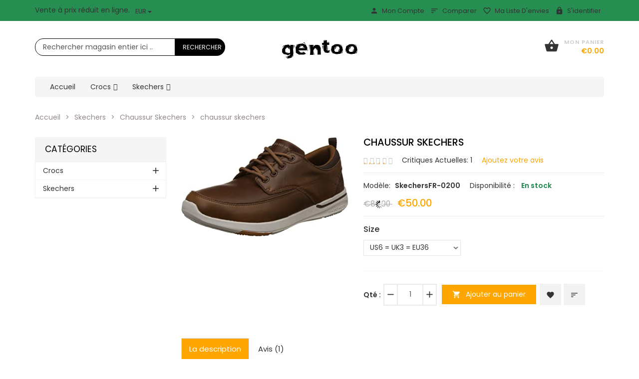

--- FILE ---
content_type: text/html; charset=utf-8
request_url: https://www.gentoo.fr/chaussur-skechers-p-1593.html
body_size: 30046
content:
<!DOCTYPE html>
<html dir="ltr"" lang="fr" prefix="og: http://ogp.me/ns# fb: http://ogp.me/ns/fb# product: http://ogp.me/ns/product#">
<head>
<meta charset="utf-8">
<title>chaussur skechers</title>
<meta name="keywords" content="chaussur skechers" />
<meta name="description" content="Crocs | Skechers Pas Cher - Vente En Ligne - Gentoo.fr chaussur skechers" />
<meta name="google-site-verification" content="pRj4OtJcRqbP7UnyJPgyUrLg8mFxjuZsZ9PGWPUmQM0" />
<meta name="author" content="www.gentoo.fr" />
<meta name="generator" content=" https://www.gentoo.fr/chaussur-skechers-p-1593.html" />
<meta name="viewport" content="width=device-width, initial-scale=1, user-scalable=yes"/>
<link rel="icon" href="includes/templates/zenshop/images/uploads/favicon_1501665320.png" type="image/x-icon" />
<link rel="shortcut icon" href="includes/templates/zenshop/images/uploads/favicon_1501665320.png" type="image/x-icon" />
<base href="https://www.gentoo.fr/" />
<link rel="canonical" href="https://www.gentoo.fr/chaussur-skechers-p-1593.html" />

<!--CSS files Ends-->
<link rel="stylesheet" type="text/css" href="/includes/templates/zenshop/css/bootstrap.min.css" />
<link rel="stylesheet" type="text/css" href="/includes/templates/zenshop/css/pzen_ajxcart.css" />
<link rel="stylesheet" type="text/css" href="/includes/templates/zenshop/css/jquery.fancybox.min.css" />
<link rel="stylesheet" type="text/css" href="/includes/templates/zenshop/css/owl.carousel.css" />
<link rel="stylesheet" type="text/css" href="/includes/templates/zenshop/css/fonts-style.css" />
<link rel="stylesheet" type="text/css" href="/includes/templates/zenshop/css/magnific-popup.css" />
<link rel="stylesheet" type="text/css" href="/includes/templates/zenshop/css/jquery-ui.min.css" />
<link rel="stylesheet" type="text/css" href="/includes/templates/zenshop/css/main-style.css" />
<link rel="stylesheet" type="text/css" href="/includes/templates/zenshop/css/template.css" />
<link rel="stylesheet" type="text/css" href="/includes/templates/zenshop/css/responsive.css" />
<link rel="stylesheet" type="text/css" href="/includes/templates/zenshop/css/style_imagehover.css" />
<link rel="stylesheet" type="text/css" href="/includes/templates/zenshop/css/style_user_customcss.css" />
<link rel="stylesheet" type="text/css" href="/includes/templates/zenshop/css/stylesheet_animate.min.css" />
<link rel="stylesheet" type="text/css" href="/includes/templates/zenshop/css/stylesheet_pzen_slideshow.css" />
<script src="includes/templates/zenshop/jscript/jquery.min.js" type="text/javascript"></script>
<script src="includes/templates/zenshop/jscript/design-top.js" type="text/javascript"></script>
<script type="text/javascript">
var pzen_tempConfig = {};
pzen_tempConfig.pzen_pimgldr = "0";
</script><script type="application/ld+json" title="schemaOrganisation">
{
  "@context": "http://schema.org",
  "@type": "Organization",
  "url": "https://www.gentoo.fr",
  "logo": "www.gentoo.fr",
  "contactPoint" : [{
    "@type" : "ContactPoint",
    "telephone" : "",
    "contactType" : "customer service"
     }],
"sameAs" : ["https://www.gentoo.fr/index.php?main_page=contact_us"
         ],
     "address": {
            "@type": "PostalAddress",
   "streetAddress" : "",
  "addressLocality": "",
    "addressRegion": "",
       "postalCode": "",
  "addressCountry" : ""
        }
}

        </script>
                    <script type="application/ld+json" title="schemaBreadcrumb">
{
  "@context": "http://schema.org",
  "@type": "BreadcrumbList",
  "itemListElement": [
  {
    "@type": "ListItem",
    "position": 1,
    "item": {
      "@id": "https://www.gentoo.fr/",
      "name": "Accueil"
     }
  },
  {
    "@type": "ListItem",
    "position": 2,
    "item": {
      "@id": "https://www.gentoo.fr/skechers-c-69.html",
      "name": "Skechers"
     }
  },
  {
    "@type": "ListItem",
    "position": 3,
    "item": {
      "@id": "https://www.gentoo.fr/chaussur-skechers-c-69_77.html",
      "name": "Chaussur Skechers"
     }
  },
  {
    "@type": "ListItem",
    "position": 4,
    "item": {
      "@id": "https://www.gentoo.fr/chaussur-skechers-p-1593.html",
      "name": "chaussur skechers"
     }
  }
]
}

            </script>
            <script type="application/ld+json" title="schemaProduct">
{
   "@context": "http://schema.org",
      "@type": "Product",
      "brand": "gentoo.fr",
        "mpn": "SkechersFR-0200",
  "productID": "SkechersFR-0200",
        "url": "https://www.gentoo.fr/chaussur-skechers-p-1593.html",
       "name": "chaussur skechers",
"description": "",
      "image": "https://www.gentoo.fr/images/f/chaussur skechers-043yqo.jpg",
     "offers": {
                "@type" : "Offer",
         "availability" : "http://schema.org/InStock",
                "price" : "50",
        "priceCurrency" : "EUR",
               "seller" : "www.gentoo.fr",
        "itemCondition" : "http://schema.org/NewCondition",
     "deliveryLeadTime" : "2",
             "category" : "Chaussur Skechers",
          "itemOffered" : "chaussur skechers",
"acceptedPaymentMethod" : {
            "@type" : "PaymentMethod",
            "name" : ["http://purl.org/goodrelations/v1#ByBankTransferInAdvance",
"http://purl.org/goodrelations/v1#ByInvoice",
"http://purl.org/goodrelations/v1#Cash",
"http://purl.org/goodrelations/v1#CheckInAdvance",
"http://purl.org/goodrelations/v1#COD",
"http://purl.org/goodrelations/v1#DirectDebit",
"http://purl.org/goodrelations/v1#GoogleCheckout",
"http://purl.org/goodrelations/v1#PayPal",
"http://purl.org/goodrelations/v1#PaySwarm",
"http://purl.org/goodrelations/v1#AmericanExpress",
"http://purl.org/goodrelations/v1#DinersClub",
"http://purl.org/goodrelations/v1#Discover",
"http://purl.org/goodrelations/v1#JCB",
"http://purl.org/goodrelations/v1#MasterCard",
"http://purl.org/goodrelations/v1#VISA"]
                           }
                }

  ,
  "aggregateRating": {
    "@type": "AggregateRating",
    "ratingValue": "5",
    "reviewCount": "1"
  },
  "review" : [
    {
    "@type" : "Review",
    "author" : {
      "@type" : "Person",
      "name" : "Tsokris"    },
    "reviewBody" : "",
    "datePublished" : "2019-09-20",
    "reviewRating" : {
      "@type" : "Rating",
      "ratingValue" : "5"
      }
    }    ]
}
</script>
        <link rel='stylesheet' href="https://fonts.googleapis.com/css?family=Poppins%3A300%2C300italic%2C400%2C400italic%2C500%2C500italic%2C600%2C600italic%2C700%2C700italic%2C800%2C800italic" type="text/css" />
<style type="text/css">
body, .mainmenu-nav ul li > ul.mega-menu li > a, .mainmenu-nav ul li > ul.mega-menu li > a, .panel-title a{font-family: "Poppins", sans-serif;}
h1, h2, h3, h4, h5, h6, .tab-menu ul li a, .protofolio-menu div, .tab-style-2 ul.nav-tabs li a, .tab-style-2 ul.nav-tabs li a:hover, .tab-style-2 ul.nav-tabs li a:focus{font-family: "Poppins", sans-serif;}
</style>
<style type="text/css">

a:hover, .cart-total ul li a:hover span.product-number, .cart-total ul li a span.cart-count, .social-icon ul li a:hover, .mean-menu ul li:hover > a, .product-content h4 a:hover, .product-price .productSpecialPrice, .product-price .productBasePrice, .tab-menu ul li a:hover, .tab-menu ul li.active a, .service-area-2 .single-service .service-icon a,  .footer-menu ul li a:hover, .footer-icon a:hover, .full-banner-text h4 a:hover, .full-banner-text h3 a:hover, .cart-table .cartUnitDisplay, .cart-table .cartTotalDisplay, .simple-list li::before, .simple-list li.active > a, #otsubtotal .totalBox, #otshipping .totalBox, #ottotal .totalBox, #ottax .totalBox, .add_title, .add-review-lnk, .more_info_text, .breadcrumb-ul a:hover, .total_price, .product-price .productGeneral, .full-width-banner-area .timer .cdown span, .theme--color, .mainmenu-nav ul.nav li:hover > a, .h7-bc-style1 .banner-text span, .h9-bc-style1 .banner-text span, .loader-wrapper > div, .color, .category-grid.cat-simple .category-item:hover .categories-mask h4, .pzenajx-wrapper .modal-header button.close:hover,.modal-newsletter #mc-embedded-subscribe:hover,.testmonial-text h3,.middle_banner2 span, .theme-color, .blog-slider .blog-post .name a:hover, .breadcrumb.brd-ban .breadcrumb-ul li a:hover, .con-s1 h2 > span, .con-s1 h3 > strong, .con-s1 .btn-shop:hover, #indexHomeBody .tab-menu ul li.active a, .mainMenu .mn1 ul li:hover > .cat-lnk > a {color:orange;}
.news-content form input[type="submit"], .shopping-cart .cart-button a.right, .shopping-cart .cart-button a:hover,.pzenajx-content .actions button, .breadcrumb.brd-ban .breadcrumb-ul li:last-child, .footer-area-4 .footer-left .mobile-collapse{background:orange;}
blockquote.quote-left, blockquote.quote-left:before,.mobile-nav li a:hover,.mobile-nav li .open-child:hover:after {color: orange;}
.btn.button.btn--xs:hover, .mprod-s3 .product .product-cart li.btn-li-cart .button:hover, .button.button2:not(:hover),.parallax_banner2 a:hover{background:orange;border-color: orange;color:#fff;}
.mprod-s3 .product .product-cart li.btn-lnk a:hover i,.mobile-collapse__title:before{color:orange;}
.fill-bg-custom.aside-inner:before {background: orange;}
.category-grid.cat-fancy .category-item .categories-mask > h4 {background : orange;}
.list-mode .gl-mode.active,.btn-sld, a.btn-sld, .pagination > .active > a, .pagination > .active, .pagination li.current, .pagination > .active > a:hover, .pagination > .active > span:hover, .pagination > .active > a:focus, .pagination > .active > span:focus,.pagination > li > a:hover, .pagination > li > span:hover, .pagination > li > a:focus, .pagination > li > span:focus, .scrollToTop, .blog-s4 .blog-post-info > a:hover, .footer-area-4 .footer-left, .footer-area-4 h3::after {background:orange}
.form-control:focus, input.visibleField:focus, select:focus, .fotorama__thumb-border{border-color: orange;}
.bc-style3 span, .bc-style2 span, .bc-style4 span, .product-content .new-price, .banner-text h3 span, .panel-title a, .team-text h4, .faq-title p, .product-info span.new-price, .copy-right p a, .pzen-ajx-loader .pzen-ajxldr:after,.top-header-left span.material-icons,.parallax_banner.btm span,.col-sidebar .box .btn.sideboxHeadingLink:hover,.cate-toggle li.has-sub > .cat-lnk .holder:hover:before,.btn.testi:hover,.cart-header > a:hover i,.search-hand > .search-icon:hover i,.tab-style-2 ul.nav-tabs li a:hover,.modal-header button.close:hover,.category-nav ul.category-sub li > .cat-lnk > a:hover, .header-search .search-close:hover i{color:orange;}
.team-text p a:hover, .product-micro .product-content .product-rating a:hover, .product-micro .product-cart a:hover,#product-tabs li.active > a,.cart-wrapper .qty-wra > span:hover i, .modal-dialog > button.close:hover{color:orange;}
.owl-theme .owl-controls .owl-buttons div:hover, .reviews-area button:hover, .footer-box form button, .dropdown-menu > .active > a, .dropdown-menu > .active > a:hover, .dropdown-menu > .active > a:focus, .theme-bg-color, .btn-bg, .owl-carousel .owl-nav div:hover, .list-mode .gl-mode:hover,.button:hover, .btn-bg:hover,.banner-img .banner-content a:hover, .product-info .cart-wrapper .product-link > li > a:hover,.navbar-toggle.mpzen-menu-action:hover,.main-slider .psld-prev:hover, .main-slider .psld-next:hover,.mb-newsletter #mc-embedded-subscribe:hover,.tab-style-1 #product-tabs li.active a{background:orange;}
.button:hover, .ht-config:hover ul.sub-menu, .shopping-cart{border-color:orange;}
.owl-theme .owl-controls .owl-buttons div:hover, .reviews-area button:hover, .model-text .social-icon ul li a:hover, input:focus, .btn-bg, .modal-dialog > button.close:hover{border-color:orange;}
.tab-style-2 ul.nav-tabs li.active a, .tab-style-2 ul.nav-tabs li.active a:hover, .tab-style-2 ul.nav-tabs li.active a:focus{color:orange;}
.product-shop .navNextPrevList span:hover:after {background:orange;color: #ffffff;border-color:orange;}
.bc-style3 span, .bc-style2 span, .bc-style4 span, .service-icon a, .tab-menu ul li.active a, .product-content .new-price, .banner-text h3 span, .panel-title a, .progress-bar span, .team-text h4, .faq-title p, .product-info span.new-price, .blog-content .post-date span.day, .blog-content a i, .copy-right p a, .blog-content .post-date span.month, .pzen-ajx-loader .pzen-ajxldr:after {color: orange}
.header-account > ul > li a:hover, .product-micro .product-content .product-rating a:hover, .product-micro .product-cart a:hover, .blog-content h3 a:hover, .blog-content a:hover, .footer-icon a:hover, .footer-menu ul li a:hover, .page-title.product-tabs .tab-menu ul li.active:before, .page-title.product-tabs .tab-menu ul li.active:after, .page-title.product-tabs .tab-menu ul li:hover:before, .page-title.product-tabs .tab-menu ul li:hover:after{color: orange}
.ui-state-default, .ui-widget-content .ui-state-default, .ui-widget-header .ui-state-default,.tab-style-3 ul.nav-tabs li.active a:after, .con-s2 .btn-shop, .con-s3 .btn-shop:hover {background-color: orange}
.mainmenu-nav ul li ul.classic, .mainmenu-nav ul li ul.classic li > ul.megamenu__submenu, .mainmenu-nav ul li > ul.mega-menu{border-color:orange;}

</style>
<style type="text/css">
.header-area-4 .header-area {border-bottom: 1px solid #ccc;}
</style>
</head>
<body id="productinfoBody" class="  hm-v1 mprod-s2">
				<div id="preloader" class="loader-wrapper">
			<div id="loading" class="loader load-bar"></div>
		</div>
			

<div id="mainWrapper">

<!--bof-header logo and navigation display-->
<div id="headerWrapper">
	<header class="header header-area-2 ">
	<div class="fixed-header-area" id="sticky-header">
		<div class="container">
			<div class="row">
				<div class="main-header-content2">
					<div class="site-branding col-lg-3 col-md-3 col-sm-12 col-xs-12">
						<div class="logo">
							<a href="https://www.gentoo.fr/">
								<img class="logo img-responsive" alt="logo" src="includes/templates/zenshop/images/uploads/logo_1501665158.png" />
							</a>
						</div>
					</div>
					<div class="col-lg-9 test col-md-9 hidden-sm hidden-xs">
						<ul class="hs-grp">
							<li>
								<!-- header-search-start -->
								<div class="header-search">
	<ul>
		<li><a class="search-hand" href="javascript:void(0);"><span class="search-icon"><i class="material-icons ico">search</i></span><span class="search-close"><i class="material-icons">close</i></span></a>
			<div class="search-content">
			<!--Search Bar-->
			<form name="quick_find_header" action="https://www.gentoo.fr/advanced_search_result.html" method="get"><input type="hidden" name="main_page" value="advanced_search_result" /><input type="hidden" name="search_in_description" value="1" /><div class="input-outer"><input type="text" name="keyword" maxlength="30" value="Rechercher magasin entier ici .." onfocus="if(this.value == 'Rechercher magasin entier ici ..') this.value = '';" onblur="if (this.value == '') this.value = 'Rechercher magasin entier ici ..';" /><button class="btn-search button" title="" type="submit"><i class="material-icons ico">Rechercher</i></button></div></form>			<!--Search Bar Ends-->
			</div>
		</li>
	</ul>
</div>								<!-- header-search-end -->
							</li>
							<li class="ht-config">
								<a href="javascript:void(0);"><i class="material-icons ico">settings</i></a>
								<ul class="sub-menu">
																											<li>
										<!-- currency start -->
											<ul class="currency">
												  <li class="cur-item "><a href="https://www.gentoo.fr/chaussur-skechers-p-1593.html?currency=USD">$&nbsp;USD&nbsp;<span class="cur-title">-&nbsp;US Dollar</span></a></li><li class="cur-item active"><a href="https://www.gentoo.fr/chaussur-skechers-p-1593.html?currency=EUR">&euro;&nbsp;EUR&nbsp;<span class="cur-title">-&nbsp;Euro</span></a></li><li class="cur-item "><a href="https://www.gentoo.fr/chaussur-skechers-p-1593.html?currency=GBP">&pound;&nbsp;GBP&nbsp;<span class="cur-title">-&nbsp;GB Pound</span></a></li><li class="cur-item "><a href="https://www.gentoo.fr/chaussur-skechers-p-1593.html?currency=CAD">$&nbsp;CAD&nbsp;<span class="cur-title">-&nbsp;Canadian Dollar</span></a></li><li class="cur-item "><a href="https://www.gentoo.fr/chaussur-skechers-p-1593.html?currency=AUD">$&nbsp;AUD&nbsp;<span class="cur-title">-&nbsp;Australian Dollar</span></a></li><li class="cur-item "><a href="https://www.gentoo.fr/chaussur-skechers-p-1593.html?currency=CHF">₣&nbsp;CHF&nbsp;<span class="cur-title">-&nbsp;Swiss Franc</span></a></li><li class="cur-item "><a href="https://www.gentoo.fr/chaussur-skechers-p-1593.html?currency=SEK">kr&nbsp;SEK&nbsp;<span class="cur-title">-&nbsp;Svensk Krona</span></a></li>											</ul>
									<!-- currency end -->
									</li>
																		<ul>
										<li><a href="https://www.gentoo.fr/account.html" title="Mon Compte"><span class="icon icon-person"></span>Mon Compte</a></li>
<li><a href="https://www.gentoo.fr/compare.html" title="Comparer"><span class="icon icon-sort"></span>Comparer</a></li>
<li><a href="https://www.gentoo.fr/wishlist.html" title="Ma liste d&apos;envies"><span class="icon icon-favorite_border"></span>Ma liste d&apos;envies</a></li>
<li><a href="https://www.gentoo.fr/login.html" title="S'identifier"><span class="icon icon-lock"></span>S'identifier</a></li>
									</ul>
								</ul>
							</li>
							<li>
								<!-- mini-cart-total-start -->
								<div class="cart-total cart-dropdown hidden-xs">
									<div class="sideBoxContent sideboxpzen-cart"><ul class="cart-menu"><li><div class="cart-header"><a href="https://www.gentoo.fr/shopping_cart.html"><i class="material-icons ico">shopping_basket</i><span class="qty_cart"><span class="cart-text">Mon panier</span><span class="product-number"><span class="sell">0</span><span class="txt">Item(s) -</span></span><span class="cart-count">&euro;0.00</span></span></a></div><div class="shopping-cart"><p class="empty_cart">Votre panier est vide.</p></div></li></ul></div>								</div>
								<!-- mini-cart-end -->
							</li>
						</ul>
						<div class="mean-menu text-center hidden-sm hidden-xs">
									<!-- navigation start -->
	<nav class="mainmenu-nav">
		<div class="responsive-menu mainMenu">									
			<ul class="nav navbar-nav">
				<li class="home">
					<a href="https://www.gentoo.fr/">
						<span class="act-underline">Accueil</span>
					</a>
				</li>
								<li class="static has-submenu dropdown">
<a class="dropdown-toggle" href="https://www.gentoo.fr/crocs-c-1.html"><span class="act-underline">Crocs</span></a><ul class="mega-menu dropdown-menu level1" role="menu" ><li class="col-sm-3">
<a class="megamenu__subtitle" href="https://www.gentoo.fr/crocs-top-c-1_2.html"><span class="title">Crocs Top</span></a></li><li class="col-sm-3">
<a class="megamenu__subtitle" href="https://www.gentoo.fr/crocs-c-1_3.html"><span class="title">Crocs</span></a></li><li class="col-sm-3">
<a class="megamenu__subtitle" href="https://www.gentoo.fr/crocs-femme-c-1_4.html"><span class="title">Crocs Femme</span></a></li><li class="col-sm-3">
<a class="megamenu__subtitle" href="https://www.gentoo.fr/crocs-enfant-c-1_5.html"><span class="title">Crocs Enfant</span></a></li><li class="col-sm-3">
<a class="megamenu__subtitle" href="https://www.gentoo.fr/crocs-homme-c-1_6.html"><span class="title">Crocs Homme</span></a></li><li class="col-sm-3">
<a class="megamenu__subtitle" href="https://www.gentoo.fr/crocs-pas-cher-c-1_7.html"><span class="title">Crocs Pas Cher</span></a></li><li class="col-sm-3">
<a class="megamenu__subtitle" href="https://www.gentoo.fr/crocs-decathlon-c-1_8.html"><span class="title">Crocs Decathlon</span></a></li><li class="col-sm-3">
<a class="megamenu__subtitle" href="https://www.gentoo.fr/des-crocs-c-1_9.html"><span class="title">Des Crocs</span></a></li><li class="col-sm-3">
<a class="megamenu__subtitle" href="https://www.gentoo.fr/crocs-a-talon-c-1_10.html"><span class="title">Crocs A Talon</span></a></li><li class="col-sm-3">
<a class="megamenu__subtitle" href="https://www.gentoo.fr/crocs-blanche-c-1_11.html"><span class="title">Crocs Blanche</span></a></li><li class="col-sm-3">
<a class="megamenu__subtitle" href="https://www.gentoo.fr/crocs-fourr%C3%A9-c-1_12.html"><span class="title">Crocs Fourré</span></a></li><li class="col-sm-3">
<a class="megamenu__subtitle" href="https://www.gentoo.fr/chaussure-crocs-c-1_13.html"><span class="title">Chaussure Crocs</span></a></li><li class="col-sm-3">
<a class="megamenu__subtitle" href="https://www.gentoo.fr/crocs-chaussure-c-1_14.html"><span class="title">Crocs Chaussure</span></a></li><li class="col-sm-3">
<a class="megamenu__subtitle" href="https://www.gentoo.fr/tong-crocs-c-1_15.html"><span class="title">Tong Crocs</span></a></li><li class="col-sm-3">
<a class="megamenu__subtitle" href="https://www.gentoo.fr/crocs-fourr%C3%A9es-c-1_16.html"><span class="title">Crocs Fourrées</span></a></li><li class="col-sm-3">
<a class="megamenu__subtitle" href="https://www.gentoo.fr/crocs-solde-c-1_17.html"><span class="title">Crocs Solde</span></a></li><li class="col-sm-3">
<a class="megamenu__subtitle" href="https://www.gentoo.fr/chaussur-crocs-c-1_18.html"><span class="title">Chaussur Crocs</span></a></li><li class="col-sm-3">
<a class="megamenu__subtitle" href="https://www.gentoo.fr/crocs-kfc-c-1_19.html"><span class="title">Crocs Kfc</span></a></li><li class="col-sm-3">
<a class="megamenu__subtitle" href="https://www.gentoo.fr/crocs-soldes-c-1_20.html"><span class="title">Crocs Soldes</span></a></li><li class="col-sm-3">
<a class="megamenu__subtitle" href="https://www.gentoo.fr/crocs-post-malone-c-1_21.html"><span class="title">Crocs Post Malone</span></a></li><li class="col-sm-3">
<a class="megamenu__subtitle" href="https://www.gentoo.fr/les-crocs-c-1_22.html"><span class="title">Les Crocs</span></a></li><li class="col-sm-3">
<a class="megamenu__subtitle" href="https://www.gentoo.fr/crocs-b%C3%A9b%C3%A9-c-1_23.html"><span class="title">Crocs Bébé</span></a></li><li class="col-sm-3">
<a class="megamenu__subtitle" href="https://www.gentoo.fr/crocs-amazon-c-1_24.html"><span class="title">Crocs Amazon</span></a></li><li class="col-sm-3">
<a class="megamenu__subtitle" href="https://www.gentoo.fr/crocs-fille-c-1_25.html"><span class="title">Crocs Fille</span></a></li><li class="col-sm-3">
<a class="megamenu__subtitle" href="https://www.gentoo.fr/taille-crocs-c-1_26.html"><span class="title">Taille Crocs</span></a></li><li class="col-sm-3">
<a class="megamenu__subtitle" href="https://www.gentoo.fr/sabot-crocs-c-1_27.html"><span class="title">Sabot Crocs</span></a></li><li class="col-sm-3">
<a class="megamenu__subtitle" href="https://www.gentoo.fr/crocs-garcon-c-1_28.html"><span class="title">Crocs Garcon</span></a></li><li class="col-sm-3">
<a class="megamenu__subtitle" href="https://www.gentoo.fr/crocs-rose-c-1_29.html"><span class="title">Crocs Rose</span></a></li><li class="col-sm-3">
<a class="megamenu__subtitle" href="https://www.gentoo.fr/sandale-crocs-c-1_30.html"><span class="title">Sandale Crocs</span></a></li><li class="col-sm-3">
<a class="megamenu__subtitle" href="https://www.gentoo.fr/crocs-femme-pas-cher-c-1_31.html"><span class="title">Crocs Femme Pas Cher</span></a></li><li class="col-sm-3">
<a class="megamenu__subtitle" href="https://www.gentoo.fr/crocs-france-c-1_32.html"><span class="title">Crocs France</span></a></li><li class="col-sm-3">
<a class="megamenu__subtitle" href="https://www.gentoo.fr/crocs-paris-c-1_33.html"><span class="title">Crocs Paris</span></a></li><li class="col-sm-3">
<a class="megamenu__subtitle" href="https://www.gentoo.fr/intersport-crocs-c-1_34.html"><span class="title">Intersport Crocs</span></a></li><li class="col-sm-3">
<a class="megamenu__subtitle" href="https://www.gentoo.fr/crocs-cars-c-1_35.html"><span class="title">Crocs Cars</span></a></li><li class="col-sm-3">
<a class="megamenu__subtitle" href="https://www.gentoo.fr/crocs-carrefour-c-1_36.html"><span class="title">Crocs Carrefour</span></a></li><li class="col-sm-3">
<a class="megamenu__subtitle" href="https://www.gentoo.fr/crocs-prix-c-1_37.html"><span class="title">Crocs Prix</span></a></li><li class="col-sm-3">
<a class="megamenu__subtitle" href="https://www.gentoo.fr/crocs-femme-originales-c-1_38.html"><span class="title">Crocs Femme Originales</span></a></li><li class="col-sm-3">
<a class="megamenu__subtitle" href="https://www.gentoo.fr/crocs-pat-patrouille-c-1_39.html"><span class="title">Crocs Pat Patrouille</span></a></li><li class="col-sm-3">
<a class="megamenu__subtitle" href="https://www.gentoo.fr/crocs-gifi-c-1_40.html"><span class="title">Crocs Gifi</span></a></li><li class="col-sm-3">
<a class="megamenu__subtitle" href="https://www.gentoo.fr/crocs-homme-decathlon-c-1_41.html"><span class="title">Crocs Homme Decathlon</span></a></li><li class="col-sm-3">
<a class="megamenu__subtitle" href="https://www.gentoo.fr/crocs-fourr%C3%A9s-c-1_42.html"><span class="title">Crocs Fourrés</span></a></li><li class="col-sm-3">
<a class="megamenu__subtitle" href="https://www.gentoo.fr/crocs-talon-c-1_43.html"><span class="title">Crocs Talon</span></a></li><li class="col-sm-3">
<a class="megamenu__subtitle" href="https://www.gentoo.fr/crocs-pas-cher-decathlon-c-1_44.html"><span class="title">Crocs Pas Cher Decathlon</span></a></li><li class="col-sm-3">
<a class="megamenu__subtitle" href="https://www.gentoo.fr/crocs-homme-pas-cher-c-1_45.html"><span class="title">Crocs Homme Pas Cher</span></a></li><li class="col-sm-3">
<a class="megamenu__subtitle" href="https://www.gentoo.fr/sarenza-crocs-c-1_46.html"><span class="title">Sarenza Crocs</span></a></li><li class="col-sm-3">
<a class="megamenu__subtitle" href="https://www.gentoo.fr/crocs-femme-decathlon-c-1_47.html"><span class="title">Crocs Femme Decathlon</span></a></li><li class="col-sm-3">
<a class="megamenu__subtitle" href="https://www.gentoo.fr/crocs-jaune-c-1_48.html"><span class="title">Crocs Jaune</span></a></li><li class="col-sm-3">
<a class="megamenu__subtitle" href="https://www.gentoo.fr/crocs-reine-des-neiges-c-1_49.html"><span class="title">Crocs Reine Des Neiges</span></a></li><li class="col-sm-3">
<a class="megamenu__subtitle" href="https://www.gentoo.fr/crocs-femme-amazon-c-1_50.html"><span class="title">Crocs Femme Amazon</span></a></li><li class="col-sm-3">
<a class="megamenu__subtitle" href="https://www.gentoo.fr/crocs-pas-cher-gifi-c-1_51.html"><span class="title">Crocs Pas Cher Gifi</span></a></li><li class="col-sm-3">
<a class="megamenu__subtitle" href="https://www.gentoo.fr/crocs-martens-c-1_52.html"><span class="title">Crocs Martens</span></a></li><li class="col-sm-3">
<a class="megamenu__subtitle" href="https://www.gentoo.fr/crocs-de-s%C3%A9curit%C3%A9-c-1_53.html"><span class="title">Crocs De Sécurité</span></a></li><li class="col-sm-3">
<a class="megamenu__subtitle" href="https://www.gentoo.fr/prix-crocs-c-1_54.html"><span class="title">Prix Crocs</span></a></li><li class="col-sm-3">
<a class="megamenu__subtitle" href="https://www.gentoo.fr/crocs-noir-c-1_55.html"><span class="title">Crocs Noir</span></a></li><li class="col-sm-3">
<a class="megamenu__subtitle" href="https://www.gentoo.fr/crocs-bleu-c-1_56.html"><span class="title">Crocs Bleu</span></a></li><li class="col-sm-3">
<a class="megamenu__subtitle" href="https://www.gentoo.fr/gifi-crocs-c-1_57.html"><span class="title">Gifi Crocs</span></a></li><li class="col-sm-3">
<a class="megamenu__subtitle" href="https://www.gentoo.fr/crocs-rouge-c-1_58.html"><span class="title">Crocs Rouge</span></a></li><li class="col-sm-3">
<a class="megamenu__subtitle" href="https://www.gentoo.fr/crocs-auchan-c-1_59.html"><span class="title">Crocs Auchan</span></a></li><li class="col-sm-3">
<a class="megamenu__subtitle" href="https://www.gentoo.fr/crocs-hiver-c-1_60.html"><span class="title">Crocs Hiver</span></a></li><li class="col-sm-3">
<a class="megamenu__subtitle" href="https://www.gentoo.fr/amazon-crocs-femme-c-1_61.html"><span class="title">Amazon Crocs Femme</span></a></li><li class="col-sm-3">
<a class="megamenu__subtitle" href="https://www.gentoo.fr/crocs-pas-cher-femme-c-1_62.html"><span class="title">Crocs Pas Cher Femme</span></a></li><li class="col-sm-3">
<a class="megamenu__subtitle" href="https://www.gentoo.fr/crocs-bateau-c-1_63.html"><span class="title">Crocs Bateau</span></a></li><li class="col-sm-3">
<a class="megamenu__subtitle" href="https://www.gentoo.fr/crocs-fourr%C3%A9s-femme-c-1_64.html"><span class="title">Crocs Fourrés Femme</span></a></li><li class="col-sm-3">
<a class="megamenu__subtitle" href="https://www.gentoo.fr/amazon-crocs-homme-c-1_65.html"><span class="title">Amazon Crocs Homme</span></a></li><li class="col-sm-3">
<a class="megamenu__subtitle" href="https://www.gentoo.fr/crocs-sans-trou-c-1_66.html"><span class="title">Crocs Sans Trou</span></a></li><li class="col-sm-3">
<a class="megamenu__subtitle" href="https://www.gentoo.fr/crocs-cuir-c-1_67.html"><span class="title">Crocs Cuir</span></a></li><li class="col-sm-3">
<a class="megamenu__subtitle" href="https://www.gentoo.fr/crocs-blanche-femme-c-1_68.html"><span class="title">Crocs Blanche Femme</span></a></li></ul></li><li class="static has-submenu dropdown">
<a class="dropdown-toggle" href="https://www.gentoo.fr/skechers-c-69.html"><span class="act-underline">Skechers</span></a><ul class="mega-menu dropdown-menu level1" role="menu" ><li class="col-sm-3">
<a class="megamenu__subtitle" href="https://www.gentoo.fr/skechers-c-69_70.html"><span class="title">Skechers</span></a></li><li class="col-sm-3">
<a class="megamenu__subtitle" href="https://www.gentoo.fr/skechers-femme-c-69_71.html"><span class="title">Skechers Femme</span></a></li><li class="col-sm-3">
<a class="megamenu__subtitle" href="https://www.gentoo.fr/skechers-d-lite-c-69_72.html"><span class="title">Skechers D Lite</span></a></li><li class="col-sm-3">
<a class="megamenu__subtitle" href="https://www.gentoo.fr/skechers-homme-c-69_73.html"><span class="title">Skechers Homme</span></a></li><li class="col-sm-3">
<a class="megamenu__subtitle" href="https://www.gentoo.fr/skechers-fille-c-69_74.html"><span class="title">Skechers Fille</span></a></li><li class="col-sm-3">
<a class="megamenu__subtitle" href="https://www.gentoo.fr/basket-skechers-femme-c-69_75.html"><span class="title">Basket Skechers Femme</span></a></li><li class="col-sm-3">
<a class="megamenu__subtitle" href="https://www.gentoo.fr/basket-skechers-c-69_76.html"><span class="title">Basket Skechers</span></a></li><li class="col-sm-3">
<a class="megamenu__subtitle" href="https://www.gentoo.fr/chaussur-skechers-c-69_77.html"><span class="title">Chaussur Skechers</span></a></li><li class="col-sm-3">
<a class="megamenu__subtitle" href="https://www.gentoo.fr/chaussures-skechers-femme-c-69_78.html"><span class="title">Chaussures Skechers Femme</span></a></li><li class="col-sm-3">
<a class="megamenu__subtitle" href="https://www.gentoo.fr/chaussures-skechers-c-69_79.html"><span class="title">Chaussures Skechers</span></a></li><li class="col-sm-3">
<a class="megamenu__subtitle" href="https://www.gentoo.fr/skechers-chaussures-c-69_80.html"><span class="title">Skechers Chaussures</span></a></li><li class="col-sm-3">
<a class="megamenu__subtitle" href="https://www.gentoo.fr/skechers-chaussure-c-69_81.html"><span class="title">Skechers Chaussure</span></a></li><li class="col-sm-3">
<a class="megamenu__subtitle" href="https://www.gentoo.fr/skechers-d-lites-c-69_82.html"><span class="title">Skechers D Lites</span></a></li><li class="col-sm-3">
<a class="megamenu__subtitle" href="https://www.gentoo.fr/skechers-one-piece-c-69_83.html"><span class="title">Skechers One Piece</span></a></li><li class="col-sm-3">
<a class="megamenu__subtitle" href="https://www.gentoo.fr/chaussure-skechers-homme-c-69_84.html"><span class="title">Chaussure Skechers Homme</span></a></li><li class="col-sm-3">
<a class="megamenu__subtitle" href="https://www.gentoo.fr/skechers-enfant-c-69_85.html"><span class="title">Skechers Enfant</span></a></li><li class="col-sm-3">
<a class="megamenu__subtitle" href="https://www.gentoo.fr/skechers-enfants-c-69_86.html"><span class="title">Skechers Enfants</span></a></li><li class="col-sm-3">
<a class="megamenu__subtitle" href="https://www.gentoo.fr/skechers-memory-foam-c-69_87.html"><span class="title">Skechers Memory Foam</span></a></li><li class="col-sm-3">
<a class="megamenu__subtitle" href="https://www.gentoo.fr/basket-skechers-fille-c-69_88.html"><span class="title">Basket Skechers Fille</span></a></li><li class="col-sm-3">
<a class="megamenu__subtitle" href="https://www.gentoo.fr/basket-skechers-homme-c-69_89.html"><span class="title">Basket Skechers Homme</span></a></li><li class="col-sm-3">
<a class="megamenu__subtitle" href="https://www.gentoo.fr/light-up-skechers-c-69_90.html"><span class="title">Light Up Skechers</span></a></li><li class="col-sm-3">
<a class="megamenu__subtitle" href="https://www.gentoo.fr/skechers-femme-decathlon-c-69_91.html"><span class="title">Skechers Femme Decathlon</span></a></li><li class="col-sm-3">
<a class="megamenu__subtitle" href="https://www.gentoo.fr/skechers-femme-memoire-de-forme-c-69_92.html"><span class="title">Skechers Femme Memoire De Forme</span></a></li><li class="col-sm-3">
<a class="megamenu__subtitle" href="https://www.gentoo.fr/skechers-femme-soldes-c-69_93.html"><span class="title">Skechers Femme Soldes</span></a></li><li class="col-sm-3">
<a class="megamenu__subtitle" href="https://www.gentoo.fr/skechers-shoes-c-69_94.html"><span class="title">Skechers Shoes</span></a></li><li class="col-sm-3">
<a class="megamenu__subtitle" href="https://www.gentoo.fr/skechers-soldes-c-69_95.html"><span class="title">Skechers Soldes</span></a></li><li class="col-sm-3">
<a class="megamenu__subtitle" href="https://www.gentoo.fr/skechers-uno-c-69_96.html"><span class="title">Skechers Uno</span></a></li><li class="col-sm-3">
<a class="megamenu__subtitle" href="https://www.gentoo.fr/skechers-d-lite-30-c-69_97.html"><span class="title">Skechers D Lite 3.0</span></a></li><li class="col-sm-3">
<a class="megamenu__subtitle" href="https://www.gentoo.fr/skechers-france-c-69_98.html"><span class="title">Skechers France</span></a></li><li class="col-sm-3">
<a class="megamenu__subtitle" href="https://www.gentoo.fr/skechers-intersport-c-69_99.html"><span class="title">Skechers Intersport</span></a></li><li class="col-sm-3">
<a class="megamenu__subtitle" href="https://www.gentoo.fr/sarenza-skechers-c-69_100.html"><span class="title">Sarenza Skechers</span></a></li><li class="col-sm-3">
<a class="megamenu__subtitle" href="https://www.gentoo.fr/skechers-d-lite-3-c-69_101.html"><span class="title">Skechers D Lite 3</span></a></li><li class="col-sm-3">
<a class="megamenu__subtitle" href="https://www.gentoo.fr/skechers-blanche-c-69_102.html"><span class="title">Skechers Blanche</span></a></li><li class="col-sm-3">
<a class="megamenu__subtitle" href="https://www.gentoo.fr/skechers-rose-c-69_103.html"><span class="title">Skechers Rose</span></a></li><li class="col-sm-3">
<a class="megamenu__subtitle" href="https://www.gentoo.fr/skechers-memory-foam-femme-c-69_104.html"><span class="title">Skechers Memory Foam Femme</span></a></li><li class="col-sm-3">
<a class="megamenu__subtitle" href="https://www.gentoo.fr/skechers-gorun-4-c-69_105.html"><span class="title">Skechers Gorun 4</span></a></li><li class="col-sm-3">
<a class="megamenu__subtitle" href="https://www.gentoo.fr/skechers-homme-decathlon-c-69_106.html"><span class="title">Skechers Homme Decathlon</span></a></li><li class="col-sm-3">
<a class="megamenu__subtitle" href="https://www.gentoo.fr/skechers-courir-c-69_107.html"><span class="title">Skechers Courir</span></a></li><li class="col-sm-3">
<a class="megamenu__subtitle" href="https://www.gentoo.fr/skechers-femme-amazon-c-69_108.html"><span class="title">Skechers Femme Amazon</span></a></li><li class="col-sm-3">
<a class="megamenu__subtitle" href="https://www.gentoo.fr/skechers-noir-c-69_109.html"><span class="title">Skechers Noir</span></a></li><li class="col-sm-3">
<a class="megamenu__subtitle" href="https://www.gentoo.fr/skechers-pas-cher-c-69_110.html"><span class="title">Skechers Pas Cher</span></a></li><li class="col-sm-3">
<a class="megamenu__subtitle" href="https://www.gentoo.fr/skechers-femme-intersport-c-69_111.html"><span class="title">Skechers Femme Intersport</span></a></li><li class="col-sm-3">
<a class="megamenu__subtitle" href="https://www.gentoo.fr/skechers-noir-femme-c-69_112.html"><span class="title">Skechers Noir Femme</span></a></li><li class="col-sm-3">
<a class="megamenu__subtitle" href="https://www.gentoo.fr/skechers-m%C3%A9moire-de-forme-c-69_113.html"><span class="title">Skechers Mémoire De Forme</span></a></li><li class="col-sm-3">
<a class="megamenu__subtitle" href="https://www.gentoo.fr/skechers-d-lite-femme-c-69_114.html"><span class="title">Skechers D Lite Femme</span></a></li><li class="col-sm-3">
<a class="megamenu__subtitle" href="https://www.gentoo.fr/skechers-homme-soldes-c-69_115.html"><span class="title">Skechers Homme Soldes</span></a></li><li class="col-sm-3">
<a class="megamenu__subtitle" href="https://www.gentoo.fr/skechers-go-walk-femme-c-69_116.html"><span class="title">Skechers Go Walk Femme</span></a></li><li class="col-sm-3">
<a class="megamenu__subtitle" href="https://www.gentoo.fr/skechers-ultra-flex-femme-c-69_117.html"><span class="title">Skechers Ultra Flex Femme</span></a></li><li class="col-sm-3">
<a class="megamenu__subtitle" href="https://www.gentoo.fr/skechers-blanche-femme-c-69_118.html"><span class="title">Skechers Blanche Femme</span></a></li><li class="col-sm-3">
<a class="megamenu__subtitle" href="https://www.gentoo.fr/skechers-homme-intersport-c-69_119.html"><span class="title">Skechers Homme Intersport</span></a></li><li class="col-sm-3">
<a class="megamenu__subtitle" href="https://www.gentoo.fr/skechers-femme-2020-c-69_120.html"><span class="title">Skechers Femme 2020</span></a></li><li class="col-sm-3">
<a class="megamenu__subtitle" href="https://www.gentoo.fr/skechers-flex-appeal-30-femme-c-69_121.html"><span class="title">Skechers Flex Appeal 3.0 Femme</span></a></li><li class="col-sm-3">
<a class="megamenu__subtitle" href="https://www.gentoo.fr/skechers-homme-m%C3%A9moire-de-forme-c-69_122.html"><span class="title">Skechers Homme Mémoire De Forme</span></a></li><li class="col-sm-3">
<a class="megamenu__subtitle" href="https://www.gentoo.fr/skechers-fille-lumineuse-c-69_123.html"><span class="title">Skechers Fille Lumineuse</span></a></li><li class="col-sm-3">
<a class="megamenu__subtitle" href="https://www.gentoo.fr/soldes-skechers-c-69_124.html"><span class="title">Soldes Skechers</span></a></li><li class="col-sm-3">
<a class="megamenu__subtitle" href="https://www.gentoo.fr/skechers-m%C3%A9moire-de-forme-decathlon-c-69_125.html"><span class="title">Skechers Mémoire De Forme Decathlon</span></a></li><li class="col-sm-3">
<a class="megamenu__subtitle" href="https://www.gentoo.fr/skechers-femme-noir-c-69_126.html"><span class="title">Skechers Femme Noir</span></a></li><li class="col-sm-3">
<a class="megamenu__subtitle" href="https://www.gentoo.fr/skechers-lumineuse-c-69_127.html"><span class="title">Skechers Lumineuse</span></a></li><li class="col-sm-3">
<a class="megamenu__subtitle" href="https://www.gentoo.fr/tennis-skechers-femme-c-69_128.html"><span class="title">Tennis Skechers Femme</span></a></li><li class="col-sm-3">
<a class="megamenu__subtitle" href="https://www.gentoo.fr/skechers-femme-pas-cher-c-69_129.html"><span class="title">Skechers Femme Pas Cher</span></a></li><li class="col-sm-3">
<a class="megamenu__subtitle" href="https://www.gentoo.fr/skechers-go-run-femme-c-69_130.html"><span class="title">Skechers Go Run Femme</span></a></li><li class="col-sm-3">
<a class="megamenu__subtitle" href="https://www.gentoo.fr/skechers-d-lite-homme-c-69_131.html"><span class="title">Skechers D Lite Homme</span></a></li><li class="col-sm-3">
<a class="megamenu__subtitle" href="https://www.gentoo.fr/skechers-sans-lacets-c-69_132.html"><span class="title">Skechers Sans Lacets</span></a></li><li class="col-sm-3">
<a class="megamenu__subtitle" href="https://www.gentoo.fr/skechers-rouge-c-69_133.html"><span class="title">Skechers Rouge</span></a></li><li class="col-sm-3">
<a class="megamenu__subtitle" href="https://www.gentoo.fr/skechers-d-lite-blanche-c-69_134.html"><span class="title">Skechers D Lite Blanche</span></a></li><li class="col-sm-3">
<a class="megamenu__subtitle" href="https://www.gentoo.fr/skechers-femme-sans-lacets-c-69_135.html"><span class="title">Skechers Femme Sans Lacets</span></a></li><li class="col-sm-3">
<a class="megamenu__subtitle" href="https://www.gentoo.fr/skechers-gar%C3%A7on-c-69_136.html"><span class="title">Skechers Garçon</span></a></li><li class="col-sm-3">
<a class="megamenu__subtitle" href="https://www.gentoo.fr/skechers-d-lite-noir-c-69_137.html"><span class="title">Skechers D Lite Noir</span></a></li><li class="col-sm-3">
<a class="megamenu__subtitle" href="https://www.gentoo.fr/skechers-noire-c-69_138.html"><span class="title">Skechers Noire</span></a></li><li class="col-sm-3">
<a class="megamenu__subtitle" href="https://www.gentoo.fr/skechersgorun-c-69_139.html"><span class="title">Skechersgorun</span></a></li><li class="col-sm-3">
<a class="megamenu__subtitle" href="https://www.gentoo.fr/basket-femme-skechers-c-69_140.html"><span class="title">Basket Femme Skechers</span></a></li><li class="col-sm-3">
<a class="megamenu__subtitle" href="https://www.gentoo.fr/skechers-basket-femme-c-69_141.html"><span class="title">Skechers Basket Femme</span></a></li></ul></li>				<!--Display the EZ Pages link in Menu. Uncomment if needed. -->
								<!--EZ Pages Menu Ends Here-->
			</ul>
		</div>
	</nav>
		<!-- end dropMenuWrapper-->
	<div class="clearBoth"></div>						</div>
					</div>
				</div>
			</div>
		</div>
	</div>
	<div class="header-top-mobile">
			<div class="currency dropdown">
			<div class="dropdown-label hidden-sm hidden-xs">Currency</div>
			<a class="dropdown-toggle" data-toggle="dropdown">
				EUR<span class="caret"></span>
			</a>
			<ul class="dropdown-menu dropdown-menu-full">
				  <li class="cur-item "><a href="https://www.gentoo.fr/chaussur-skechers-p-1593.html?currency=USD">$&nbsp;USD&nbsp;<span class="cur-title">-&nbsp;US Dollar</span></a></li><li class="cur-item active"><a href="https://www.gentoo.fr/chaussur-skechers-p-1593.html?currency=EUR">&euro;&nbsp;EUR&nbsp;<span class="cur-title">-&nbsp;Euro</span></a></li><li class="cur-item "><a href="https://www.gentoo.fr/chaussur-skechers-p-1593.html?currency=GBP">&pound;&nbsp;GBP&nbsp;<span class="cur-title">-&nbsp;GB Pound</span></a></li><li class="cur-item "><a href="https://www.gentoo.fr/chaussur-skechers-p-1593.html?currency=CAD">$&nbsp;CAD&nbsp;<span class="cur-title">-&nbsp;Canadian Dollar</span></a></li><li class="cur-item "><a href="https://www.gentoo.fr/chaussur-skechers-p-1593.html?currency=AUD">$&nbsp;AUD&nbsp;<span class="cur-title">-&nbsp;Australian Dollar</span></a></li><li class="cur-item "><a href="https://www.gentoo.fr/chaussur-skechers-p-1593.html?currency=CHF">₣&nbsp;CHF&nbsp;<span class="cur-title">-&nbsp;Swiss Franc</span></a></li><li class="cur-item "><a href="https://www.gentoo.fr/chaussur-skechers-p-1593.html?currency=SEK">kr&nbsp;SEK&nbsp;<span class="cur-title">-&nbsp;Svensk Krona</span></a></li>				<li class="dropdown-menu-close"><a href="#"><i class="material-icons">close</i>proche</a></li>
			</ul>
		</div>
						<div class="mob-cart dropdown">
			<a class="dropdown-toggle mpzen-ajxcart-action" data-toggle="dropdown" data-effect="mpzen-ajxcart-block"><i class="fa fa-shopping-bag"></i><span class="count">0</span></a>
		</div>
		<div class="account dropdown">
			<a data-toggle="dropdown" class="dropdown-toggle" aria-expanded="false"><span class="icon icon-person"></span></a>
			<div class="dropdown-menu dropdown-menu-full">
				<ul>
					<li><a href="https://www.gentoo.fr/account.html" title="Mon Compte"><span class="icon icon-person"></span>Mon Compte</a></li>
<li><a href="https://www.gentoo.fr/compare.html" title="Comparer"><span class="icon icon-sort"></span>Comparer</a></li>
<li><a href="https://www.gentoo.fr/wishlist.html" title="Ma liste d&apos;envies"><span class="icon icon-favorite_border"></span>Ma liste d&apos;envies</a></li>
<li><a href="https://www.gentoo.fr/login.html" title="S'identifier"><span class="icon icon-lock"></span>S'identifier</a></li>
					<li class="dropdown-menu-close"><a href="#"><i class="material-icons">close</i>proche</a></li>
				</ul>
			</div>
		</div>
	</div>
	<!-- header-top-area-start -->
	<div class="header-top-area">
		<div class="container">
			<div class="row">
				<!-- header-top-left-start -->
				<div class="col-lg-6">
					<div class="top-header-left">
													<div class="slogan">Vente à prix réduit en ligne.</div>
											</div>
					<div class="header-account top-header-rlink link-inline toggle-menu  visible-mobile-menu-off">
						<ul class="cur-lang-toplinks">
														<li>
								<!-- currency start -->
								<div class="currency dropdown">
									<div class="dropdown-label hidden-sm hidden-xs">Currency</div>
									<a class="dropdown-toggle" data-toggle="dropdown">
										EUR<span class="caret"></span>
									</a>
									<ul class="dropdown-menu dropdown-menu-full">
										  <li class="cur-item "><a href="https://www.gentoo.fr/chaussur-skechers-p-1593.html?currency=USD">$&nbsp;USD&nbsp;<span class="cur-title">-&nbsp;US Dollar</span></a></li><li class="cur-item active"><a href="https://www.gentoo.fr/chaussur-skechers-p-1593.html?currency=EUR">&euro;&nbsp;EUR&nbsp;<span class="cur-title">-&nbsp;Euro</span></a></li><li class="cur-item "><a href="https://www.gentoo.fr/chaussur-skechers-p-1593.html?currency=GBP">&pound;&nbsp;GBP&nbsp;<span class="cur-title">-&nbsp;GB Pound</span></a></li><li class="cur-item "><a href="https://www.gentoo.fr/chaussur-skechers-p-1593.html?currency=CAD">$&nbsp;CAD&nbsp;<span class="cur-title">-&nbsp;Canadian Dollar</span></a></li><li class="cur-item "><a href="https://www.gentoo.fr/chaussur-skechers-p-1593.html?currency=AUD">$&nbsp;AUD&nbsp;<span class="cur-title">-&nbsp;Australian Dollar</span></a></li><li class="cur-item "><a href="https://www.gentoo.fr/chaussur-skechers-p-1593.html?currency=CHF">₣&nbsp;CHF&nbsp;<span class="cur-title">-&nbsp;Swiss Franc</span></a></li><li class="cur-item "><a href="https://www.gentoo.fr/chaussur-skechers-p-1593.html?currency=SEK">kr&nbsp;SEK&nbsp;<span class="cur-title">-&nbsp;Svensk Krona</span></a></li>										<li class="dropdown-menu-close"><a href="#"><i class="material-icons">close</i>proche</a></li>
									</ul>
								</div>
							<!-- currency end -->
							</li>
														
													</ul>
					</div>
				</div>
				<div class="col-lg-6 text-right top-header-right">
					<div class="header-account top-header-rlink link-inline toggle-menu  visible-mobile-menu-off">
						<ul>
							<li><a href="https://www.gentoo.fr/account.html" title="Mon Compte"><span class="icon icon-person"></span>Mon Compte</a></li>
<li><a href="https://www.gentoo.fr/compare.html" title="Comparer"><span class="icon icon-sort"></span>Comparer</a></li>
<li><a href="https://www.gentoo.fr/wishlist.html" title="Ma liste d&apos;envies"><span class="icon icon-favorite_border"></span>Ma liste d&apos;envies</a></li>
<li><a href="https://www.gentoo.fr/login.html" title="S'identifier"><span class="icon icon-lock"></span>S'identifier</a></li>
						</ul>
					</div>
					<!-- header-top-left-end -->
				</div>
			</div>
		</div>
	</div>
	<!-- header-top-area-end -->
	<!-- header-mid-area-start -->
	<div class="header-mid-area ptb-35">
		<div class="container">
			<div class="row">
				<!-- header-search-start -->
				<div class="site-search hidden-sm hidden-xs col-lg-4 col-md-4 col-sm-12 col-xs-12">
					<div class="header-search-v1">
	<ul>
		<li>
			<div class="search-content">
			<!--Search Bar-->
			<form name="quick_find_header" action="https://www.gentoo.fr/advanced_search_result.html" method="get"><input type="hidden" name="main_page" value="advanced_search_result" /><input type="hidden" name="search_in_description" value="1" /><div class="input-outer"><input type="text" name="keyword" maxlength="30" value="Rechercher magasin entier ici .." onfocus="if(this.value == 'Rechercher magasin entier ici ..') this.value = '';" onblur="if (this.value == '') this.value = 'Rechercher magasin entier ici ..';" /><button class="btn-search button" title="" type="submit">Rechercher</button></div></form>			<!--Search Bar Ends-->
			</div>
		</li>
	</ul>
</div>				</div>
				<!-- header-search-end -->
				<!-- logo-area-start -->
				<div class="site-branding col-lg-4 col-md-4 col-sm-12 col-xs-12 text-center">
					<div class="logo">
						<a href="https://www.gentoo.fr/">
							<img class="img-responsive" alt="logo" src="includes/templates/zenshop/images/uploads/logo_1501665158.png" />
						</a>
					</div>
				</div>
				<!-- logo-area-end -->
				<!-- mini-cart-total-start -->
				<div class="site-cart hidden-sm hidden-xs text-right col-lg-4 col-md-4 col-sm-12 col-xs-12">
					<div class="cart-total cart-dropdown hidden-xs">
						<div class="sideBoxContent sideboxpzen-cart"><ul class="cart-menu"><li><div class="cart-header"><a href="https://www.gentoo.fr/shopping_cart.html"><i class="material-icons ico">shopping_basket</i><span class="qty_cart"><span class="cart-text">Mon panier</span><span class="product-number"><span class="sell">0</span><span class="txt">Item(s) -</span></span><span class="cart-count">&euro;0.00</span></span></a></div><div class="shopping-cart"><p class="empty_cart">Votre panier est vide.</p></div></li></ul></div>					</div>
									</div>
				<!-- mini-cart-end -->
			</div>
		</div>
	</div>
	<!-- header-mid-area-end -->
	<!-- header-bot-area-start -->
	<div class="header-bot-area hidden-sm hidden-xs">
		<div class="container">
			<div class="menu-offer">
				<div class="col-lg-7 test col-md-7 hidden-sm hidden-xs">
					<div class="mean-menu">
								<!-- navigation start -->
	<nav class="mainmenu-nav">
		<div class="responsive-menu mainMenu">									
			<ul class="nav navbar-nav">
				<li class="home">
					<a href="https://www.gentoo.fr/">
						<span class="act-underline">Accueil</span>
					</a>
				</li>
								<li class="static has-submenu dropdown">
<a class="dropdown-toggle" href="https://www.gentoo.fr/crocs-c-1.html"><span class="act-underline">Crocs</span></a><ul class="mega-menu dropdown-menu level1" role="menu" ><li class="col-sm-3">
<a class="megamenu__subtitle" href="https://www.gentoo.fr/crocs-top-c-1_2.html"><span class="title">Crocs Top</span></a></li><li class="col-sm-3">
<a class="megamenu__subtitle" href="https://www.gentoo.fr/crocs-c-1_3.html"><span class="title">Crocs</span></a></li><li class="col-sm-3">
<a class="megamenu__subtitle" href="https://www.gentoo.fr/crocs-femme-c-1_4.html"><span class="title">Crocs Femme</span></a></li><li class="col-sm-3">
<a class="megamenu__subtitle" href="https://www.gentoo.fr/crocs-enfant-c-1_5.html"><span class="title">Crocs Enfant</span></a></li><li class="col-sm-3">
<a class="megamenu__subtitle" href="https://www.gentoo.fr/crocs-homme-c-1_6.html"><span class="title">Crocs Homme</span></a></li><li class="col-sm-3">
<a class="megamenu__subtitle" href="https://www.gentoo.fr/crocs-pas-cher-c-1_7.html"><span class="title">Crocs Pas Cher</span></a></li><li class="col-sm-3">
<a class="megamenu__subtitle" href="https://www.gentoo.fr/crocs-decathlon-c-1_8.html"><span class="title">Crocs Decathlon</span></a></li><li class="col-sm-3">
<a class="megamenu__subtitle" href="https://www.gentoo.fr/des-crocs-c-1_9.html"><span class="title">Des Crocs</span></a></li><li class="col-sm-3">
<a class="megamenu__subtitle" href="https://www.gentoo.fr/crocs-a-talon-c-1_10.html"><span class="title">Crocs A Talon</span></a></li><li class="col-sm-3">
<a class="megamenu__subtitle" href="https://www.gentoo.fr/crocs-blanche-c-1_11.html"><span class="title">Crocs Blanche</span></a></li><li class="col-sm-3">
<a class="megamenu__subtitle" href="https://www.gentoo.fr/crocs-fourr%C3%A9-c-1_12.html"><span class="title">Crocs Fourré</span></a></li><li class="col-sm-3">
<a class="megamenu__subtitle" href="https://www.gentoo.fr/chaussure-crocs-c-1_13.html"><span class="title">Chaussure Crocs</span></a></li><li class="col-sm-3">
<a class="megamenu__subtitle" href="https://www.gentoo.fr/crocs-chaussure-c-1_14.html"><span class="title">Crocs Chaussure</span></a></li><li class="col-sm-3">
<a class="megamenu__subtitle" href="https://www.gentoo.fr/tong-crocs-c-1_15.html"><span class="title">Tong Crocs</span></a></li><li class="col-sm-3">
<a class="megamenu__subtitle" href="https://www.gentoo.fr/crocs-fourr%C3%A9es-c-1_16.html"><span class="title">Crocs Fourrées</span></a></li><li class="col-sm-3">
<a class="megamenu__subtitle" href="https://www.gentoo.fr/crocs-solde-c-1_17.html"><span class="title">Crocs Solde</span></a></li><li class="col-sm-3">
<a class="megamenu__subtitle" href="https://www.gentoo.fr/chaussur-crocs-c-1_18.html"><span class="title">Chaussur Crocs</span></a></li><li class="col-sm-3">
<a class="megamenu__subtitle" href="https://www.gentoo.fr/crocs-kfc-c-1_19.html"><span class="title">Crocs Kfc</span></a></li><li class="col-sm-3">
<a class="megamenu__subtitle" href="https://www.gentoo.fr/crocs-soldes-c-1_20.html"><span class="title">Crocs Soldes</span></a></li><li class="col-sm-3">
<a class="megamenu__subtitle" href="https://www.gentoo.fr/crocs-post-malone-c-1_21.html"><span class="title">Crocs Post Malone</span></a></li><li class="col-sm-3">
<a class="megamenu__subtitle" href="https://www.gentoo.fr/les-crocs-c-1_22.html"><span class="title">Les Crocs</span></a></li><li class="col-sm-3">
<a class="megamenu__subtitle" href="https://www.gentoo.fr/crocs-b%C3%A9b%C3%A9-c-1_23.html"><span class="title">Crocs Bébé</span></a></li><li class="col-sm-3">
<a class="megamenu__subtitle" href="https://www.gentoo.fr/crocs-amazon-c-1_24.html"><span class="title">Crocs Amazon</span></a></li><li class="col-sm-3">
<a class="megamenu__subtitle" href="https://www.gentoo.fr/crocs-fille-c-1_25.html"><span class="title">Crocs Fille</span></a></li><li class="col-sm-3">
<a class="megamenu__subtitle" href="https://www.gentoo.fr/taille-crocs-c-1_26.html"><span class="title">Taille Crocs</span></a></li><li class="col-sm-3">
<a class="megamenu__subtitle" href="https://www.gentoo.fr/sabot-crocs-c-1_27.html"><span class="title">Sabot Crocs</span></a></li><li class="col-sm-3">
<a class="megamenu__subtitle" href="https://www.gentoo.fr/crocs-garcon-c-1_28.html"><span class="title">Crocs Garcon</span></a></li><li class="col-sm-3">
<a class="megamenu__subtitle" href="https://www.gentoo.fr/crocs-rose-c-1_29.html"><span class="title">Crocs Rose</span></a></li><li class="col-sm-3">
<a class="megamenu__subtitle" href="https://www.gentoo.fr/sandale-crocs-c-1_30.html"><span class="title">Sandale Crocs</span></a></li><li class="col-sm-3">
<a class="megamenu__subtitle" href="https://www.gentoo.fr/crocs-femme-pas-cher-c-1_31.html"><span class="title">Crocs Femme Pas Cher</span></a></li><li class="col-sm-3">
<a class="megamenu__subtitle" href="https://www.gentoo.fr/crocs-france-c-1_32.html"><span class="title">Crocs France</span></a></li><li class="col-sm-3">
<a class="megamenu__subtitle" href="https://www.gentoo.fr/crocs-paris-c-1_33.html"><span class="title">Crocs Paris</span></a></li><li class="col-sm-3">
<a class="megamenu__subtitle" href="https://www.gentoo.fr/intersport-crocs-c-1_34.html"><span class="title">Intersport Crocs</span></a></li><li class="col-sm-3">
<a class="megamenu__subtitle" href="https://www.gentoo.fr/crocs-cars-c-1_35.html"><span class="title">Crocs Cars</span></a></li><li class="col-sm-3">
<a class="megamenu__subtitle" href="https://www.gentoo.fr/crocs-carrefour-c-1_36.html"><span class="title">Crocs Carrefour</span></a></li><li class="col-sm-3">
<a class="megamenu__subtitle" href="https://www.gentoo.fr/crocs-prix-c-1_37.html"><span class="title">Crocs Prix</span></a></li><li class="col-sm-3">
<a class="megamenu__subtitle" href="https://www.gentoo.fr/crocs-femme-originales-c-1_38.html"><span class="title">Crocs Femme Originales</span></a></li><li class="col-sm-3">
<a class="megamenu__subtitle" href="https://www.gentoo.fr/crocs-pat-patrouille-c-1_39.html"><span class="title">Crocs Pat Patrouille</span></a></li><li class="col-sm-3">
<a class="megamenu__subtitle" href="https://www.gentoo.fr/crocs-gifi-c-1_40.html"><span class="title">Crocs Gifi</span></a></li><li class="col-sm-3">
<a class="megamenu__subtitle" href="https://www.gentoo.fr/crocs-homme-decathlon-c-1_41.html"><span class="title">Crocs Homme Decathlon</span></a></li><li class="col-sm-3">
<a class="megamenu__subtitle" href="https://www.gentoo.fr/crocs-fourr%C3%A9s-c-1_42.html"><span class="title">Crocs Fourrés</span></a></li><li class="col-sm-3">
<a class="megamenu__subtitle" href="https://www.gentoo.fr/crocs-talon-c-1_43.html"><span class="title">Crocs Talon</span></a></li><li class="col-sm-3">
<a class="megamenu__subtitle" href="https://www.gentoo.fr/crocs-pas-cher-decathlon-c-1_44.html"><span class="title">Crocs Pas Cher Decathlon</span></a></li><li class="col-sm-3">
<a class="megamenu__subtitle" href="https://www.gentoo.fr/crocs-homme-pas-cher-c-1_45.html"><span class="title">Crocs Homme Pas Cher</span></a></li><li class="col-sm-3">
<a class="megamenu__subtitle" href="https://www.gentoo.fr/sarenza-crocs-c-1_46.html"><span class="title">Sarenza Crocs</span></a></li><li class="col-sm-3">
<a class="megamenu__subtitle" href="https://www.gentoo.fr/crocs-femme-decathlon-c-1_47.html"><span class="title">Crocs Femme Decathlon</span></a></li><li class="col-sm-3">
<a class="megamenu__subtitle" href="https://www.gentoo.fr/crocs-jaune-c-1_48.html"><span class="title">Crocs Jaune</span></a></li><li class="col-sm-3">
<a class="megamenu__subtitle" href="https://www.gentoo.fr/crocs-reine-des-neiges-c-1_49.html"><span class="title">Crocs Reine Des Neiges</span></a></li><li class="col-sm-3">
<a class="megamenu__subtitle" href="https://www.gentoo.fr/crocs-femme-amazon-c-1_50.html"><span class="title">Crocs Femme Amazon</span></a></li><li class="col-sm-3">
<a class="megamenu__subtitle" href="https://www.gentoo.fr/crocs-pas-cher-gifi-c-1_51.html"><span class="title">Crocs Pas Cher Gifi</span></a></li><li class="col-sm-3">
<a class="megamenu__subtitle" href="https://www.gentoo.fr/crocs-martens-c-1_52.html"><span class="title">Crocs Martens</span></a></li><li class="col-sm-3">
<a class="megamenu__subtitle" href="https://www.gentoo.fr/crocs-de-s%C3%A9curit%C3%A9-c-1_53.html"><span class="title">Crocs De Sécurité</span></a></li><li class="col-sm-3">
<a class="megamenu__subtitle" href="https://www.gentoo.fr/prix-crocs-c-1_54.html"><span class="title">Prix Crocs</span></a></li><li class="col-sm-3">
<a class="megamenu__subtitle" href="https://www.gentoo.fr/crocs-noir-c-1_55.html"><span class="title">Crocs Noir</span></a></li><li class="col-sm-3">
<a class="megamenu__subtitle" href="https://www.gentoo.fr/crocs-bleu-c-1_56.html"><span class="title">Crocs Bleu</span></a></li><li class="col-sm-3">
<a class="megamenu__subtitle" href="https://www.gentoo.fr/gifi-crocs-c-1_57.html"><span class="title">Gifi Crocs</span></a></li><li class="col-sm-3">
<a class="megamenu__subtitle" href="https://www.gentoo.fr/crocs-rouge-c-1_58.html"><span class="title">Crocs Rouge</span></a></li><li class="col-sm-3">
<a class="megamenu__subtitle" href="https://www.gentoo.fr/crocs-auchan-c-1_59.html"><span class="title">Crocs Auchan</span></a></li><li class="col-sm-3">
<a class="megamenu__subtitle" href="https://www.gentoo.fr/crocs-hiver-c-1_60.html"><span class="title">Crocs Hiver</span></a></li><li class="col-sm-3">
<a class="megamenu__subtitle" href="https://www.gentoo.fr/amazon-crocs-femme-c-1_61.html"><span class="title">Amazon Crocs Femme</span></a></li><li class="col-sm-3">
<a class="megamenu__subtitle" href="https://www.gentoo.fr/crocs-pas-cher-femme-c-1_62.html"><span class="title">Crocs Pas Cher Femme</span></a></li><li class="col-sm-3">
<a class="megamenu__subtitle" href="https://www.gentoo.fr/crocs-bateau-c-1_63.html"><span class="title">Crocs Bateau</span></a></li><li class="col-sm-3">
<a class="megamenu__subtitle" href="https://www.gentoo.fr/crocs-fourr%C3%A9s-femme-c-1_64.html"><span class="title">Crocs Fourrés Femme</span></a></li><li class="col-sm-3">
<a class="megamenu__subtitle" href="https://www.gentoo.fr/amazon-crocs-homme-c-1_65.html"><span class="title">Amazon Crocs Homme</span></a></li><li class="col-sm-3">
<a class="megamenu__subtitle" href="https://www.gentoo.fr/crocs-sans-trou-c-1_66.html"><span class="title">Crocs Sans Trou</span></a></li><li class="col-sm-3">
<a class="megamenu__subtitle" href="https://www.gentoo.fr/crocs-cuir-c-1_67.html"><span class="title">Crocs Cuir</span></a></li><li class="col-sm-3">
<a class="megamenu__subtitle" href="https://www.gentoo.fr/crocs-blanche-femme-c-1_68.html"><span class="title">Crocs Blanche Femme</span></a></li></ul></li><li class="static has-submenu dropdown">
<a class="dropdown-toggle" href="https://www.gentoo.fr/skechers-c-69.html"><span class="act-underline">Skechers</span></a><ul class="mega-menu dropdown-menu level1" role="menu" ><li class="col-sm-3">
<a class="megamenu__subtitle" href="https://www.gentoo.fr/skechers-c-69_70.html"><span class="title">Skechers</span></a></li><li class="col-sm-3">
<a class="megamenu__subtitle" href="https://www.gentoo.fr/skechers-femme-c-69_71.html"><span class="title">Skechers Femme</span></a></li><li class="col-sm-3">
<a class="megamenu__subtitle" href="https://www.gentoo.fr/skechers-d-lite-c-69_72.html"><span class="title">Skechers D Lite</span></a></li><li class="col-sm-3">
<a class="megamenu__subtitle" href="https://www.gentoo.fr/skechers-homme-c-69_73.html"><span class="title">Skechers Homme</span></a></li><li class="col-sm-3">
<a class="megamenu__subtitle" href="https://www.gentoo.fr/skechers-fille-c-69_74.html"><span class="title">Skechers Fille</span></a></li><li class="col-sm-3">
<a class="megamenu__subtitle" href="https://www.gentoo.fr/basket-skechers-femme-c-69_75.html"><span class="title">Basket Skechers Femme</span></a></li><li class="col-sm-3">
<a class="megamenu__subtitle" href="https://www.gentoo.fr/basket-skechers-c-69_76.html"><span class="title">Basket Skechers</span></a></li><li class="col-sm-3">
<a class="megamenu__subtitle" href="https://www.gentoo.fr/chaussur-skechers-c-69_77.html"><span class="title">Chaussur Skechers</span></a></li><li class="col-sm-3">
<a class="megamenu__subtitle" href="https://www.gentoo.fr/chaussures-skechers-femme-c-69_78.html"><span class="title">Chaussures Skechers Femme</span></a></li><li class="col-sm-3">
<a class="megamenu__subtitle" href="https://www.gentoo.fr/chaussures-skechers-c-69_79.html"><span class="title">Chaussures Skechers</span></a></li><li class="col-sm-3">
<a class="megamenu__subtitle" href="https://www.gentoo.fr/skechers-chaussures-c-69_80.html"><span class="title">Skechers Chaussures</span></a></li><li class="col-sm-3">
<a class="megamenu__subtitle" href="https://www.gentoo.fr/skechers-chaussure-c-69_81.html"><span class="title">Skechers Chaussure</span></a></li><li class="col-sm-3">
<a class="megamenu__subtitle" href="https://www.gentoo.fr/skechers-d-lites-c-69_82.html"><span class="title">Skechers D Lites</span></a></li><li class="col-sm-3">
<a class="megamenu__subtitle" href="https://www.gentoo.fr/skechers-one-piece-c-69_83.html"><span class="title">Skechers One Piece</span></a></li><li class="col-sm-3">
<a class="megamenu__subtitle" href="https://www.gentoo.fr/chaussure-skechers-homme-c-69_84.html"><span class="title">Chaussure Skechers Homme</span></a></li><li class="col-sm-3">
<a class="megamenu__subtitle" href="https://www.gentoo.fr/skechers-enfant-c-69_85.html"><span class="title">Skechers Enfant</span></a></li><li class="col-sm-3">
<a class="megamenu__subtitle" href="https://www.gentoo.fr/skechers-enfants-c-69_86.html"><span class="title">Skechers Enfants</span></a></li><li class="col-sm-3">
<a class="megamenu__subtitle" href="https://www.gentoo.fr/skechers-memory-foam-c-69_87.html"><span class="title">Skechers Memory Foam</span></a></li><li class="col-sm-3">
<a class="megamenu__subtitle" href="https://www.gentoo.fr/basket-skechers-fille-c-69_88.html"><span class="title">Basket Skechers Fille</span></a></li><li class="col-sm-3">
<a class="megamenu__subtitle" href="https://www.gentoo.fr/basket-skechers-homme-c-69_89.html"><span class="title">Basket Skechers Homme</span></a></li><li class="col-sm-3">
<a class="megamenu__subtitle" href="https://www.gentoo.fr/light-up-skechers-c-69_90.html"><span class="title">Light Up Skechers</span></a></li><li class="col-sm-3">
<a class="megamenu__subtitle" href="https://www.gentoo.fr/skechers-femme-decathlon-c-69_91.html"><span class="title">Skechers Femme Decathlon</span></a></li><li class="col-sm-3">
<a class="megamenu__subtitle" href="https://www.gentoo.fr/skechers-femme-memoire-de-forme-c-69_92.html"><span class="title">Skechers Femme Memoire De Forme</span></a></li><li class="col-sm-3">
<a class="megamenu__subtitle" href="https://www.gentoo.fr/skechers-femme-soldes-c-69_93.html"><span class="title">Skechers Femme Soldes</span></a></li><li class="col-sm-3">
<a class="megamenu__subtitle" href="https://www.gentoo.fr/skechers-shoes-c-69_94.html"><span class="title">Skechers Shoes</span></a></li><li class="col-sm-3">
<a class="megamenu__subtitle" href="https://www.gentoo.fr/skechers-soldes-c-69_95.html"><span class="title">Skechers Soldes</span></a></li><li class="col-sm-3">
<a class="megamenu__subtitle" href="https://www.gentoo.fr/skechers-uno-c-69_96.html"><span class="title">Skechers Uno</span></a></li><li class="col-sm-3">
<a class="megamenu__subtitle" href="https://www.gentoo.fr/skechers-d-lite-30-c-69_97.html"><span class="title">Skechers D Lite 3.0</span></a></li><li class="col-sm-3">
<a class="megamenu__subtitle" href="https://www.gentoo.fr/skechers-france-c-69_98.html"><span class="title">Skechers France</span></a></li><li class="col-sm-3">
<a class="megamenu__subtitle" href="https://www.gentoo.fr/skechers-intersport-c-69_99.html"><span class="title">Skechers Intersport</span></a></li><li class="col-sm-3">
<a class="megamenu__subtitle" href="https://www.gentoo.fr/sarenza-skechers-c-69_100.html"><span class="title">Sarenza Skechers</span></a></li><li class="col-sm-3">
<a class="megamenu__subtitle" href="https://www.gentoo.fr/skechers-d-lite-3-c-69_101.html"><span class="title">Skechers D Lite 3</span></a></li><li class="col-sm-3">
<a class="megamenu__subtitle" href="https://www.gentoo.fr/skechers-blanche-c-69_102.html"><span class="title">Skechers Blanche</span></a></li><li class="col-sm-3">
<a class="megamenu__subtitle" href="https://www.gentoo.fr/skechers-rose-c-69_103.html"><span class="title">Skechers Rose</span></a></li><li class="col-sm-3">
<a class="megamenu__subtitle" href="https://www.gentoo.fr/skechers-memory-foam-femme-c-69_104.html"><span class="title">Skechers Memory Foam Femme</span></a></li><li class="col-sm-3">
<a class="megamenu__subtitle" href="https://www.gentoo.fr/skechers-gorun-4-c-69_105.html"><span class="title">Skechers Gorun 4</span></a></li><li class="col-sm-3">
<a class="megamenu__subtitle" href="https://www.gentoo.fr/skechers-homme-decathlon-c-69_106.html"><span class="title">Skechers Homme Decathlon</span></a></li><li class="col-sm-3">
<a class="megamenu__subtitle" href="https://www.gentoo.fr/skechers-courir-c-69_107.html"><span class="title">Skechers Courir</span></a></li><li class="col-sm-3">
<a class="megamenu__subtitle" href="https://www.gentoo.fr/skechers-femme-amazon-c-69_108.html"><span class="title">Skechers Femme Amazon</span></a></li><li class="col-sm-3">
<a class="megamenu__subtitle" href="https://www.gentoo.fr/skechers-noir-c-69_109.html"><span class="title">Skechers Noir</span></a></li><li class="col-sm-3">
<a class="megamenu__subtitle" href="https://www.gentoo.fr/skechers-pas-cher-c-69_110.html"><span class="title">Skechers Pas Cher</span></a></li><li class="col-sm-3">
<a class="megamenu__subtitle" href="https://www.gentoo.fr/skechers-femme-intersport-c-69_111.html"><span class="title">Skechers Femme Intersport</span></a></li><li class="col-sm-3">
<a class="megamenu__subtitle" href="https://www.gentoo.fr/skechers-noir-femme-c-69_112.html"><span class="title">Skechers Noir Femme</span></a></li><li class="col-sm-3">
<a class="megamenu__subtitle" href="https://www.gentoo.fr/skechers-m%C3%A9moire-de-forme-c-69_113.html"><span class="title">Skechers Mémoire De Forme</span></a></li><li class="col-sm-3">
<a class="megamenu__subtitle" href="https://www.gentoo.fr/skechers-d-lite-femme-c-69_114.html"><span class="title">Skechers D Lite Femme</span></a></li><li class="col-sm-3">
<a class="megamenu__subtitle" href="https://www.gentoo.fr/skechers-homme-soldes-c-69_115.html"><span class="title">Skechers Homme Soldes</span></a></li><li class="col-sm-3">
<a class="megamenu__subtitle" href="https://www.gentoo.fr/skechers-go-walk-femme-c-69_116.html"><span class="title">Skechers Go Walk Femme</span></a></li><li class="col-sm-3">
<a class="megamenu__subtitle" href="https://www.gentoo.fr/skechers-ultra-flex-femme-c-69_117.html"><span class="title">Skechers Ultra Flex Femme</span></a></li><li class="col-sm-3">
<a class="megamenu__subtitle" href="https://www.gentoo.fr/skechers-blanche-femme-c-69_118.html"><span class="title">Skechers Blanche Femme</span></a></li><li class="col-sm-3">
<a class="megamenu__subtitle" href="https://www.gentoo.fr/skechers-homme-intersport-c-69_119.html"><span class="title">Skechers Homme Intersport</span></a></li><li class="col-sm-3">
<a class="megamenu__subtitle" href="https://www.gentoo.fr/skechers-femme-2020-c-69_120.html"><span class="title">Skechers Femme 2020</span></a></li><li class="col-sm-3">
<a class="megamenu__subtitle" href="https://www.gentoo.fr/skechers-flex-appeal-30-femme-c-69_121.html"><span class="title">Skechers Flex Appeal 3.0 Femme</span></a></li><li class="col-sm-3">
<a class="megamenu__subtitle" href="https://www.gentoo.fr/skechers-homme-m%C3%A9moire-de-forme-c-69_122.html"><span class="title">Skechers Homme Mémoire De Forme</span></a></li><li class="col-sm-3">
<a class="megamenu__subtitle" href="https://www.gentoo.fr/skechers-fille-lumineuse-c-69_123.html"><span class="title">Skechers Fille Lumineuse</span></a></li><li class="col-sm-3">
<a class="megamenu__subtitle" href="https://www.gentoo.fr/soldes-skechers-c-69_124.html"><span class="title">Soldes Skechers</span></a></li><li class="col-sm-3">
<a class="megamenu__subtitle" href="https://www.gentoo.fr/skechers-m%C3%A9moire-de-forme-decathlon-c-69_125.html"><span class="title">Skechers Mémoire De Forme Decathlon</span></a></li><li class="col-sm-3">
<a class="megamenu__subtitle" href="https://www.gentoo.fr/skechers-femme-noir-c-69_126.html"><span class="title">Skechers Femme Noir</span></a></li><li class="col-sm-3">
<a class="megamenu__subtitle" href="https://www.gentoo.fr/skechers-lumineuse-c-69_127.html"><span class="title">Skechers Lumineuse</span></a></li><li class="col-sm-3">
<a class="megamenu__subtitle" href="https://www.gentoo.fr/tennis-skechers-femme-c-69_128.html"><span class="title">Tennis Skechers Femme</span></a></li><li class="col-sm-3">
<a class="megamenu__subtitle" href="https://www.gentoo.fr/skechers-femme-pas-cher-c-69_129.html"><span class="title">Skechers Femme Pas Cher</span></a></li><li class="col-sm-3">
<a class="megamenu__subtitle" href="https://www.gentoo.fr/skechers-go-run-femme-c-69_130.html"><span class="title">Skechers Go Run Femme</span></a></li><li class="col-sm-3">
<a class="megamenu__subtitle" href="https://www.gentoo.fr/skechers-d-lite-homme-c-69_131.html"><span class="title">Skechers D Lite Homme</span></a></li><li class="col-sm-3">
<a class="megamenu__subtitle" href="https://www.gentoo.fr/skechers-sans-lacets-c-69_132.html"><span class="title">Skechers Sans Lacets</span></a></li><li class="col-sm-3">
<a class="megamenu__subtitle" href="https://www.gentoo.fr/skechers-rouge-c-69_133.html"><span class="title">Skechers Rouge</span></a></li><li class="col-sm-3">
<a class="megamenu__subtitle" href="https://www.gentoo.fr/skechers-d-lite-blanche-c-69_134.html"><span class="title">Skechers D Lite Blanche</span></a></li><li class="col-sm-3">
<a class="megamenu__subtitle" href="https://www.gentoo.fr/skechers-femme-sans-lacets-c-69_135.html"><span class="title">Skechers Femme Sans Lacets</span></a></li><li class="col-sm-3">
<a class="megamenu__subtitle" href="https://www.gentoo.fr/skechers-gar%C3%A7on-c-69_136.html"><span class="title">Skechers Garçon</span></a></li><li class="col-sm-3">
<a class="megamenu__subtitle" href="https://www.gentoo.fr/skechers-d-lite-noir-c-69_137.html"><span class="title">Skechers D Lite Noir</span></a></li><li class="col-sm-3">
<a class="megamenu__subtitle" href="https://www.gentoo.fr/skechers-noire-c-69_138.html"><span class="title">Skechers Noire</span></a></li><li class="col-sm-3">
<a class="megamenu__subtitle" href="https://www.gentoo.fr/skechersgorun-c-69_139.html"><span class="title">Skechersgorun</span></a></li><li class="col-sm-3">
<a class="megamenu__subtitle" href="https://www.gentoo.fr/basket-femme-skechers-c-69_140.html"><span class="title">Basket Femme Skechers</span></a></li><li class="col-sm-3">
<a class="megamenu__subtitle" href="https://www.gentoo.fr/skechers-basket-femme-c-69_141.html"><span class="title">Skechers Basket Femme</span></a></li></ul></li>				<!--Display the EZ Pages link in Menu. Uncomment if needed. -->
								<!--EZ Pages Menu Ends Here-->
			</ul>
		</div>
	</nav>
		<!-- end dropMenuWrapper-->
	<div class="clearBoth"></div>					</div>
				</div>
			</div>
		</div>
	</div>
	<!-- header-bot-area-end -->
	<!-- mobile-menu-area-start -->
	<div class="mobile-menu-area hidden-md hidden-lg">
		<div class="mobile-menu">
			<button type="button" class="navbar-toggle mpzen-menu-action" data-effect="mpzen-menu-block"> 
				<span class="icon-bar"></span> 
				<span class="icon-bar"></span> 
				<span class="icon-bar"></span> 
				<span class="menu-text">menu</span> 
			</button>
		</div>
		<div class="header-mob-search">
			<!-- header-search-start -->
			<div class="header-search">
	<ul>
		<li><a class="search-hand" href="javascript:void(0);"><span class="search-icon"><i class="material-icons ico">search</i></span><span class="search-close"><i class="material-icons">close</i></span></a>
			<div class="search-content">
			<!--Search Bar-->
			<form name="quick_find_header" action="https://www.gentoo.fr/advanced_search_result.html" method="get"><input type="hidden" name="main_page" value="advanced_search_result" /><input type="hidden" name="search_in_description" value="1" /><div class="input-outer"><input type="text" name="keyword" maxlength="30" value="Rechercher magasin entier ici .." onfocus="if(this.value == 'Rechercher magasin entier ici ..') this.value = '';" onblur="if (this.value == '') this.value = 'Rechercher magasin entier ici ..';" /><button class="btn-search button" title="" type="submit"><i class="material-icons ico">Rechercher</i></button></div></form>			<!--Search Bar Ends-->
			</div>
		</li>
	</ul>
</div>			<!-- header-search-end -->
		</div>
	</div>
	<!-- mobile-menu-area-end -->
</header></div>
	<div id="contentMainWrapper">
		<div class="mainContainer ">
			<!-- bof  breadcrumb -->
						<div class="breadcrumb " >
				<div id="navBreadCrumb"><div class="container"><ul class="breadcrumb-ul">  <li class="home-link"><a href="https://www.gentoo.fr/">Accueil</a></li><li>
  <a href="https://www.gentoo.fr/skechers-c-69.html">Skechers</a><li>
  <a href="https://www.gentoo.fr/chaussur-skechers-c-69_77.html">Chaussur Skechers</a><li>
chaussur skechers
</ul></div></div>
			</div>
						<!-- eof breadcrumb -->
												<div class="body-content">
			<div class="container">								<div class="row">
								 
				<div id="centercontent-wrapper" class="col-xs-12 col-sm-12 col-md-8 col-lg-9  columnwith-left centerColumn pull-right">
																			<!-- bof upload alerts -->
										<!-- eof upload alerts -->
					<div class="centerColumn product-shop" id="productGeneral">

<form name="cart_quantity" action="https://www.gentoo.fr/chaussur-skechers-p-1593.html?number_of_uploads=0&amp;action=add_product" method="post" enctype="multipart/form-data"><input type="hidden" name="securityToken" value="f7117570f3edb3c40c501ae7cf76362a" />
<!--bof Prev/Next top position -->
<div class="navNextPrevWrapper centeredContent">
<p class="navNextPrevCounter">Product 15/21</p>
<div class="navNextPrevList"><a href="https://www.gentoo.fr/chaussur-skechers-p-1600.html"><span class="cssButton normal_button button  button_prev" onmouseover="this.className='cssButtonHover normal_button button  button_prev button_prevHover'" onmouseout="this.className='cssButton normal_button button  button_prev'">&nbsp;Précédent&nbsp;</span></a></div>

<div class="navNextPrevList"><a href="https://www.gentoo.fr/chaussur-skechers-c-69_77.html"><span class="cssButton normal_button button  button_return_to_product_list" onmouseover="this.className='cssButtonHover normal_button button  button_return_to_product_list button_return_to_product_listHover'" onmouseout="this.className='cssButton normal_button button  button_return_to_product_list'">&nbsp;Retour à la liste des produits&nbsp;</span></a></div>

<div class="navNextPrevList"><a href="https://www.gentoo.fr/chaussur-skechers-p-1586.html"><span class="cssButton normal_button button  button_next" onmouseover="this.className='cssButtonHover normal_button button  button_next button_nextHover'" onmouseout="this.className='cssButton normal_button button  button_next'">&nbsp;Suivant&nbsp;</span></a></div>
</div>
<!--eof Prev/Next top position-->
	<div id="prod-info-top">
		<div class="sigle-product row">
			<div class="product-img-box col-lg-5 col-md-5 col-sm-12 col-xs-12">
				<div id="pinfo-left" class="group pinfo-left">
					
<div class="prodinfo-image">
	<div class="product-main-image">
	 
<div class="back product-main-image-item ">
	<img src="images/f/chaussur skechers-043yqo.jpg" alt="chaussur skechers" title=" chaussur skechers " width="395" height="235" class="product-zoom" />	<div class="product-main-image__zoom"></div>
</div>

	
	</div>
	<div id="productAdditionalImages">
		<div class="product-images-carousel">
			<ul id="smallGallery" class="smallGallery owl-carousel">
							</ul>
		</div>
		<script type="text/javascript">
			jQuery(function ($) {
				elevateZoom();
				productCrousel($(".product-images-carousel .smallGallery"), 4, 4, 4, 4, 3, 3, '', '', 10);
			});
		</script>
	</div>
</div>
				</div>
			</div>
			<div class="product-info-main col-lg-7 col-md-7 col-sm-12 col-xs-12">
				<div id="pinfo-right" class="product-info group grids">
					<h2 id="productName" class="productGeneral">chaussur skechers</h2>
					<!--eof Product Price block -->
											<div class="product-info-review">
							<div class="ratings">
					<div class="rating-box"><div style="width:100%" class="rating"></div></div>
		</div>							<a href="https://www.gentoo.fr/chaussur-skechers-pr-1593.html?number_of_uploads=0" title="Aller à la page des avis">
								Critiques Actuelles: 1							</a>
							<a class="add-review-lnk" href="https://www.gentoo.fr/product_reviews_write.html?products_id=1593&amp;number_of_uploads=0">Ajoutez votre avis</a>
						</div>
															<ul id="productDetailsList" class="extra-info extra-info-full">
						<!-- Go to www.addthis.com/dashboard to customize your tools -->
						<div class="addthis_inline_share_toolbox"></div>
						<script type="text/javascript" src="//s7.addthis.com/js/300/addthis_widget.js#pubid=ra-5f251c5492ff5d9d" async="async"></script>
					</ul>
					<span class="pu-devider"></span>
					<div class="wrapper">
													<ul class="extra-info">
																<li>
									<span class="lbl">Mod&egrave;le: </span><span class="val">SkechersFR-0200</span>								</li>
																								<li class="availability">
									<span class="lbl">Disponibilit&eacute; :</span><span class="val in-stock">En stock</span>								</li>
															</ul>
												<div class="product-price">
							<h2 id="productPrices" class="productGeneral">
							<span class="normalprice">&euro;80.00 </span>&nbsp;<span class="productSpecialPrice">&euro;50.00</span><span class="productPriceDiscount"><br />Économie :&nbsp;38%</span>							</h2>
						</div>
					</div>
										
					<div id="cart-box" class="grids">
						<!--bof Attributes Module -->
												<div id="productAttributes">
<!-- <h5 id="attribsOptionsText"></h5> -->


<div class="wrapperAttribsOptions">
    <span class="option-label"><label class="attribsSelect" for="attrib-1">Size</label></span>
    <div class="back">
        
<div class="select-wrapper"><select name="id[1]" id="attrib-1">
  <option value="27">US6 = UK3 = EU36</option>
  <option value="28">US7 = UK4 = EU37</option>
  <option value="29">US8 = UK5 = EU38</option>
  <option value="30">US9 = UK6 = EU39</option>
  <option value="31">US10 = UK7 = EU40</option>
  <option value="32">US8 = UK7 = EU41</option>
  <option value="33">US8.5 = UK7.5 = EU41.5</option>
  <option value="34">US9 = UK8 = EU42</option>
  <option value="35">US9.5 = UK8.5 = EU42.5</option>
  <option value="36">US10 = UK9 = EU43</option>
  <option value="37">US10.5 = UK9.5 = EU44</option>
  <option value="38">US11 = UK10 = EU45</option>
  <option value="39">US11.5 = UK10.5 = EU45.5</option>
  <option value="40">US12 = UK11 = EU46</option>
  <option value="41">US13 = UK12 = EU47.5</option>
  <option value="42">US14 = UK13 = EU48.5</option>
</select>
</div>
    </div>
</div>







</div>												<!--eof Attributes Module -->

						<!--bof Add to Cart Box -->
												<div class="cart-wrapper">
																			<div id="cartAdd" class="cart-add">
									
								<div class="addtocart-bx">
									
							<div class="max-qty"></div>
							<div class="crt-rw">  
								<div class="qty-input-wra">
									<span class="qty-text">Qté :</span>
									<div class="qty-wra spplus-minus">
										<span class="spplus-minus sp-minus"><i class="material-icons">remove</i></span>
										<span class="qty-input cart-box">
											<input type="text" name="cart_quantity" value="1" maxlength="6" size="4" /><input type="hidden" name="products_id" value="1593" />
										</span>
										<span class="sp-plus"><i class="material-icons">add</i></span>
									</div>
								</div><div class="cart-btn">
									<button class="submit_button button btn  button2"><i class="material-icons">shopping_cart</i><span class="text">Ajouter au panier</span></button>
								</div>
								<div class="product-extra-link"><ul class="product-link"><li><a class="button btn" title="Ajouter à la liste de souhaits" href="https://www.gentoo.fr/wishlist.html?products_id=1593&amp;action=wishlist_add_product"><span class="icon"><i class="icon material-icons">favorite</i></span><span class="text">Ajouter à la liste de souhaits</span></a></li><li><a class="button btn" title="Add to Compare" href="javascript: compareNew(1593, 'add')"><span class="icon"><i class="material-icons icon">sort</i></span><span class="text">Add to Compare</span></a></li></ul></div>
							</div>
															</div>
							</div>
																		<!--eof Add to Cart Box-->
						</div>
					</div>
				</div>
			</div>
		</div>
	</div>
	<div class="products-detalis-area product-tabs tab-style-1 toggle-content tabs ptb-30 col-sm-12">
				<dl id="collateral-tabs" class="tab-content collateral-tabs">
			<dt class="tab-container"><a href="javascrpt:void(0);" data-toggle="tab">La description</a></dt>
			<dd class="tab tab-pane active in" id="Description">
				<div class="tab-description">
					<div id="productDescription" class="productGeneral biggerText"><p class="text"></p></div>
					<!--bof Product URL -->
										<!--eof Product URL -->
					<!--bof Quantity Discounts table -->
											<!--eof Quantity Discounts table -->
				</div>
			</dd>
						<dt class="tab-container"><a href="javascrpt:void(0);" data-toggle="tab">Avis&nbsp;(1)</a></dt>
			<dd class="tab tab-pane fade " id="Reviews">
					<div class="reviews-list-wrapper">
																				<!-- bof: dgReviews-->
  	<div class="product_info_ratings">
        <h3>
            par Tsokris Sabina         </h3>
        <p class="text">
        	<span class="product-rating">
        	<img src="includes/templates/zenshop/images/stars_5_small.png" alt="" width="75" height="16" />       		</span>
       		        </p>
	</div>
											</div>
			</dd>
								</dl>
		<!-- tab-area-end -->
	</div>
	<!--bof also purchased products module-->
	
	<!--eof also purchased products module-->
	<!--bof also related products module-->
				<div id="relatedProducts">
				<div class="product-slider-area product-area">
			<h2 class="section-title mb-15">
			<span class="heading">Related Products</span>
			<span class="title_divider"></span>
		</h2>
		<div class="slider-center-cont"><div class="products-carousel owl-carousel products-slider mprod-s2"  data-item="3" data-lg="3" data-md="3" data-sm="3" data-xs="2" data-xxs="2"><div class="product-item back centerBoxContentsRelated " ><div class="product ">
								<div class="product-wrapper">
									<div class="product-img">
										<div class="image">
										<a href="https://www.gentoo.fr/chaussur-skechers-p-1581.html" title="chaussur skechers"><img src="images/f/chaussur skechers-751rhm.jpg" alt="chaussur skechers" title=" chaussur skechers " width="263" height="263" class="" /></a>
										</div>
										<div class="badges"><span class="sale l-badge badge">Vente</span><span class="new l-badge badge">Nouveau</span></div>
										
										<div class="lnk-sld product-icon"><ul><li class="btn-li btn-lnk li-qckview"><a class="qck-lnk btn-lnk quick-view quickview-action button" data-toggle="modal" data-target="#quickViewModal" data-target-href="https://www.gentoo.fr/pzen_quickview.html?products_id=1581" class="quick-view quickview-action" data-toggle="modal" data-placement="top" title="Aper&ccedil;u rapide"><i title="Aper&ccedil;u rapide" class="icon material-icons">visibility</i><span class="qck-text">Aper&ccedil;u rapide</span></a></li><li class="btn-li btn-lnk li-wishlist"><a class="wishlist-lnk btn-lnk button" href="https://www.gentoo.fr/wishlist.html?products_id=1581&amp;action=wishlist_add_product" title="Add to Wishlist"><i class="icon material-icons">favorite</i></a></li><li class="btn-li btn-lnk li-compare"><a class="compare-lnk btn-lnk button" title="Add to Compare" href="javascript: compareNew(1581, 'add')"><i class="material-icons icon">sort</i></a></li></ul></div>
									</div>
									<div class="product-content">
										<h3 class="product-name"><a href="https://www.gentoo.fr/chaussur-skechers-p-1581.html">chaussur skechers</a></h3>
										<div class="ratings">
					<div class="rating-box"><div style="width:80%" class="rating"></div></div>
		</div>
										<div class="product-price">
											<span class="normalprice">&euro;75.00 </span>&nbsp;<span class="productSpecialPrice">&euro;47.00</span><span class="productPriceDiscount"><br />Économie :&nbsp;37%</span>
										</div>
										<div class="product-cart"><ul><li class="btn-li btn-li-cart"><a class="qck-cart button" href="https://www.gentoo.fr/chaussur-skechers-p-1581.html?number_of_uploads=0&amp;action=buy_now"  title="Sélectionnez Options"><i class="material-icons">shopping_cart</i><span class="qck-text">Sélectionnez Options</span></a></li></ul></div>
									</div>
								</div>
							</div></div>
<div class="product-item back centerBoxContentsRelated " ><div class="product ">
								<div class="product-wrapper">
									<div class="product-img">
										<div class="image">
										<a href="https://www.gentoo.fr/chaussur-skechers-p-1582.html" title="chaussur skechers"><img src="images/f/chaussur skechers-574lfo.jpg" alt="chaussur skechers" title=" chaussur skechers " width="263" height="188" class="" /></a>
										</div>
										<div class="badges"><span class="sale l-badge badge">Vente</span><span class="new l-badge badge">Nouveau</span></div>
										
										<div class="lnk-sld product-icon"><ul><li class="btn-li btn-lnk li-qckview"><a class="qck-lnk btn-lnk quick-view quickview-action button" data-toggle="modal" data-target="#quickViewModal" data-target-href="https://www.gentoo.fr/pzen_quickview.html?products_id=1582" class="quick-view quickview-action" data-toggle="modal" data-placement="top" title="Aper&ccedil;u rapide"><i title="Aper&ccedil;u rapide" class="icon material-icons">visibility</i><span class="qck-text">Aper&ccedil;u rapide</span></a></li><li class="btn-li btn-lnk li-wishlist"><a class="wishlist-lnk btn-lnk button" href="https://www.gentoo.fr/wishlist.html?products_id=1582&amp;action=wishlist_add_product" title="Add to Wishlist"><i class="icon material-icons">favorite</i></a></li><li class="btn-li btn-lnk li-compare"><a class="compare-lnk btn-lnk button" title="Add to Compare" href="javascript: compareNew(1582, 'add')"><i class="material-icons icon">sort</i></a></li></ul></div>
									</div>
									<div class="product-content">
										<h3 class="product-name"><a href="https://www.gentoo.fr/chaussur-skechers-p-1582.html">chaussur skechers</a></h3>
										<div class="ratings">
					<div class="rating-box"><div style="width:80%" class="rating"></div></div>
		</div>
										<div class="product-price">
											<span class="normalprice">&euro;78.00 </span>&nbsp;<span class="productSpecialPrice">&euro;49.00</span><span class="productPriceDiscount"><br />Économie :&nbsp;37%</span>
										</div>
										<div class="product-cart"><ul><li class="btn-li btn-li-cart"><a class="qck-cart button" href="https://www.gentoo.fr/chaussur-skechers-p-1582.html?number_of_uploads=0&amp;action=buy_now"  title="Sélectionnez Options"><i class="material-icons">shopping_cart</i><span class="qck-text">Sélectionnez Options</span></a></li></ul></div>
									</div>
								</div>
							</div></div>
<div class="product-item back centerBoxContentsRelated " ><div class="product ">
								<div class="product-wrapper">
									<div class="product-img">
										<div class="image">
										<a href="https://www.gentoo.fr/chaussur-skechers-p-1583.html" title="chaussur skechers"><img src="images/f/chaussur skechers-162oec.jpg" alt="chaussur skechers" title=" chaussur skechers " width="263" height="263" class="" /></a>
										</div>
										<div class="badges"><span class="sale l-badge badge">Vente</span><span class="new l-badge badge">Nouveau</span></div>
										
										<div class="lnk-sld product-icon"><ul><li class="btn-li btn-lnk li-qckview"><a class="qck-lnk btn-lnk quick-view quickview-action button" data-toggle="modal" data-target="#quickViewModal" data-target-href="https://www.gentoo.fr/pzen_quickview.html?products_id=1583" class="quick-view quickview-action" data-toggle="modal" data-placement="top" title="Aper&ccedil;u rapide"><i title="Aper&ccedil;u rapide" class="icon material-icons">visibility</i><span class="qck-text">Aper&ccedil;u rapide</span></a></li><li class="btn-li btn-lnk li-wishlist"><a class="wishlist-lnk btn-lnk button" href="https://www.gentoo.fr/wishlist.html?products_id=1583&amp;action=wishlist_add_product" title="Add to Wishlist"><i class="icon material-icons">favorite</i></a></li><li class="btn-li btn-lnk li-compare"><a class="compare-lnk btn-lnk button" title="Add to Compare" href="javascript: compareNew(1583, 'add')"><i class="material-icons icon">sort</i></a></li></ul></div>
									</div>
									<div class="product-content">
										<h3 class="product-name"><a href="https://www.gentoo.fr/chaussur-skechers-p-1583.html">chaussur skechers</a></h3>
										<div class="ratings">
					<div class="rating-box"><div style="width:100%" class="rating"></div></div>
		</div>
										<div class="product-price">
											<span class="normalprice">&euro;81.00 </span>&nbsp;<span class="productSpecialPrice">&euro;51.00</span><span class="productPriceDiscount"><br />Économie :&nbsp;37%</span>
										</div>
										<div class="product-cart"><ul><li class="btn-li btn-li-cart"><a class="qck-cart button" href="https://www.gentoo.fr/chaussur-skechers-p-1583.html?number_of_uploads=0&amp;action=buy_now"  title="Sélectionnez Options"><i class="material-icons">shopping_cart</i><span class="qck-text">Sélectionnez Options</span></a></li></ul></div>
									</div>
								</div>
							</div></div>
<div class="product-item back centerBoxContentsRelated " ><div class="product ">
								<div class="product-wrapper">
									<div class="product-img">
										<div class="image">
										<a href="https://www.gentoo.fr/chaussur-skechers-p-1584.html" title="chaussur skechers"><img src="images/f/chaussur skechers-085ooz.jpg" alt="chaussur skechers" title=" chaussur skechers " width="263" height="263" class="" /></a>
										</div>
										<div class="badges"><span class="sale l-badge badge">Vente</span><span class="new l-badge badge">Nouveau</span></div>
										
										<div class="lnk-sld product-icon"><ul><li class="btn-li btn-lnk li-qckview"><a class="qck-lnk btn-lnk quick-view quickview-action button" data-toggle="modal" data-target="#quickViewModal" data-target-href="https://www.gentoo.fr/pzen_quickview.html?products_id=1584" class="quick-view quickview-action" data-toggle="modal" data-placement="top" title="Aper&ccedil;u rapide"><i title="Aper&ccedil;u rapide" class="icon material-icons">visibility</i><span class="qck-text">Aper&ccedil;u rapide</span></a></li><li class="btn-li btn-lnk li-wishlist"><a class="wishlist-lnk btn-lnk button" href="https://www.gentoo.fr/wishlist.html?products_id=1584&amp;action=wishlist_add_product" title="Add to Wishlist"><i class="icon material-icons">favorite</i></a></li><li class="btn-li btn-lnk li-compare"><a class="compare-lnk btn-lnk button" title="Add to Compare" href="javascript: compareNew(1584, 'add')"><i class="material-icons icon">sort</i></a></li></ul></div>
									</div>
									<div class="product-content">
										<h3 class="product-name"><a href="https://www.gentoo.fr/chaussur-skechers-p-1584.html">chaussur skechers</a></h3>
										<div class="ratings">
					<div class="rating-box"><div style="width:90%" class="rating"></div></div>
		</div>
										<div class="product-price">
											<span class="normalprice">&euro;75.00 </span>&nbsp;<span class="productSpecialPrice">&euro;47.00</span><span class="productPriceDiscount"><br />Économie :&nbsp;37%</span>
										</div>
										<div class="product-cart"><ul><li class="btn-li btn-li-cart"><a class="qck-cart button" href="https://www.gentoo.fr/chaussur-skechers-p-1584.html?number_of_uploads=0&amp;action=buy_now"  title="Sélectionnez Options"><i class="material-icons">shopping_cart</i><span class="qck-text">Sélectionnez Options</span></a></li></ul></div>
									</div>
								</div>
							</div></div>
<div class="product-item back centerBoxContentsRelated " ><div class="product ">
								<div class="product-wrapper">
									<div class="product-img">
										<div class="image">
										<a href="https://www.gentoo.fr/chaussur-skechers-p-1585.html" title="chaussur skechers"><img src="images/f/chaussur skechers-822qxs.jpg" alt="chaussur skechers" title=" chaussur skechers " width="263" height="263" class="" /></a>
										</div>
										<div class="badges"><span class="sale l-badge badge">Vente</span><span class="new l-badge badge">Nouveau</span></div>
										
										<div class="lnk-sld product-icon"><ul><li class="btn-li btn-lnk li-qckview"><a class="qck-lnk btn-lnk quick-view quickview-action button" data-toggle="modal" data-target="#quickViewModal" data-target-href="https://www.gentoo.fr/pzen_quickview.html?products_id=1585" class="quick-view quickview-action" data-toggle="modal" data-placement="top" title="Aper&ccedil;u rapide"><i title="Aper&ccedil;u rapide" class="icon material-icons">visibility</i><span class="qck-text">Aper&ccedil;u rapide</span></a></li><li class="btn-li btn-lnk li-wishlist"><a class="wishlist-lnk btn-lnk button" href="https://www.gentoo.fr/wishlist.html?products_id=1585&amp;action=wishlist_add_product" title="Add to Wishlist"><i class="icon material-icons">favorite</i></a></li><li class="btn-li btn-lnk li-compare"><a class="compare-lnk btn-lnk button" title="Add to Compare" href="javascript: compareNew(1585, 'add')"><i class="material-icons icon">sort</i></a></li></ul></div>
									</div>
									<div class="product-content">
										<h3 class="product-name"><a href="https://www.gentoo.fr/chaussur-skechers-p-1585.html">chaussur skechers</a></h3>
										<div class="ratings">
					<div class="rating-box"><div style="width:90%" class="rating"></div></div>
		</div>
										<div class="product-price">
											<span class="normalprice">&euro;75.00 </span>&nbsp;<span class="productSpecialPrice">&euro;47.00</span><span class="productPriceDiscount"><br />Économie :&nbsp;37%</span>
										</div>
										<div class="product-cart"><ul><li class="btn-li btn-li-cart"><a class="qck-cart button" href="https://www.gentoo.fr/chaussur-skechers-p-1585.html?number_of_uploads=0&amp;action=buy_now"  title="Sélectionnez Options"><i class="material-icons">shopping_cart</i><span class="qck-text">Sélectionnez Options</span></a></li></ul></div>
									</div>
								</div>
							</div></div>
<div class="product-item back centerBoxContentsRelated " ><div class="product ">
								<div class="product-wrapper">
									<div class="product-img">
										<div class="image">
										<a href="https://www.gentoo.fr/chaussur-skechers-p-1586.html" title="chaussur skechers"><img src="images/f/chaussur skechers-698ccj.jpg" alt="chaussur skechers" title=" chaussur skechers " width="263" height="263" class="" /></a>
										</div>
										<div class="badges"><span class="sale l-badge badge">Vente</span><span class="new l-badge badge">Nouveau</span></div>
										
										<div class="lnk-sld product-icon"><ul><li class="btn-li btn-lnk li-qckview"><a class="qck-lnk btn-lnk quick-view quickview-action button" data-toggle="modal" data-target="#quickViewModal" data-target-href="https://www.gentoo.fr/pzen_quickview.html?products_id=1586" class="quick-view quickview-action" data-toggle="modal" data-placement="top" title="Aper&ccedil;u rapide"><i title="Aper&ccedil;u rapide" class="icon material-icons">visibility</i><span class="qck-text">Aper&ccedil;u rapide</span></a></li><li class="btn-li btn-lnk li-wishlist"><a class="wishlist-lnk btn-lnk button" href="https://www.gentoo.fr/wishlist.html?products_id=1586&amp;action=wishlist_add_product" title="Add to Wishlist"><i class="icon material-icons">favorite</i></a></li><li class="btn-li btn-lnk li-compare"><a class="compare-lnk btn-lnk button" title="Add to Compare" href="javascript: compareNew(1586, 'add')"><i class="material-icons icon">sort</i></a></li></ul></div>
									</div>
									<div class="product-content">
										<h3 class="product-name"><a href="https://www.gentoo.fr/chaussur-skechers-p-1586.html">chaussur skechers</a></h3>
										<div class="ratings">
					<div class="rating-box"><div style="width:93.33%" class="rating"></div></div>
		</div>
										<div class="product-price">
											<span class="normalprice">&euro;75.00 </span>&nbsp;<span class="productSpecialPrice">&euro;47.00</span><span class="productPriceDiscount"><br />Économie :&nbsp;37%</span>
										</div>
										<div class="product-cart"><ul><li class="btn-li btn-li-cart"><a class="qck-cart button" href="https://www.gentoo.fr/chaussur-skechers-p-1586.html?number_of_uploads=0&amp;action=buy_now"  title="Sélectionnez Options"><i class="material-icons">shopping_cart</i><span class="qck-text">Sélectionnez Options</span></a></li></ul></div>
									</div>
								</div>
							</div></div>
<div class="product-item back centerBoxContentsRelated " ><div class="product ">
								<div class="product-wrapper">
									<div class="product-img">
										<div class="image">
										<a href="https://www.gentoo.fr/chaussur-skechers-p-1587.html" title="chaussur skechers"><img src="images/f/chaussur skechers-169wnq.jpg" alt="chaussur skechers" title=" chaussur skechers " width="263" height="263" class="" /></a>
										</div>
										<div class="badges"><span class="sale l-badge badge">Vente</span><span class="new l-badge badge">Nouveau</span></div>
										
										<div class="lnk-sld product-icon"><ul><li class="btn-li btn-lnk li-qckview"><a class="qck-lnk btn-lnk quick-view quickview-action button" data-toggle="modal" data-target="#quickViewModal" data-target-href="https://www.gentoo.fr/pzen_quickview.html?products_id=1587" class="quick-view quickview-action" data-toggle="modal" data-placement="top" title="Aper&ccedil;u rapide"><i title="Aper&ccedil;u rapide" class="icon material-icons">visibility</i><span class="qck-text">Aper&ccedil;u rapide</span></a></li><li class="btn-li btn-lnk li-wishlist"><a class="wishlist-lnk btn-lnk button" href="https://www.gentoo.fr/wishlist.html?products_id=1587&amp;action=wishlist_add_product" title="Add to Wishlist"><i class="icon material-icons">favorite</i></a></li><li class="btn-li btn-lnk li-compare"><a class="compare-lnk btn-lnk button" title="Add to Compare" href="javascript: compareNew(1587, 'add')"><i class="material-icons icon">sort</i></a></li></ul></div>
									</div>
									<div class="product-content">
										<h3 class="product-name"><a href="https://www.gentoo.fr/chaussur-skechers-p-1587.html">chaussur skechers</a></h3>
										<div class="ratings">
					<div class="rating-box"><div style="width:88%" class="rating"></div></div>
		</div>
										<div class="product-price">
											<span class="normalprice">&euro;73.00 </span>&nbsp;<span class="productSpecialPrice">&euro;46.00</span><span class="productPriceDiscount"><br />Économie :&nbsp;37%</span>
										</div>
										<div class="product-cart"><ul><li class="btn-li btn-li-cart"><a class="qck-cart button" href="https://www.gentoo.fr/chaussur-skechers-p-1587.html?number_of_uploads=0&amp;action=buy_now"  title="Sélectionnez Options"><i class="material-icons">shopping_cart</i><span class="qck-text">Sélectionnez Options</span></a></li></ul></div>
									</div>
								</div>
							</div></div>
<div class="product-item back centerBoxContentsRelated " ><div class="product ">
								<div class="product-wrapper">
									<div class="product-img">
										<div class="image">
										<a href="https://www.gentoo.fr/chaussur-skechers-p-1588.html" title="chaussur skechers"><img src="images/f/chaussur skechers-168vpn.jpg" alt="chaussur skechers" title=" chaussur skechers " width="263" height="263" class="" /></a>
										</div>
										<div class="badges"><span class="sale l-badge badge">Vente</span><span class="new l-badge badge">Nouveau</span></div>
										
										<div class="lnk-sld product-icon"><ul><li class="btn-li btn-lnk li-qckview"><a class="qck-lnk btn-lnk quick-view quickview-action button" data-toggle="modal" data-target="#quickViewModal" data-target-href="https://www.gentoo.fr/pzen_quickview.html?products_id=1588" class="quick-view quickview-action" data-toggle="modal" data-placement="top" title="Aper&ccedil;u rapide"><i title="Aper&ccedil;u rapide" class="icon material-icons">visibility</i><span class="qck-text">Aper&ccedil;u rapide</span></a></li><li class="btn-li btn-lnk li-wishlist"><a class="wishlist-lnk btn-lnk button" href="https://www.gentoo.fr/wishlist.html?products_id=1588&amp;action=wishlist_add_product" title="Add to Wishlist"><i class="icon material-icons">favorite</i></a></li><li class="btn-li btn-lnk li-compare"><a class="compare-lnk btn-lnk button" title="Add to Compare" href="javascript: compareNew(1588, 'add')"><i class="material-icons icon">sort</i></a></li></ul></div>
									</div>
									<div class="product-content">
										<h3 class="product-name"><a href="https://www.gentoo.fr/chaussur-skechers-p-1588.html">chaussur skechers</a></h3>
										<div class="ratings">
					<div class="rating-box"><div style="width:93.33%" class="rating"></div></div>
		</div>
										<div class="product-price">
											<span class="normalprice">&euro;78.00 </span>&nbsp;<span class="productSpecialPrice">&euro;49.00</span><span class="productPriceDiscount"><br />Économie :&nbsp;37%</span>
										</div>
										<div class="product-cart"><ul><li class="btn-li btn-li-cart"><a class="qck-cart button" href="https://www.gentoo.fr/chaussur-skechers-p-1588.html?number_of_uploads=0&amp;action=buy_now"  title="Sélectionnez Options"><i class="material-icons">shopping_cart</i><span class="qck-text">Sélectionnez Options</span></a></li></ul></div>
									</div>
								</div>
							</div></div>
<div class="product-item back centerBoxContentsRelated " ><div class="product ">
								<div class="product-wrapper">
									<div class="product-img">
										<div class="image">
										<a href="https://www.gentoo.fr/chaussur-skechers-p-1589.html" title="chaussur skechers"><img src="images/f/chaussur skechers-530gqz.jpg" alt="chaussur skechers" title=" chaussur skechers " width="263" height="263" class="" /></a>
										</div>
										<div class="badges"><span class="sale l-badge badge">Vente</span><span class="new l-badge badge">Nouveau</span></div>
										
										<div class="lnk-sld product-icon"><ul><li class="btn-li btn-lnk li-qckview"><a class="qck-lnk btn-lnk quick-view quickview-action button" data-toggle="modal" data-target="#quickViewModal" data-target-href="https://www.gentoo.fr/pzen_quickview.html?products_id=1589" class="quick-view quickview-action" data-toggle="modal" data-placement="top" title="Aper&ccedil;u rapide"><i title="Aper&ccedil;u rapide" class="icon material-icons">visibility</i><span class="qck-text">Aper&ccedil;u rapide</span></a></li><li class="btn-li btn-lnk li-wishlist"><a class="wishlist-lnk btn-lnk button" href="https://www.gentoo.fr/wishlist.html?products_id=1589&amp;action=wishlist_add_product" title="Add to Wishlist"><i class="icon material-icons">favorite</i></a></li><li class="btn-li btn-lnk li-compare"><a class="compare-lnk btn-lnk button" title="Add to Compare" href="javascript: compareNew(1589, 'add')"><i class="material-icons icon">sort</i></a></li></ul></div>
									</div>
									<div class="product-content">
										<h3 class="product-name"><a href="https://www.gentoo.fr/chaussur-skechers-p-1589.html">chaussur skechers</a></h3>
										<div class="ratings">
					<div class="rating-box"><div style="width:86.67%" class="rating"></div></div>
		</div>
										<div class="product-price">
											<span class="normalprice">&euro;79.00 </span>&nbsp;<span class="productSpecialPrice">&euro;49.00</span><span class="productPriceDiscount"><br />Économie :&nbsp;38%</span>
										</div>
										<div class="product-cart"><ul><li class="btn-li btn-li-cart"><a class="qck-cart button" href="https://www.gentoo.fr/chaussur-skechers-p-1589.html?number_of_uploads=0&amp;action=buy_now"  title="Sélectionnez Options"><i class="material-icons">shopping_cart</i><span class="qck-text">Sélectionnez Options</span></a></li></ul></div>
									</div>
								</div>
							</div></div>
</div></div></div>
			</div>
			<!--eof also related products module-->
	<!--bof Prev/Next bottom position -->
        <!--eof Prev/Next bottom position -->
<!--bof Form close-->
</form>
<!--bof Form close-->
</div>														</div>
													<div id="left-column" class="col-xs-12 col-sm-12 col-md-4 col-lg-3  pull-left leftColumn left columns col-sidebar ">	
											
<!--// bof: pzencategories //-->
<div class="leftBoxContainer box">
		<div class="title">
		<h2 class="title box-title" id="pzencategoriesHeading">Catégories</h2>
					</div>
	<div class="sideBoxContent box-content">
		<div id="cate-toggle" class="category-nav cate-toggle"><ul role="menu" class="megamenu__submenu  image-links-level-1 level1"><li class="submenu has-sub level1"><div class="cat-lnk">
<a class="wdmn" href="https://www.gentoo.fr/crocs-c-1.html"><span>Crocs</span></a><span class="holder">&nbsp;</span></div><ul role="menu" class="megamenu__submenu category-sub image-links-level-2 level2"><li class="level2"><div class="cat-lnk">
<a href="https://www.gentoo.fr/crocs-top-c-1_2.html">Crocs Top</a></div></li><li class="level2"><div class="cat-lnk">
<a href="https://www.gentoo.fr/crocs-c-1_3.html">Crocs</a></div></li><li class="level2"><div class="cat-lnk">
<a href="https://www.gentoo.fr/crocs-femme-c-1_4.html">Crocs Femme</a></div></li><li class="level2"><div class="cat-lnk">
<a href="https://www.gentoo.fr/crocs-enfant-c-1_5.html">Crocs Enfant</a></div></li><li class="level2"><div class="cat-lnk">
<a href="https://www.gentoo.fr/crocs-homme-c-1_6.html">Crocs Homme</a></div></li><li class="level2"><div class="cat-lnk">
<a href="https://www.gentoo.fr/crocs-pas-cher-c-1_7.html">Crocs Pas Cher</a></div></li><li class="level2"><div class="cat-lnk">
<a href="https://www.gentoo.fr/crocs-decathlon-c-1_8.html">Crocs Decathlon</a></div></li><li class="level2"><div class="cat-lnk">
<a href="https://www.gentoo.fr/des-crocs-c-1_9.html">Des Crocs</a></div></li><li class="level2"><div class="cat-lnk">
<a href="https://www.gentoo.fr/crocs-a-talon-c-1_10.html">Crocs A Talon</a></div></li><li class="level2"><div class="cat-lnk">
<a href="https://www.gentoo.fr/crocs-blanche-c-1_11.html">Crocs Blanche</a></div></li><li class="level2"><div class="cat-lnk">
<a href="https://www.gentoo.fr/crocs-fourr%C3%A9-c-1_12.html">Crocs Fourré</a></div></li><li class="level2"><div class="cat-lnk">
<a href="https://www.gentoo.fr/chaussure-crocs-c-1_13.html">Chaussure Crocs</a></div></li><li class="level2"><div class="cat-lnk">
<a href="https://www.gentoo.fr/crocs-chaussure-c-1_14.html">Crocs Chaussure</a></div></li><li class="level2"><div class="cat-lnk">
<a href="https://www.gentoo.fr/tong-crocs-c-1_15.html">Tong Crocs</a></div></li><li class="level2"><div class="cat-lnk">
<a href="https://www.gentoo.fr/crocs-fourr%C3%A9es-c-1_16.html">Crocs Fourrées</a></div></li><li class="level2"><div class="cat-lnk">
<a href="https://www.gentoo.fr/crocs-solde-c-1_17.html">Crocs Solde</a></div></li><li class="level2"><div class="cat-lnk">
<a href="https://www.gentoo.fr/chaussur-crocs-c-1_18.html">Chaussur Crocs</a></div></li><li class="level2"><div class="cat-lnk">
<a href="https://www.gentoo.fr/crocs-kfc-c-1_19.html">Crocs Kfc</a></div></li><li class="level2"><div class="cat-lnk">
<a href="https://www.gentoo.fr/crocs-soldes-c-1_20.html">Crocs Soldes</a></div></li><li class="level2"><div class="cat-lnk">
<a href="https://www.gentoo.fr/crocs-post-malone-c-1_21.html">Crocs Post Malone</a></div></li><li class="level2"><div class="cat-lnk">
<a href="https://www.gentoo.fr/les-crocs-c-1_22.html">Les Crocs</a></div></li><li class="level2"><div class="cat-lnk">
<a href="https://www.gentoo.fr/crocs-b%C3%A9b%C3%A9-c-1_23.html">Crocs Bébé</a></div></li><li class="level2"><div class="cat-lnk">
<a href="https://www.gentoo.fr/crocs-amazon-c-1_24.html">Crocs Amazon</a></div></li><li class="level2"><div class="cat-lnk">
<a href="https://www.gentoo.fr/crocs-fille-c-1_25.html">Crocs Fille</a></div></li><li class="level2"><div class="cat-lnk">
<a href="https://www.gentoo.fr/taille-crocs-c-1_26.html">Taille Crocs</a></div></li><li class="level2"><div class="cat-lnk">
<a href="https://www.gentoo.fr/sabot-crocs-c-1_27.html">Sabot Crocs</a></div></li><li class="level2"><div class="cat-lnk">
<a href="https://www.gentoo.fr/crocs-garcon-c-1_28.html">Crocs Garcon</a></div></li><li class="level2"><div class="cat-lnk">
<a href="https://www.gentoo.fr/crocs-rose-c-1_29.html">Crocs Rose</a></div></li><li class="level2"><div class="cat-lnk">
<a href="https://www.gentoo.fr/sandale-crocs-c-1_30.html">Sandale Crocs</a></div></li><li class="level2"><div class="cat-lnk">
<a href="https://www.gentoo.fr/crocs-femme-pas-cher-c-1_31.html">Crocs Femme Pas Cher</a></div></li><li class="level2"><div class="cat-lnk">
<a href="https://www.gentoo.fr/crocs-france-c-1_32.html">Crocs France</a></div></li><li class="level2"><div class="cat-lnk">
<a href="https://www.gentoo.fr/crocs-paris-c-1_33.html">Crocs Paris</a></div></li><li class="level2"><div class="cat-lnk">
<a href="https://www.gentoo.fr/intersport-crocs-c-1_34.html">Intersport Crocs</a></div></li><li class="level2"><div class="cat-lnk">
<a href="https://www.gentoo.fr/crocs-cars-c-1_35.html">Crocs Cars</a></div></li><li class="level2"><div class="cat-lnk">
<a href="https://www.gentoo.fr/crocs-carrefour-c-1_36.html">Crocs Carrefour</a></div></li><li class="level2"><div class="cat-lnk">
<a href="https://www.gentoo.fr/crocs-prix-c-1_37.html">Crocs Prix</a></div></li><li class="level2"><div class="cat-lnk">
<a href="https://www.gentoo.fr/crocs-femme-originales-c-1_38.html">Crocs Femme Originales</a></div></li><li class="level2"><div class="cat-lnk">
<a href="https://www.gentoo.fr/crocs-pat-patrouille-c-1_39.html">Crocs Pat Patrouille</a></div></li><li class="level2"><div class="cat-lnk">
<a href="https://www.gentoo.fr/crocs-gifi-c-1_40.html">Crocs Gifi</a></div></li><li class="level2"><div class="cat-lnk">
<a href="https://www.gentoo.fr/crocs-homme-decathlon-c-1_41.html">Crocs Homme Decathlon</a></div></li><li class="level2"><div class="cat-lnk">
<a href="https://www.gentoo.fr/crocs-fourr%C3%A9s-c-1_42.html">Crocs Fourrés</a></div></li><li class="level2"><div class="cat-lnk">
<a href="https://www.gentoo.fr/crocs-talon-c-1_43.html">Crocs Talon</a></div></li><li class="level2"><div class="cat-lnk">
<a href="https://www.gentoo.fr/crocs-pas-cher-decathlon-c-1_44.html">Crocs Pas Cher Decathlon</a></div></li><li class="level2"><div class="cat-lnk">
<a href="https://www.gentoo.fr/crocs-homme-pas-cher-c-1_45.html">Crocs Homme Pas Cher</a></div></li><li class="level2"><div class="cat-lnk">
<a href="https://www.gentoo.fr/sarenza-crocs-c-1_46.html">Sarenza Crocs</a></div></li><li class="level2"><div class="cat-lnk">
<a href="https://www.gentoo.fr/crocs-femme-decathlon-c-1_47.html">Crocs Femme Decathlon</a></div></li><li class="level2"><div class="cat-lnk">
<a href="https://www.gentoo.fr/crocs-jaune-c-1_48.html">Crocs Jaune</a></div></li><li class="level2"><div class="cat-lnk">
<a href="https://www.gentoo.fr/crocs-reine-des-neiges-c-1_49.html">Crocs Reine Des Neiges</a></div></li><li class="level2"><div class="cat-lnk">
<a href="https://www.gentoo.fr/crocs-femme-amazon-c-1_50.html">Crocs Femme Amazon</a></div></li><li class="level2"><div class="cat-lnk">
<a href="https://www.gentoo.fr/crocs-pas-cher-gifi-c-1_51.html">Crocs Pas Cher Gifi</a></div></li><li class="level2"><div class="cat-lnk">
<a href="https://www.gentoo.fr/crocs-martens-c-1_52.html">Crocs Martens</a></div></li><li class="level2"><div class="cat-lnk">
<a href="https://www.gentoo.fr/crocs-de-s%C3%A9curit%C3%A9-c-1_53.html">Crocs De Sécurité</a></div></li><li class="level2"><div class="cat-lnk">
<a href="https://www.gentoo.fr/prix-crocs-c-1_54.html">Prix Crocs</a></div></li><li class="level2"><div class="cat-lnk">
<a href="https://www.gentoo.fr/crocs-noir-c-1_55.html">Crocs Noir</a></div></li><li class="level2"><div class="cat-lnk">
<a href="https://www.gentoo.fr/crocs-bleu-c-1_56.html">Crocs Bleu</a></div></li><li class="level2"><div class="cat-lnk">
<a href="https://www.gentoo.fr/gifi-crocs-c-1_57.html">Gifi Crocs</a></div></li><li class="level2"><div class="cat-lnk">
<a href="https://www.gentoo.fr/crocs-rouge-c-1_58.html">Crocs Rouge</a></div></li><li class="level2"><div class="cat-lnk">
<a href="https://www.gentoo.fr/crocs-auchan-c-1_59.html">Crocs Auchan</a></div></li><li class="level2"><div class="cat-lnk">
<a href="https://www.gentoo.fr/crocs-hiver-c-1_60.html">Crocs Hiver</a></div></li><li class="level2"><div class="cat-lnk">
<a href="https://www.gentoo.fr/amazon-crocs-femme-c-1_61.html">Amazon Crocs Femme</a></div></li><li class="level2"><div class="cat-lnk">
<a href="https://www.gentoo.fr/crocs-pas-cher-femme-c-1_62.html">Crocs Pas Cher Femme</a></div></li><li class="level2"><div class="cat-lnk">
<a href="https://www.gentoo.fr/crocs-bateau-c-1_63.html">Crocs Bateau</a></div></li><li class="level2"><div class="cat-lnk">
<a href="https://www.gentoo.fr/crocs-fourr%C3%A9s-femme-c-1_64.html">Crocs Fourrés Femme</a></div></li><li class="level2"><div class="cat-lnk">
<a href="https://www.gentoo.fr/amazon-crocs-homme-c-1_65.html">Amazon Crocs Homme</a></div></li><li class="level2"><div class="cat-lnk">
<a href="https://www.gentoo.fr/crocs-sans-trou-c-1_66.html">Crocs Sans Trou</a></div></li><li class="level2"><div class="cat-lnk">
<a href="https://www.gentoo.fr/crocs-cuir-c-1_67.html">Crocs Cuir</a></div></li><li class="level2"><div class="cat-lnk">
<a href="https://www.gentoo.fr/crocs-blanche-femme-c-1_68.html">Crocs Blanche Femme</a></div></li></ul></li><li class="submenu has-sub level1"><div class="cat-lnk">
<a class="wdmn" href="https://www.gentoo.fr/skechers-c-69.html"><span>Skechers</span></a><span class="holder">&nbsp;</span></div><ul role="menu" class="megamenu__submenu category-sub image-links-level-2 level2"><li class="level2"><div class="cat-lnk">
<a href="https://www.gentoo.fr/skechers-c-69_70.html">Skechers</a></div></li><li class="level2"><div class="cat-lnk">
<a href="https://www.gentoo.fr/skechers-femme-c-69_71.html">Skechers Femme</a></div></li><li class="level2"><div class="cat-lnk">
<a href="https://www.gentoo.fr/skechers-d-lite-c-69_72.html">Skechers D Lite</a></div></li><li class="level2"><div class="cat-lnk">
<a href="https://www.gentoo.fr/skechers-homme-c-69_73.html">Skechers Homme</a></div></li><li class="level2"><div class="cat-lnk">
<a href="https://www.gentoo.fr/skechers-fille-c-69_74.html">Skechers Fille</a></div></li><li class="level2"><div class="cat-lnk">
<a href="https://www.gentoo.fr/basket-skechers-femme-c-69_75.html">Basket Skechers Femme</a></div></li><li class="level2"><div class="cat-lnk">
<a href="https://www.gentoo.fr/basket-skechers-c-69_76.html">Basket Skechers</a></div></li><li class="level2"><div class="cat-lnk">
<a href="https://www.gentoo.fr/chaussur-skechers-c-69_77.html">Chaussur Skechers</a></div></li><li class="level2"><div class="cat-lnk">
<a href="https://www.gentoo.fr/chaussures-skechers-femme-c-69_78.html">Chaussures Skechers Femme</a></div></li><li class="level2"><div class="cat-lnk">
<a href="https://www.gentoo.fr/chaussures-skechers-c-69_79.html">Chaussures Skechers</a></div></li><li class="level2"><div class="cat-lnk">
<a href="https://www.gentoo.fr/skechers-chaussures-c-69_80.html">Skechers Chaussures</a></div></li><li class="level2"><div class="cat-lnk">
<a href="https://www.gentoo.fr/skechers-chaussure-c-69_81.html">Skechers Chaussure</a></div></li><li class="level2"><div class="cat-lnk">
<a href="https://www.gentoo.fr/skechers-d-lites-c-69_82.html">Skechers D Lites</a></div></li><li class="level2"><div class="cat-lnk">
<a href="https://www.gentoo.fr/skechers-one-piece-c-69_83.html">Skechers One Piece</a></div></li><li class="level2"><div class="cat-lnk">
<a href="https://www.gentoo.fr/chaussure-skechers-homme-c-69_84.html">Chaussure Skechers Homme</a></div></li><li class="level2"><div class="cat-lnk">
<a href="https://www.gentoo.fr/skechers-enfant-c-69_85.html">Skechers Enfant</a></div></li><li class="level2"><div class="cat-lnk">
<a href="https://www.gentoo.fr/skechers-enfants-c-69_86.html">Skechers Enfants</a></div></li><li class="level2"><div class="cat-lnk">
<a href="https://www.gentoo.fr/skechers-memory-foam-c-69_87.html">Skechers Memory Foam</a></div></li><li class="level2"><div class="cat-lnk">
<a href="https://www.gentoo.fr/basket-skechers-fille-c-69_88.html">Basket Skechers Fille</a></div></li><li class="level2"><div class="cat-lnk">
<a href="https://www.gentoo.fr/basket-skechers-homme-c-69_89.html">Basket Skechers Homme</a></div></li><li class="level2"><div class="cat-lnk">
<a href="https://www.gentoo.fr/light-up-skechers-c-69_90.html">Light Up Skechers</a></div></li><li class="level2"><div class="cat-lnk">
<a href="https://www.gentoo.fr/skechers-femme-decathlon-c-69_91.html">Skechers Femme Decathlon</a></div></li><li class="level2"><div class="cat-lnk">
<a href="https://www.gentoo.fr/skechers-femme-memoire-de-forme-c-69_92.html">Skechers Femme Memoire De Forme</a></div></li><li class="level2"><div class="cat-lnk">
<a href="https://www.gentoo.fr/skechers-femme-soldes-c-69_93.html">Skechers Femme Soldes</a></div></li><li class="level2"><div class="cat-lnk">
<a href="https://www.gentoo.fr/skechers-shoes-c-69_94.html">Skechers Shoes</a></div></li><li class="level2"><div class="cat-lnk">
<a href="https://www.gentoo.fr/skechers-soldes-c-69_95.html">Skechers Soldes</a></div></li><li class="level2"><div class="cat-lnk">
<a href="https://www.gentoo.fr/skechers-uno-c-69_96.html">Skechers Uno</a></div></li><li class="level2"><div class="cat-lnk">
<a href="https://www.gentoo.fr/skechers-d-lite-30-c-69_97.html">Skechers D Lite 3.0</a></div></li><li class="level2"><div class="cat-lnk">
<a href="https://www.gentoo.fr/skechers-france-c-69_98.html">Skechers France</a></div></li><li class="level2"><div class="cat-lnk">
<a href="https://www.gentoo.fr/skechers-intersport-c-69_99.html">Skechers Intersport</a></div></li><li class="level2"><div class="cat-lnk">
<a href="https://www.gentoo.fr/sarenza-skechers-c-69_100.html">Sarenza Skechers</a></div></li><li class="level2"><div class="cat-lnk">
<a href="https://www.gentoo.fr/skechers-d-lite-3-c-69_101.html">Skechers D Lite 3</a></div></li><li class="level2"><div class="cat-lnk">
<a href="https://www.gentoo.fr/skechers-blanche-c-69_102.html">Skechers Blanche</a></div></li><li class="level2"><div class="cat-lnk">
<a href="https://www.gentoo.fr/skechers-rose-c-69_103.html">Skechers Rose</a></div></li><li class="level2"><div class="cat-lnk">
<a href="https://www.gentoo.fr/skechers-memory-foam-femme-c-69_104.html">Skechers Memory Foam Femme</a></div></li><li class="level2"><div class="cat-lnk">
<a href="https://www.gentoo.fr/skechers-gorun-4-c-69_105.html">Skechers Gorun 4</a></div></li><li class="level2"><div class="cat-lnk">
<a href="https://www.gentoo.fr/skechers-homme-decathlon-c-69_106.html">Skechers Homme Decathlon</a></div></li><li class="level2"><div class="cat-lnk">
<a href="https://www.gentoo.fr/skechers-courir-c-69_107.html">Skechers Courir</a></div></li><li class="level2"><div class="cat-lnk">
<a href="https://www.gentoo.fr/skechers-femme-amazon-c-69_108.html">Skechers Femme Amazon</a></div></li><li class="level2"><div class="cat-lnk">
<a href="https://www.gentoo.fr/skechers-noir-c-69_109.html">Skechers Noir</a></div></li><li class="level2"><div class="cat-lnk">
<a href="https://www.gentoo.fr/skechers-pas-cher-c-69_110.html">Skechers Pas Cher</a></div></li><li class="level2"><div class="cat-lnk">
<a href="https://www.gentoo.fr/skechers-femme-intersport-c-69_111.html">Skechers Femme Intersport</a></div></li><li class="level2"><div class="cat-lnk">
<a href="https://www.gentoo.fr/skechers-noir-femme-c-69_112.html">Skechers Noir Femme</a></div></li><li class="level2"><div class="cat-lnk">
<a href="https://www.gentoo.fr/skechers-m%C3%A9moire-de-forme-c-69_113.html">Skechers Mémoire De Forme</a></div></li><li class="level2"><div class="cat-lnk">
<a href="https://www.gentoo.fr/skechers-d-lite-femme-c-69_114.html">Skechers D Lite Femme</a></div></li><li class="level2"><div class="cat-lnk">
<a href="https://www.gentoo.fr/skechers-homme-soldes-c-69_115.html">Skechers Homme Soldes</a></div></li><li class="level2"><div class="cat-lnk">
<a href="https://www.gentoo.fr/skechers-go-walk-femme-c-69_116.html">Skechers Go Walk Femme</a></div></li><li class="level2"><div class="cat-lnk">
<a href="https://www.gentoo.fr/skechers-ultra-flex-femme-c-69_117.html">Skechers Ultra Flex Femme</a></div></li><li class="level2"><div class="cat-lnk">
<a href="https://www.gentoo.fr/skechers-blanche-femme-c-69_118.html">Skechers Blanche Femme</a></div></li><li class="level2"><div class="cat-lnk">
<a href="https://www.gentoo.fr/skechers-homme-intersport-c-69_119.html">Skechers Homme Intersport</a></div></li><li class="level2"><div class="cat-lnk">
<a href="https://www.gentoo.fr/skechers-femme-2020-c-69_120.html">Skechers Femme 2020</a></div></li><li class="level2"><div class="cat-lnk">
<a href="https://www.gentoo.fr/skechers-flex-appeal-30-femme-c-69_121.html">Skechers Flex Appeal 3.0 Femme</a></div></li><li class="level2"><div class="cat-lnk">
<a href="https://www.gentoo.fr/skechers-homme-m%C3%A9moire-de-forme-c-69_122.html">Skechers Homme Mémoire De Forme</a></div></li><li class="level2"><div class="cat-lnk">
<a href="https://www.gentoo.fr/skechers-fille-lumineuse-c-69_123.html">Skechers Fille Lumineuse</a></div></li><li class="level2"><div class="cat-lnk">
<a href="https://www.gentoo.fr/soldes-skechers-c-69_124.html">Soldes Skechers</a></div></li><li class="level2"><div class="cat-lnk">
<a href="https://www.gentoo.fr/skechers-m%C3%A9moire-de-forme-decathlon-c-69_125.html">Skechers Mémoire De Forme Decathlon</a></div></li><li class="level2"><div class="cat-lnk">
<a href="https://www.gentoo.fr/skechers-femme-noir-c-69_126.html">Skechers Femme Noir</a></div></li><li class="level2"><div class="cat-lnk">
<a href="https://www.gentoo.fr/skechers-lumineuse-c-69_127.html">Skechers Lumineuse</a></div></li><li class="level2"><div class="cat-lnk">
<a href="https://www.gentoo.fr/tennis-skechers-femme-c-69_128.html">Tennis Skechers Femme</a></div></li><li class="level2"><div class="cat-lnk">
<a href="https://www.gentoo.fr/skechers-femme-pas-cher-c-69_129.html">Skechers Femme Pas Cher</a></div></li><li class="level2"><div class="cat-lnk">
<a href="https://www.gentoo.fr/skechers-go-run-femme-c-69_130.html">Skechers Go Run Femme</a></div></li><li class="level2"><div class="cat-lnk">
<a href="https://www.gentoo.fr/skechers-d-lite-homme-c-69_131.html">Skechers D Lite Homme</a></div></li><li class="level2"><div class="cat-lnk">
<a href="https://www.gentoo.fr/skechers-sans-lacets-c-69_132.html">Skechers Sans Lacets</a></div></li><li class="level2"><div class="cat-lnk">
<a href="https://www.gentoo.fr/skechers-rouge-c-69_133.html">Skechers Rouge</a></div></li><li class="level2"><div class="cat-lnk">
<a href="https://www.gentoo.fr/skechers-d-lite-blanche-c-69_134.html">Skechers D Lite Blanche</a></div></li><li class="level2"><div class="cat-lnk">
<a href="https://www.gentoo.fr/skechers-femme-sans-lacets-c-69_135.html">Skechers Femme Sans Lacets</a></div></li><li class="level2"><div class="cat-lnk">
<a href="https://www.gentoo.fr/skechers-gar%C3%A7on-c-69_136.html">Skechers Garçon</a></div></li><li class="level2"><div class="cat-lnk">
<a href="https://www.gentoo.fr/skechers-d-lite-noir-c-69_137.html">Skechers D Lite Noir</a></div></li><li class="level2"><div class="cat-lnk">
<a href="https://www.gentoo.fr/skechers-noire-c-69_138.html">Skechers Noire</a></div></li><li class="level2"><div class="cat-lnk">
<a href="https://www.gentoo.fr/skechersgorun-c-69_139.html">Skechersgorun</a></div></li><li class="level2"><div class="cat-lnk">
<a href="https://www.gentoo.fr/basket-femme-skechers-c-69_140.html">Basket Femme Skechers</a></div></li><li class="level2"><div class="cat-lnk">
<a href="https://www.gentoo.fr/skechers-basket-femme-c-69_141.html">Skechers Basket Femme</a></div></li></ul></li></ul></div>	</div>
</div>
<!--// eof: pzencategories //-->
					</div>
																												</div>
												</div>
							</div>			</div>
		</div>
	</div>
	<footer >
		<div class="footer-area-1 pt-30">
	<!-- footer-top-area-start -->
	<!-- footer-top-area-end -->
	<!-- footer-middle-area-start -->
	<div class="footer-middle-area ptb-30">
		<div class="container">
			<div class="row">
				<div class="col-lg-3 col-md-3 col-sm-6 col-xs-12">
					<div class="mobile-collapse">
						<h3 class="text-left  title-under  mobile-collapse__title text-uppercase">&Agrave; propos de nous</h3>
						<div class="footer-menu mobile-collapse__content">
							<div class="footer-address">
								<ul>
									 <li><p>D&eacute;couvrez des chaussures Crocs &amp; Skechers au meilleur prix sur Gentoo.fr ✓ &Eacute;norme collection ✓ Retour Facile ✓ Paiement s&eacute;curis&eacute;. Commandez maintenant.</p>Commandez maintenant.</p></li> 																	</ul>
								
							</div>
						</div>
					</div>
				</div>
				<div class="col-lg-3 col-md-3 col-sm-6 col-xs-12">
					<!-- Information column -->
					<div class="mobile-collapse">
						<h3 class="text-left  title-under  mobile-collapse__title text-uppercase">INFORMATIONS</h3>
<div class="mobile-collapse__content">
	<div class="footer-menu">
		<ul>
							<li>
					<a href="https://www.gentoo.fr/shippinginfo.html">
						Informations Livraison					</a>
				</li>
										<li>
					<a href="https://www.gentoo.fr/privacy.html">
						Politique de Confidentialit&eacute;					</a>
				</li>
										<li>
					<a href="https://www.gentoo.fr/conditions.html">
						Conditions D'utilisation					</a>
				</li>
										<li>
					<a href="https://www.gentoo.fr/site_map.html">
						Site Map					</a>
				</li>
				
		</ul>
	</div>
</div>
					</div>
					<!-- Information column Ends -->
				</div>
				<div class="col-lg-3 col-md-3 col-sm-6 col-xs-12">
					<!-- My Account column -->
					<div class="mobile-collapse">
						<h3 class="text-left  title-under  mobile-collapse__title">MON COMPTE</h3>
<div class="footer-menu mobile-collapse__content">
	<ul>
		<li>
			<a href="https://www.gentoo.fr/account_history.html">
				Historique des Commandes			</a>
		</li>
		<li>
			<a href="https://www.gentoo.fr/wishlist.html">
				Ma liste d&apos;envies			</a>
		</li>
		<li>
			<a href="https://www.gentoo.fr/compare.html">
				Comparer			</a>
		</li>
		<li>
			<a href="https://www.gentoo.fr/account_password.html">
				Changer mot de passe			</a>
		</li>
		<li>
			<a href="https://www.gentoo.fr/login.html">                                    			
				Cr&eacute;er un compte			</a>
		</li>
	</ul>
</div>					</div>
					<!-- My Account column Ends-->
				</div>
				<div class="col-lg-3 col-md-3 col-sm-6 col-xs-12 contactus">
					<!-- My Account column -->
					<div class="mobile-collapse">
						<h3 class="text-left title-under mobile-collapse__title text-uppercase">Nous contacter</h3>
						<div class="mobile-collapse__content">
														 <li><i class="fa fa-envelope fa-lg"></i>
							Email: </br><a href="mailto:vipcustomerserviceonline@gmail.com">vipcustomerserviceonline@gmail.com</a></li> 																				</div>
					</div>
					<!-- My Account column Ends-->
				</div>
			</div>
		</div>
	</div>
	<!-- footer-middle-area-end -->
	<!-- footer-bottom-area-start -->
	<div class="footer-bottom-area ptb-30">
		<div class="container">
			<div class="row">
				
				<div class="col-lg-6 col-md-6 col-sm-6 col-xs-12">
					<!-- Information column -->
					<div class="mobile-collapse">
						<h3 class="text-left title-under mobile-collapse__title text-uppercase">Options de paiement</h3>
						<div class="mobile-collapse__content">
							<img class="logo img-responsive" alt="Payment" src="includes/templates/zenshop/images/uploads/payment_1501671528.png" />
						</div>
					</div>
					<!-- Information column Ends -->
				</div>
			</div>
		</div>
	</div>
	<!-- footer-bottom-area-end -->
	<!-- footer-bottom-area-start -->
	<div class="footer-copyright ptb-15">
		<div class="container">
			<div class="row">
				<div class="col-lg-12 col-md-12 col-sm-12 col-xs-12">
					<!-- copyright-area-start -->
					<div class="copy-right text-center">
						<p>&copy; 2021 www.gentoo.fr. All Rights Reserved</p> <br/><div style="display:none;"></div>
					</div>
					<!-- copyright-area-end -->
				</div>
			</div>
		</div>
	</div>
	<!-- footer-bottom-area-end -->
</div>	</footer>
		
</div>
<script type="text/javascript" src="/includes/templates/zenshop/jscript/jscript_imagehover.js"></script>
<script type="text/javascript" src="/includes/modules/pages/product_info/jscript_textarea_counter.js"></script>

<script type="text/javascript"><!--//<![CDATA[
if (typeof zcJS == "undefined" || !zcJS) {
  window.zcJS = { name: 'zcJS', version: '0.1.0.0' };
};

zcJS.ajax = function (options) {
  options.url = options.url.replace("&amp;", unescape("&amp;"));
  var deferred = jQuery.Deferred(function (d) {
      var securityToken = 'f7117570f3edb3c40c501ae7cf76362a';
      var defaults = {
          cache: false,
          type: 'POST',
          traditional: true,
          dataType: 'json',
          timeout: 5000,
          data: jQuery.extend(true,{
            securityToken: securityToken
        }, options.data)
      },
      settings = jQuery.extend(true, {}, defaults, options);
      if (typeof(console.log) == 'function') {
          console.log( settings );
      }

      d.done(settings.success);
      d.fail(settings.error);
      d.done(settings.complete);
      var jqXHRSettings = jQuery.extend(true, {}, settings, {
          success: function (response, textStatus, jqXHR) {
            d.resolve(response, textStatus, jqXHR);
          },
          error: function (jqXHR, textStatus, errorThrown) {
              if (window.console) {
                if (typeof(console.log) == 'function') {
                  console.log(jqXHR);
                }
              }
              d.reject(jqXHR, textStatus, errorThrown);
          },
          complete: d.resolve
      });
      jQuery.ajax(jqXHRSettings);
   }).fail(function(jqXHR, textStatus, errorThrown) {
   var response = jqXHR.getResponseHeader('status');
   var responseHtml = jqXHR.responseText;
   var contentType = jqXHR.getResponseHeader("content-type");
   switch (response)
     {
       case '403 Forbidden':
         var jsonResponse = JSON.parse(jqXHR.responseText);
         var errorType = jsonResponse.errorType;
         switch (errorType)
         {
           case 'ADMIN_BLOCK_WARNING':
           break;
           case 'AUTH_ERROR':
           break;
           case 'SECURITY_TOKEN':
           break;

           default:
             alert('An Internal Error of type '+errorType+' was received while processing an ajax call. The action you requested could not be completed.');
         }
       break;
       default:
        if (jqXHR.status === 200) {
            if (contentType.toLowerCase().indexOf("text/html") >= 0) {
                document.open();
                document.write(responseHtml);
                document.close();
            }
         }
     }
   });

  var promise = deferred.promise();
  return promise;
};
zcJS.timer = function (options) {
  var defaults = {
    interval: 10000,
    startEvent: null,
    intervalEvent: null,
    stopEvent: null

},
  settings = jQuery.extend(true, {}, defaults, options);

  var enabled = new Boolean(false);
  var timerId = 0;
  var mySelf;
  this.Start = function()
  {
      this.enabled = new Boolean(true);

      mySelf = this;
      mySelf.settings = settings;
      if (mySelf.enabled)
      {
          mySelf.timerId = setInterval(
          function()
          {
              if (mySelf.settings.intervalEvent)
              {
                mySelf.settings.intervalEvent(mySelf);
              }
          }, mySelf.settings.interval);
          if (mySelf.settings.startEvent)
          {
            mySelf.settings.startEvent(mySelf);
          }
      }
  };
  this.Stop = function()
  {
    mySelf.enabled = new Boolean(false);
    clearInterval(mySelf.timerId);
    if (mySelf.settings.stopEvent)
    {
      mySelf.settings.stopEvent(mySelf);
    }
  };
};

//]] --></script>
<script type="text/javascript">
// <![CDATA[
// Set some global vars
var theFormName = "cart_quantity";
var theForm = false;
var theURL = "/ajax.php";
// var theURL = "/dpu_ajax.php";
var _secondPrice = "cartAdd";
var objSP = false; // please don't adjust this
var DPURequest = [];
// Updater sidebox settings
var objSB = false;var imgLoc = ""; // Options are "replace" or , "" (empty)

var origPrice;
var loadImg = document.createElement("img");
loadImg.src = "images/ajax-loader.gif";
loadImg.id = "DPULoaderImage";

var loadImgSB = document.createElement("img");
loadImgSB.src = "images/ajax-loader.gif";
loadImgSB.id = "DPULoaderImageSB";
loadImgSB.style.margin = "auto";
// loadImg.style.display = 'none';

function objXHR() { // scan the function clicked and act on it using the Ajax interthingy
  var url; // URL to send HTTP DPURequests to
  var timer; // timer for timing things
  var XHR; // XMLHttpDPURequest object
  var responseXML; // holds XML formed responses from the server
  var responseText; // holds any textual response from the server
  // var DPURequest = []; // associative array to hold DPURequests to be sent

  // DPURequest = new Array();
  this.createXHR();
}

objXHR.prototype.createXHR = function () { // this code has been modified from the Apple developers website
  this.XHR = false;

    // branch for native XMLHttpDPURequest object
    if(window.XMLHttpRequest) { // decent, normal, law abiding browsers
      try { // make sure the object can be created
      this.XHR = new XMLHttpRequest();
        } catch(e) { // it can't
      this.XHR = false;
        }
    // branch for IE/Windows ActiveX version
    } else if(window.ActiveXObject) { // this does stuff too
        var tryNext = false;
        try {
          this.XHR = new ActiveXObject("Msxml2.XMLHTTP");
        } catch(f) {
          tryNext = true;
        }
        if (tryNext) {
          try {
              this.XHR = new ActiveXObject("Microsoft.XMLHTTP");
          } catch(g) {
              this.XHR = false;
          }
        }

    }
};

objXHR.prototype.getData = function(strMode, resFunc, combinedData) { // send a DPURequest to the server in either GET or POST
  strMode = (strMode.toLowerCase() === "post" ? "post" : "get");
  var _this = this; // scope resolution

  if (((typeof zcJS === "undefined" || !zcJS) ? this.XHR : zcJS)) {
    if (typeof zcJS === "undefined" || !zcJS) {
      this.createXHR();

      this.XHR.onreadystatechange = function () {
        if (_this.XHR.readyState === 4) {
        // only if "OK"
          if (_this.XHR.status === 200) {
            _this.responseXML = _this.XHR.responseXML;
            _this.responseText = _this.XHR.responseText;
            _this.responseHandler(resFunc, _this);
          } else {
            console.log("Status returned - " + _this.XHR.statusText);
          }
        }
      };

      this.XHR.open(strMode.toLowerCase(), "https://www.gentoo.fr/ajax.php?products_id=1593&number_of_uploads=0&act=DPU_Ajax&method=dpu_update" + (strMode.toLowerCase() === "get" ? "&" + this.compileRequest() : ""), true);
   
/*                        this.XHR.open(strMode.toLowerCase(), this.url+"?act=DPU_Ajax&method=dpu_update"+(strMode.toLowerCase() == "get" ? "&" + this.compileRequest() : ""), true);*/
      if (strMode.toLowerCase() === "post") {
        this.XHR.setRequestHeader("Content-Type","application/x-www-form-urlencoded");
        this.XHR.setRequestHeader("X-Requested-With", "XMLHttpRequest");
      }
      this.XHR.send(combinedData.XML);
    } else {
      var option = {
          url: "https://www.gentoo.fr/ajax.php?products_id=1593&number_of_uploads=0&act=DPU_Ajax&method=dpu_update",
                    data: combinedData.JSON,
                     timeout : 30000
                   };
      zcJS.ajax(option).done(
          function (response,textStatus,jqXHR) {
            _this.responseJSON = jqXHR.responseJSON;
            _this.responseText = jqXHR.responseText;
            if (!_this.responseJSON && _this.responseText) {
                try {
                    _this.responseJSON = JSON.parse(_this.responseText);
                } catch (e) {
                     console.log(e.stack);
                }
            }
            _this.responseHandler(resFunc, _this);
          }
        ).fail( function(jqXHR,textStatus,errorThrown) {
                       var thePrice = document.getElementById("productPrices");
            var test = thePrice.getElementsByTagName("span");
            var psp = false;
            var a;
            var b = test.length;

            for (a = 0; a < b; a += 1) {
              if (test[a].className === "productSpecialPrice" || test[a].className === "productSalePrice" || test[a].className === "productSpecialPriceSale") {
                psp = test[a];
              }
            }

            if (typeof(loadImg) !== "undefined" && loadImg.parentNode !== null && loadImg.parentNode.id === thePrice.id && imgLoc !== "replace") {
              if (psp) {
                psp.removeChild(loadImg);
              } else {
                thePrice.removeChild(loadImg);
              }
            } else if (typeof(loadImg) !== "undefined" && imgLoc === "replace") {
              _this.updateInnerHTML(origPrice, psp, thePrice);
            }
            if (_secondPrice !== false) {
              _this.updSP();
            }

                       //alert("Status returned - " + textStatus);
        });
    }
  } else {
    var mess = "I couldn't contact the server!\n\nIf you use IE please allow ActiveX objects to run";
    alert (mess);
  }
};

objXHR.prototype.compileRequest = function () {
  // parse the DPURequest array into a URL encoded string
  var ret = ""; // return DPURequest string
  var e;

  for (e in DPURequest) {
    ret += e + "=" + DPURequest[e] + "&";
  }

  return (ret.substr(0, ret.length - 1));
};

objXHR.prototype.responseHandler = function (theFunction, results) { // redirect responses from the server to the right function
  DPURequest = new Array();
  this[theFunction](results); // Eliminates concern of improper evaluation; however, does limit the response value(s)
};

objXHR.prototype.getPrice = function () {
    var pspClass = false;
    
    var psp = false;
//    if (imgLoc === "replace") {
      var thePrice = document.getElementById("productPrices");
      var test = false;
      if (thePrice) {
        test = thePrice.getElementsByTagName("span");
      }
      var a;
      var b = test.length;

      for (a = 0; a < b; a += 1) {
        if (test[a].className === "productSpecialPrice" || test[a].className === "productSalePrice" || test[a].className === "productSpecialPriceSale") {
          psp = test[a];
        }
      }
      if (!psp) {
        psp = thePrice;
      }
      if (psp) {
        pspClass = psp.className;
        origPrice = psp.innerHTML;
      }
//  }
    if (psp && imgLoc === "replace") {
      if (thePrice) {
        loadImg.style.display = "inline"; //'block';
//        pspClass = psp.className;
        var pspStyle = psp.currentStyle || window.getComputedStyle(psp);
        loadImg.style.height = pspStyle.lineHeight; // Maintains the height so that there is not a vertical shift of the content.
        origPrice = psp.innerHTML;
        this.updateInnerHTML(loadImg.outerHTML, false, psp, true);
      }

    } else {
      document.getElementById("productPrices").appendChild(loadImg);
    }

    if (document.getElementById("dynamicpriceupdatersidebox")) {
        var theSB = document.getElementById("dynamicpriceupdatersideboxContent");
//        theSB.innerHTML = "";
        this.updateInnerHTML("", false, theSB, true);
        theSB.style.textAlign = "center";
        theSB.appendChild(loadImgSB);
    }
      this.url = theURL;
  var n=theForm.elements.length;
  var temp = "";
  var jsonData = {};
  var combinedData = {};
  var el;
  var i;

  for (i = 0; i < n; i += 1) {
    el = theForm.elements[i];
    switch (el.type) {       case "select":
      case "select-one":
      case "textarea":
      case "text":
      case "number":
      case "hidden":
        temp += el.name+"="+encodeURIComponent(el.value)+"&";
        if (!(el.name in jsonData)) { // Ensure not to replace an existing value. I.e. drop a duplicate value.
          jsonData[el.name] = el.value;
        }
        break;
      case "checkbox":
      case "radio":
        if (true === el.checked) {
          temp += el.name+"="+encodeURIComponent(el.value)+"&";
          if (!(el.name in jsonData)) { // Ensure not to replace an existing value. I.e. drop a duplicate value.
            jsonData[el.name] = el.value;
          }
        }
        break;
    }
  }
  if (!("products_id" in jsonData)) {
    temp += "products_id=1593&";
    jsonData.products_id = 1593;
  }
  if (pspClass) {
    temp += "pspClass="+encodeURIComponent(pspClass)+"&";
    jsonData.pspClass = pspClass;
  }

  temp += "stat=main&";
  jsonData.stat = "main";

  temp += "outputType=XML&";
  jsonData.outputType = "JSON";
  temp = temp.substr(0, temp.length - 1);

  combinedData.XML = temp;
  combinedData.JSON = jsonData;

  this.getData("post", "handlePrice", combinedData);

  //temp = temp.substr(0, temp.length - 1)
  //this.getData("post", "handlePrice", temp);
};

objXHR.prototype.updateInnerHTML = function (storeVal, psp, obj, replace) {
  if (typeof(replace) === "undefined") {
    replace = true;
  }
  if (storeVal !== "") {
          if (psp) {
            if (replace) {
              psp.innerHTML = storeVal;
            } else {
              psp.innerHTML += storeVal;
            }
          } else {
            if (replace) {
              obj.innerHTML = storeVal;
            } else {
              obj.innerHTML += storeVal;
            }
          }

          if (_secondPrice !== false) {
            this.updSP();
          }
  }
};

objXHR.prototype.handlePrice = function (results) {
  var thePrice = document.getElementById("productPrices");
  if (typeof(loadImg) !== "undefined" && loadImg.parentNode !== null && loadImg.parentNode.id === thePrice.id && imgLoc !== "replace") {
    thePrice.removeChild(loadImg);
  }

  // use the spans to see if there is a discount occuring up in this here house
  var test = thePrice.getElementsByTagName("span");
  var psp = false;
  var a;
  var b = test.length;
  var pdpt = false;

  for (a = 0; a < b; a += 1) {
    if (test[a].className === "normalprice") {
      pdpt = test[a];
    }
    if (test[a].className === "productSpecialPrice" || test[a].className === "productSalePrice" || test[a].className === "productSpecialPriceSale") {
      psp = test[a];
    }
  }

//  var type = this.responseXML.getElementsByTagName("responseType")[0].childNodes[0].nodeValue;
  var type;
  var updateSidebox;
  if (results.responseXML) {
    type = results.responseXML.getElementsByTagName("responseType")[0].childNodes[0].nodeValue;
  } else if (results.responseJSON) {
    type = results.responseJSON.responseType;
  }

    if (document.getElementById("dynamicpriceupdatersidebox")) {
        var theSB = document.getElementById("dynamicpriceupdatersideboxContent");
        theSB.style.textAlign = "left";
        var sbContent = "";
        updateSidebox = true;
    } else {
        updateSidebox = false;
    }
  if (type === "error") {
    this.showErrors();
  } else {
//    var temp = this.responseXML.getElementsByTagName("responseText");
    var temp;
    if (results.responseXML) {
      temp = results.responseXML.getElementsByTagName("responseText");
    } else if (results.responseJSON) {
      temp = results.responseJSON.data;
    }

/*    for(var i=0, n=temp.length; i<n; i++) {
      var type = temp[i].getAttribute("type");*/
    var storeVal;
    var i;
    for(i in temp) {
      if (results.responseXML) {
        if (!(temp.hasOwnProperty(i))) {
          continue;
        }
        type = temp[i].getAttribute("type");
        storeVal = temp[i].childNodes[0].nodeValue;
      } else if (results.responseJSON) {
        type = i;
        storeVal = temp[i];
      }

      switch (type) {
        case "preDiscPriceTotal":
          if (pdpt) {
            this.updateInnerHTML(storeVal, pdpt, thePrice, true);
          }
          break;
        case "preDiscPriceTotalText":
          if (pdpt) {
//          $(thePrice).contents().first()[0].textContent = storeVal;
            if (thePrice.firstChild.nodeType === 3) {
				var preDiscTextNode = document.createElement("div");
				preDiscTextNode.innerHTML =storeVal;
				thePrice.insertBefore(preDiscTextNode, thePrice.childNodes[0]);
            }
          }
          break;
        case "priceTotal":
          /*if (psp) {
            psp.innerHTML = temp[i].childNodes[0].nodeValue;
          } else {
            thePrice.innerHTML = temp[i].childNodes[0].nodeValue;
          }
          if (_secondPrice !== false) {
            this.updSP();
          }*/
          this.updateInnerHTML(storeVal, psp, thePrice, true);
          break;
        case "quantity":
/*          with (temp[i].childNodes[0]) {
            if (nodeValue != "") {
              if (psp) {
                psp.innerHTML += nodeValue;
              } else {
                thePrice.innerHTML += nodeValue;
              }

              this.updSP();
            }
          }*/
          this.updateInnerHTML(storeVal, psp, thePrice, false);
          break;
        case "weight":
          var theWeight = document.getElementById("productWeight");
          if (theWeight) {
//            theWeight.innerHTML = temp[i].childNodes[0].nodeValue;
            this.updateInnerHTML(storeVal, false, theWeight, true);
          }
          break;
        case "sideboxContent":
          if (updateSidebox) {
//            sbContent += temp[i].childNodes[0].nodeValue;
            sbContent += storeVal;
          }
          break;
        case "stock_quantity":
          var theStockQuantity = document.getElementById("productDetailsList_product_info_quantity");
          if (theStockQuantity) {
            this.updateInnerHTML(storeVal, false, theStockQuantity, true);
          }
          break;
      }
    }
  }
  if (updateSidebox) {
//    theSB.innerHTML = sbContent;
    this.updateInnerHTML(sbContent, false, theSB, true);
  }
};

objXHR.prototype.updSP = function () {
  // adjust the second price display; create the div if necessary
  var flag = false; // error tracking flag

  if (_secondPrice !== false) { // second price is active
    var centre = document.getElementById("productGeneral");
    var temp = document.getElementById("productPrices");
    var itemp = document.getElementById(_secondPrice);
    flag = false;

    if (objSP === false) { // create the second price object
      if (!temp || !itemp) {
        flag = true;
      }

      if (!flag) {
        objSP = temp.cloneNode(true);
        objSP.id = temp.id + "Second";
        itemp.parentNode.insertBefore(objSP, itemp.nextSibling);
      }
    }
    objSP.innerHTML = temp.innerHTML;
  }
};
    objXHR.prototype.createSB = function () { // create the sidebox for the attributes info display
      if (!(document.getElementById("dynamicpriceupdatersidebox")) && objSB) {
        var tempC = document.createElement("div");
        tempC.id = "dynamicpriceupdatersideboxContent";
        tempC.className = "sideBoxContent";
        tempC.innerHTML = "If you can read this Chrome has broken something";
        objSB.appendChild(tempC);

        temp.parentNode.insertBefore(objSB, temp);
      }
    };
objXHR.prototype.showErrors = function () {
//  var errorText = this.responseXML.getElementsByTagName("responseText");
  var alertText = "";
  var errVal;
  var errorText;
  var i;

  if (typeof zcJS === "undefined" || !zcJS) {
    errorText = this.responseXML.getElementsByTagName("responseText");
  } else {
    errorText = this.responseJSON.responseText;
  }
  //var n=errorText.length;

  for (i in errorText/*var i=0; i<n; i++*/) {
    if (!(errorText.hasOwnProperty(i))) {
      continue;
    }
    if (typeof zcJS === "undefined" || !zcJS) {
      errVal = errorText[i].childNodes[0].nodeValue;
    } else {
      errVal = i;
    }
    alertText += "\n- "+errVal;
  }
  alert ("Error! Message reads:\n\n"+alertText);
};

var xhr = new objXHR;

function init() {
  var n=document.forms.length;
  var i;
  for (i = 0; i < n; i += 1) {
    if (document.forms[i].name === theFormName) {
      theForm = document.forms[i];
      //continue; // Unnecessary though had originally thought of building more into this area.
    }
  }

  n=theForm.elements.length;
  for (i = 0; i < n; i += 1) {
    switch (theForm.elements[i].type) {
      case "select":
      case "select-one":
        theForm.elements[i].addEventListener("change", function () {
          xhr.getPrice();
        });
        break;
      case "textarea":
      case "text":
		theForm.elements[i].onkeyup = function () { xhr.getPrice(); }
        theForm.elements[i].addEventListener("input", function () {
          xhr.getPrice();
        });
        break;
      case "checkbox":
      case "radio":
        theForm.elements[i].addEventListener("click", function () {
          xhr.getPrice();
        });
        break;
      case "number":
        theForm.elements[i].addEventListener("change", function () {
          xhr.getPrice();
        });
        theForm.elements[i].addEventListener("keyup", function () {
          xhr.getPrice();
        });
        theForm.elements[i].addEventListener("input", function () {
          xhr.getPrice();
        });
        break;
    }
  }

    xhr.createSB();
  xhr.getPrice();
}

try { 
  init();
} catch(dpu_err) { 
  console.log(dpu_err.stack);
}
// ]]></script>
<script type="text/javascript"><!--
function popupWindow(url) {
  window.open(url,'popupWindow','toolbar=no,location=no,directories=no,status=no,menubar=no,scrollbars=no,resizable=yes,copyhistory=no,width=100,height=100,screenX=150,screenY=150,top=150,left=150')
}
function popupWindowPrice(url) {
  window.open(url,'popupWindow','toolbar=no,location=no,directories=no,status=no,menubar=no,scrollbars=yes,resizable=yes,copyhistory=no,width=600,height=400,screenX=150,screenY=150,top=150,left=150')
}
//--></script><script type="text/javascript" src="/includes/templates/zenshop/jscript/modernizr-2.8.3.min.js"></script>
<script type="text/javascript" src="/includes/templates/zenshop/jscript/bootstrap.min.js"></script>
<script type="text/javascript" src="/includes/templates/zenshop/jscript/jquery.fancybox.min.js"></script>
<script type="text/javascript" src="/includes/templates/zenshop/jscript/owl.carousel.min.js"></script>
<script type="text/javascript" src="/includes/templates/zenshop/jscript/jquery.magnific-popup.min.js"></script>
<script type="text/javascript" src="/includes/templates/zenshop/jscript/jquery-ui.min.js"></script>
<script type="text/javascript" src="/includes/templates/zenshop/jscript/jquery.countdown.min.js"></script>
<script type="text/javascript" src="/includes/templates/zenshop/jscript/jquery.elevateZoom.min.js"></script>
<script type="text/javascript" src="/includes/templates/zenshop/jscript/pzen_instantSearch.js"></script>
<script type="text/javascript" src="/includes/templates/zenshop/jscript/main.js"></script>
<script type="text/javascript">
</script><script type="text/javascript" src="/includes/templates/zenshop/jscript/less.min.js"></script>
	<div class="mpzen-flyout-container menu-container left-flyout">
	<div class="mpzen-flyout-overlay"></div>
		<div class="mpzen-flyout-content">
			<div class="close-flyout close-block mobile-nav-heading">Navigation&nbsp;<i class="fa fa-bars"></i></div>
				<nav class="mobile-nav">
					<ul class="menu">
						<li>
							<span class="name">
								<a href="https://www.gentoo.fr/"><span class="act-underline">Accueil</span></a>
							</span>
						</li>
												<li>
							<span class="name">
								<a href="#"><span class="act-underline">Shop</span></a>
							</span>
							<ul role="menu" class="megamenu__submenu  image-links-level-1 level1"><li class="submenu has-sub level1"><div class="cat-lnk">
<a class="wdmn" href="https://www.gentoo.fr/crocs-c-1.html"><span>Crocs</span></a><span class="holder">&nbsp;</span></div><ul role="menu" class="megamenu__submenu category-sub image-links-level-2 level2"><li class="level2"><div class="cat-lnk">
<a href="https://www.gentoo.fr/crocs-top-c-1_2.html">Crocs Top</a></div></li><li class="level2"><div class="cat-lnk">
<a href="https://www.gentoo.fr/crocs-c-1_3.html">Crocs</a></div></li><li class="level2"><div class="cat-lnk">
<a href="https://www.gentoo.fr/crocs-femme-c-1_4.html">Crocs Femme</a></div></li><li class="level2"><div class="cat-lnk">
<a href="https://www.gentoo.fr/crocs-enfant-c-1_5.html">Crocs Enfant</a></div></li><li class="level2"><div class="cat-lnk">
<a href="https://www.gentoo.fr/crocs-homme-c-1_6.html">Crocs Homme</a></div></li><li class="level2"><div class="cat-lnk">
<a href="https://www.gentoo.fr/crocs-pas-cher-c-1_7.html">Crocs Pas Cher</a></div></li><li class="level2"><div class="cat-lnk">
<a href="https://www.gentoo.fr/crocs-decathlon-c-1_8.html">Crocs Decathlon</a></div></li><li class="level2"><div class="cat-lnk">
<a href="https://www.gentoo.fr/des-crocs-c-1_9.html">Des Crocs</a></div></li><li class="level2"><div class="cat-lnk">
<a href="https://www.gentoo.fr/crocs-a-talon-c-1_10.html">Crocs A Talon</a></div></li><li class="level2"><div class="cat-lnk">
<a href="https://www.gentoo.fr/crocs-blanche-c-1_11.html">Crocs Blanche</a></div></li><li class="level2"><div class="cat-lnk">
<a href="https://www.gentoo.fr/crocs-fourr%C3%A9-c-1_12.html">Crocs Fourré</a></div></li><li class="level2"><div class="cat-lnk">
<a href="https://www.gentoo.fr/chaussure-crocs-c-1_13.html">Chaussure Crocs</a></div></li><li class="level2"><div class="cat-lnk">
<a href="https://www.gentoo.fr/crocs-chaussure-c-1_14.html">Crocs Chaussure</a></div></li><li class="level2"><div class="cat-lnk">
<a href="https://www.gentoo.fr/tong-crocs-c-1_15.html">Tong Crocs</a></div></li><li class="level2"><div class="cat-lnk">
<a href="https://www.gentoo.fr/crocs-fourr%C3%A9es-c-1_16.html">Crocs Fourrées</a></div></li><li class="level2"><div class="cat-lnk">
<a href="https://www.gentoo.fr/crocs-solde-c-1_17.html">Crocs Solde</a></div></li><li class="level2"><div class="cat-lnk">
<a href="https://www.gentoo.fr/chaussur-crocs-c-1_18.html">Chaussur Crocs</a></div></li><li class="level2"><div class="cat-lnk">
<a href="https://www.gentoo.fr/crocs-kfc-c-1_19.html">Crocs Kfc</a></div></li><li class="level2"><div class="cat-lnk">
<a href="https://www.gentoo.fr/crocs-soldes-c-1_20.html">Crocs Soldes</a></div></li><li class="level2"><div class="cat-lnk">
<a href="https://www.gentoo.fr/crocs-post-malone-c-1_21.html">Crocs Post Malone</a></div></li><li class="level2"><div class="cat-lnk">
<a href="https://www.gentoo.fr/les-crocs-c-1_22.html">Les Crocs</a></div></li><li class="level2"><div class="cat-lnk">
<a href="https://www.gentoo.fr/crocs-b%C3%A9b%C3%A9-c-1_23.html">Crocs Bébé</a></div></li><li class="level2"><div class="cat-lnk">
<a href="https://www.gentoo.fr/crocs-amazon-c-1_24.html">Crocs Amazon</a></div></li><li class="level2"><div class="cat-lnk">
<a href="https://www.gentoo.fr/crocs-fille-c-1_25.html">Crocs Fille</a></div></li><li class="level2"><div class="cat-lnk">
<a href="https://www.gentoo.fr/taille-crocs-c-1_26.html">Taille Crocs</a></div></li><li class="level2"><div class="cat-lnk">
<a href="https://www.gentoo.fr/sabot-crocs-c-1_27.html">Sabot Crocs</a></div></li><li class="level2"><div class="cat-lnk">
<a href="https://www.gentoo.fr/crocs-garcon-c-1_28.html">Crocs Garcon</a></div></li><li class="level2"><div class="cat-lnk">
<a href="https://www.gentoo.fr/crocs-rose-c-1_29.html">Crocs Rose</a></div></li><li class="level2"><div class="cat-lnk">
<a href="https://www.gentoo.fr/sandale-crocs-c-1_30.html">Sandale Crocs</a></div></li><li class="level2"><div class="cat-lnk">
<a href="https://www.gentoo.fr/crocs-femme-pas-cher-c-1_31.html">Crocs Femme Pas Cher</a></div></li><li class="level2"><div class="cat-lnk">
<a href="https://www.gentoo.fr/crocs-france-c-1_32.html">Crocs France</a></div></li><li class="level2"><div class="cat-lnk">
<a href="https://www.gentoo.fr/crocs-paris-c-1_33.html">Crocs Paris</a></div></li><li class="level2"><div class="cat-lnk">
<a href="https://www.gentoo.fr/intersport-crocs-c-1_34.html">Intersport Crocs</a></div></li><li class="level2"><div class="cat-lnk">
<a href="https://www.gentoo.fr/crocs-cars-c-1_35.html">Crocs Cars</a></div></li><li class="level2"><div class="cat-lnk">
<a href="https://www.gentoo.fr/crocs-carrefour-c-1_36.html">Crocs Carrefour</a></div></li><li class="level2"><div class="cat-lnk">
<a href="https://www.gentoo.fr/crocs-prix-c-1_37.html">Crocs Prix</a></div></li><li class="level2"><div class="cat-lnk">
<a href="https://www.gentoo.fr/crocs-femme-originales-c-1_38.html">Crocs Femme Originales</a></div></li><li class="level2"><div class="cat-lnk">
<a href="https://www.gentoo.fr/crocs-pat-patrouille-c-1_39.html">Crocs Pat Patrouille</a></div></li><li class="level2"><div class="cat-lnk">
<a href="https://www.gentoo.fr/crocs-gifi-c-1_40.html">Crocs Gifi</a></div></li><li class="level2"><div class="cat-lnk">
<a href="https://www.gentoo.fr/crocs-homme-decathlon-c-1_41.html">Crocs Homme Decathlon</a></div></li><li class="level2"><div class="cat-lnk">
<a href="https://www.gentoo.fr/crocs-fourr%C3%A9s-c-1_42.html">Crocs Fourrés</a></div></li><li class="level2"><div class="cat-lnk">
<a href="https://www.gentoo.fr/crocs-talon-c-1_43.html">Crocs Talon</a></div></li><li class="level2"><div class="cat-lnk">
<a href="https://www.gentoo.fr/crocs-pas-cher-decathlon-c-1_44.html">Crocs Pas Cher Decathlon</a></div></li><li class="level2"><div class="cat-lnk">
<a href="https://www.gentoo.fr/crocs-homme-pas-cher-c-1_45.html">Crocs Homme Pas Cher</a></div></li><li class="level2"><div class="cat-lnk">
<a href="https://www.gentoo.fr/sarenza-crocs-c-1_46.html">Sarenza Crocs</a></div></li><li class="level2"><div class="cat-lnk">
<a href="https://www.gentoo.fr/crocs-femme-decathlon-c-1_47.html">Crocs Femme Decathlon</a></div></li><li class="level2"><div class="cat-lnk">
<a href="https://www.gentoo.fr/crocs-jaune-c-1_48.html">Crocs Jaune</a></div></li><li class="level2"><div class="cat-lnk">
<a href="https://www.gentoo.fr/crocs-reine-des-neiges-c-1_49.html">Crocs Reine Des Neiges</a></div></li><li class="level2"><div class="cat-lnk">
<a href="https://www.gentoo.fr/crocs-femme-amazon-c-1_50.html">Crocs Femme Amazon</a></div></li><li class="level2"><div class="cat-lnk">
<a href="https://www.gentoo.fr/crocs-pas-cher-gifi-c-1_51.html">Crocs Pas Cher Gifi</a></div></li><li class="level2"><div class="cat-lnk">
<a href="https://www.gentoo.fr/crocs-martens-c-1_52.html">Crocs Martens</a></div></li><li class="level2"><div class="cat-lnk">
<a href="https://www.gentoo.fr/crocs-de-s%C3%A9curit%C3%A9-c-1_53.html">Crocs De Sécurité</a></div></li><li class="level2"><div class="cat-lnk">
<a href="https://www.gentoo.fr/prix-crocs-c-1_54.html">Prix Crocs</a></div></li><li class="level2"><div class="cat-lnk">
<a href="https://www.gentoo.fr/crocs-noir-c-1_55.html">Crocs Noir</a></div></li><li class="level2"><div class="cat-lnk">
<a href="https://www.gentoo.fr/crocs-bleu-c-1_56.html">Crocs Bleu</a></div></li><li class="level2"><div class="cat-lnk">
<a href="https://www.gentoo.fr/gifi-crocs-c-1_57.html">Gifi Crocs</a></div></li><li class="level2"><div class="cat-lnk">
<a href="https://www.gentoo.fr/crocs-rouge-c-1_58.html">Crocs Rouge</a></div></li><li class="level2"><div class="cat-lnk">
<a href="https://www.gentoo.fr/crocs-auchan-c-1_59.html">Crocs Auchan</a></div></li><li class="level2"><div class="cat-lnk">
<a href="https://www.gentoo.fr/crocs-hiver-c-1_60.html">Crocs Hiver</a></div></li><li class="level2"><div class="cat-lnk">
<a href="https://www.gentoo.fr/amazon-crocs-femme-c-1_61.html">Amazon Crocs Femme</a></div></li><li class="level2"><div class="cat-lnk">
<a href="https://www.gentoo.fr/crocs-pas-cher-femme-c-1_62.html">Crocs Pas Cher Femme</a></div></li><li class="level2"><div class="cat-lnk">
<a href="https://www.gentoo.fr/crocs-bateau-c-1_63.html">Crocs Bateau</a></div></li><li class="level2"><div class="cat-lnk">
<a href="https://www.gentoo.fr/crocs-fourr%C3%A9s-femme-c-1_64.html">Crocs Fourrés Femme</a></div></li><li class="level2"><div class="cat-lnk">
<a href="https://www.gentoo.fr/amazon-crocs-homme-c-1_65.html">Amazon Crocs Homme</a></div></li><li class="level2"><div class="cat-lnk">
<a href="https://www.gentoo.fr/crocs-sans-trou-c-1_66.html">Crocs Sans Trou</a></div></li><li class="level2"><div class="cat-lnk">
<a href="https://www.gentoo.fr/crocs-cuir-c-1_67.html">Crocs Cuir</a></div></li><li class="level2"><div class="cat-lnk">
<a href="https://www.gentoo.fr/crocs-blanche-femme-c-1_68.html">Crocs Blanche Femme</a></div></li></ul></li><li class="submenu has-sub level1"><div class="cat-lnk">
<a class="wdmn" href="https://www.gentoo.fr/skechers-c-69.html"><span>Skechers</span></a><span class="holder">&nbsp;</span></div><ul role="menu" class="megamenu__submenu category-sub image-links-level-2 level2"><li class="level2"><div class="cat-lnk">
<a href="https://www.gentoo.fr/skechers-c-69_70.html">Skechers</a></div></li><li class="level2"><div class="cat-lnk">
<a href="https://www.gentoo.fr/skechers-femme-c-69_71.html">Skechers Femme</a></div></li><li class="level2"><div class="cat-lnk">
<a href="https://www.gentoo.fr/skechers-d-lite-c-69_72.html">Skechers D Lite</a></div></li><li class="level2"><div class="cat-lnk">
<a href="https://www.gentoo.fr/skechers-homme-c-69_73.html">Skechers Homme</a></div></li><li class="level2"><div class="cat-lnk">
<a href="https://www.gentoo.fr/skechers-fille-c-69_74.html">Skechers Fille</a></div></li><li class="level2"><div class="cat-lnk">
<a href="https://www.gentoo.fr/basket-skechers-femme-c-69_75.html">Basket Skechers Femme</a></div></li><li class="level2"><div class="cat-lnk">
<a href="https://www.gentoo.fr/basket-skechers-c-69_76.html">Basket Skechers</a></div></li><li class="level2"><div class="cat-lnk">
<a href="https://www.gentoo.fr/chaussur-skechers-c-69_77.html">Chaussur Skechers</a></div></li><li class="level2"><div class="cat-lnk">
<a href="https://www.gentoo.fr/chaussures-skechers-femme-c-69_78.html">Chaussures Skechers Femme</a></div></li><li class="level2"><div class="cat-lnk">
<a href="https://www.gentoo.fr/chaussures-skechers-c-69_79.html">Chaussures Skechers</a></div></li><li class="level2"><div class="cat-lnk">
<a href="https://www.gentoo.fr/skechers-chaussures-c-69_80.html">Skechers Chaussures</a></div></li><li class="level2"><div class="cat-lnk">
<a href="https://www.gentoo.fr/skechers-chaussure-c-69_81.html">Skechers Chaussure</a></div></li><li class="level2"><div class="cat-lnk">
<a href="https://www.gentoo.fr/skechers-d-lites-c-69_82.html">Skechers D Lites</a></div></li><li class="level2"><div class="cat-lnk">
<a href="https://www.gentoo.fr/skechers-one-piece-c-69_83.html">Skechers One Piece</a></div></li><li class="level2"><div class="cat-lnk">
<a href="https://www.gentoo.fr/chaussure-skechers-homme-c-69_84.html">Chaussure Skechers Homme</a></div></li><li class="level2"><div class="cat-lnk">
<a href="https://www.gentoo.fr/skechers-enfant-c-69_85.html">Skechers Enfant</a></div></li><li class="level2"><div class="cat-lnk">
<a href="https://www.gentoo.fr/skechers-enfants-c-69_86.html">Skechers Enfants</a></div></li><li class="level2"><div class="cat-lnk">
<a href="https://www.gentoo.fr/skechers-memory-foam-c-69_87.html">Skechers Memory Foam</a></div></li><li class="level2"><div class="cat-lnk">
<a href="https://www.gentoo.fr/basket-skechers-fille-c-69_88.html">Basket Skechers Fille</a></div></li><li class="level2"><div class="cat-lnk">
<a href="https://www.gentoo.fr/basket-skechers-homme-c-69_89.html">Basket Skechers Homme</a></div></li><li class="level2"><div class="cat-lnk">
<a href="https://www.gentoo.fr/light-up-skechers-c-69_90.html">Light Up Skechers</a></div></li><li class="level2"><div class="cat-lnk">
<a href="https://www.gentoo.fr/skechers-femme-decathlon-c-69_91.html">Skechers Femme Decathlon</a></div></li><li class="level2"><div class="cat-lnk">
<a href="https://www.gentoo.fr/skechers-femme-memoire-de-forme-c-69_92.html">Skechers Femme Memoire De Forme</a></div></li><li class="level2"><div class="cat-lnk">
<a href="https://www.gentoo.fr/skechers-femme-soldes-c-69_93.html">Skechers Femme Soldes</a></div></li><li class="level2"><div class="cat-lnk">
<a href="https://www.gentoo.fr/skechers-shoes-c-69_94.html">Skechers Shoes</a></div></li><li class="level2"><div class="cat-lnk">
<a href="https://www.gentoo.fr/skechers-soldes-c-69_95.html">Skechers Soldes</a></div></li><li class="level2"><div class="cat-lnk">
<a href="https://www.gentoo.fr/skechers-uno-c-69_96.html">Skechers Uno</a></div></li><li class="level2"><div class="cat-lnk">
<a href="https://www.gentoo.fr/skechers-d-lite-30-c-69_97.html">Skechers D Lite 3.0</a></div></li><li class="level2"><div class="cat-lnk">
<a href="https://www.gentoo.fr/skechers-france-c-69_98.html">Skechers France</a></div></li><li class="level2"><div class="cat-lnk">
<a href="https://www.gentoo.fr/skechers-intersport-c-69_99.html">Skechers Intersport</a></div></li><li class="level2"><div class="cat-lnk">
<a href="https://www.gentoo.fr/sarenza-skechers-c-69_100.html">Sarenza Skechers</a></div></li><li class="level2"><div class="cat-lnk">
<a href="https://www.gentoo.fr/skechers-d-lite-3-c-69_101.html">Skechers D Lite 3</a></div></li><li class="level2"><div class="cat-lnk">
<a href="https://www.gentoo.fr/skechers-blanche-c-69_102.html">Skechers Blanche</a></div></li><li class="level2"><div class="cat-lnk">
<a href="https://www.gentoo.fr/skechers-rose-c-69_103.html">Skechers Rose</a></div></li><li class="level2"><div class="cat-lnk">
<a href="https://www.gentoo.fr/skechers-memory-foam-femme-c-69_104.html">Skechers Memory Foam Femme</a></div></li><li class="level2"><div class="cat-lnk">
<a href="https://www.gentoo.fr/skechers-gorun-4-c-69_105.html">Skechers Gorun 4</a></div></li><li class="level2"><div class="cat-lnk">
<a href="https://www.gentoo.fr/skechers-homme-decathlon-c-69_106.html">Skechers Homme Decathlon</a></div></li><li class="level2"><div class="cat-lnk">
<a href="https://www.gentoo.fr/skechers-courir-c-69_107.html">Skechers Courir</a></div></li><li class="level2"><div class="cat-lnk">
<a href="https://www.gentoo.fr/skechers-femme-amazon-c-69_108.html">Skechers Femme Amazon</a></div></li><li class="level2"><div class="cat-lnk">
<a href="https://www.gentoo.fr/skechers-noir-c-69_109.html">Skechers Noir</a></div></li><li class="level2"><div class="cat-lnk">
<a href="https://www.gentoo.fr/skechers-pas-cher-c-69_110.html">Skechers Pas Cher</a></div></li><li class="level2"><div class="cat-lnk">
<a href="https://www.gentoo.fr/skechers-femme-intersport-c-69_111.html">Skechers Femme Intersport</a></div></li><li class="level2"><div class="cat-lnk">
<a href="https://www.gentoo.fr/skechers-noir-femme-c-69_112.html">Skechers Noir Femme</a></div></li><li class="level2"><div class="cat-lnk">
<a href="https://www.gentoo.fr/skechers-m%C3%A9moire-de-forme-c-69_113.html">Skechers Mémoire De Forme</a></div></li><li class="level2"><div class="cat-lnk">
<a href="https://www.gentoo.fr/skechers-d-lite-femme-c-69_114.html">Skechers D Lite Femme</a></div></li><li class="level2"><div class="cat-lnk">
<a href="https://www.gentoo.fr/skechers-homme-soldes-c-69_115.html">Skechers Homme Soldes</a></div></li><li class="level2"><div class="cat-lnk">
<a href="https://www.gentoo.fr/skechers-go-walk-femme-c-69_116.html">Skechers Go Walk Femme</a></div></li><li class="level2"><div class="cat-lnk">
<a href="https://www.gentoo.fr/skechers-ultra-flex-femme-c-69_117.html">Skechers Ultra Flex Femme</a></div></li><li class="level2"><div class="cat-lnk">
<a href="https://www.gentoo.fr/skechers-blanche-femme-c-69_118.html">Skechers Blanche Femme</a></div></li><li class="level2"><div class="cat-lnk">
<a href="https://www.gentoo.fr/skechers-homme-intersport-c-69_119.html">Skechers Homme Intersport</a></div></li><li class="level2"><div class="cat-lnk">
<a href="https://www.gentoo.fr/skechers-femme-2020-c-69_120.html">Skechers Femme 2020</a></div></li><li class="level2"><div class="cat-lnk">
<a href="https://www.gentoo.fr/skechers-flex-appeal-30-femme-c-69_121.html">Skechers Flex Appeal 3.0 Femme</a></div></li><li class="level2"><div class="cat-lnk">
<a href="https://www.gentoo.fr/skechers-homme-m%C3%A9moire-de-forme-c-69_122.html">Skechers Homme Mémoire De Forme</a></div></li><li class="level2"><div class="cat-lnk">
<a href="https://www.gentoo.fr/skechers-fille-lumineuse-c-69_123.html">Skechers Fille Lumineuse</a></div></li><li class="level2"><div class="cat-lnk">
<a href="https://www.gentoo.fr/soldes-skechers-c-69_124.html">Soldes Skechers</a></div></li><li class="level2"><div class="cat-lnk">
<a href="https://www.gentoo.fr/skechers-m%C3%A9moire-de-forme-decathlon-c-69_125.html">Skechers Mémoire De Forme Decathlon</a></div></li><li class="level2"><div class="cat-lnk">
<a href="https://www.gentoo.fr/skechers-femme-noir-c-69_126.html">Skechers Femme Noir</a></div></li><li class="level2"><div class="cat-lnk">
<a href="https://www.gentoo.fr/skechers-lumineuse-c-69_127.html">Skechers Lumineuse</a></div></li><li class="level2"><div class="cat-lnk">
<a href="https://www.gentoo.fr/tennis-skechers-femme-c-69_128.html">Tennis Skechers Femme</a></div></li><li class="level2"><div class="cat-lnk">
<a href="https://www.gentoo.fr/skechers-femme-pas-cher-c-69_129.html">Skechers Femme Pas Cher</a></div></li><li class="level2"><div class="cat-lnk">
<a href="https://www.gentoo.fr/skechers-go-run-femme-c-69_130.html">Skechers Go Run Femme</a></div></li><li class="level2"><div class="cat-lnk">
<a href="https://www.gentoo.fr/skechers-d-lite-homme-c-69_131.html">Skechers D Lite Homme</a></div></li><li class="level2"><div class="cat-lnk">
<a href="https://www.gentoo.fr/skechers-sans-lacets-c-69_132.html">Skechers Sans Lacets</a></div></li><li class="level2"><div class="cat-lnk">
<a href="https://www.gentoo.fr/skechers-rouge-c-69_133.html">Skechers Rouge</a></div></li><li class="level2"><div class="cat-lnk">
<a href="https://www.gentoo.fr/skechers-d-lite-blanche-c-69_134.html">Skechers D Lite Blanche</a></div></li><li class="level2"><div class="cat-lnk">
<a href="https://www.gentoo.fr/skechers-femme-sans-lacets-c-69_135.html">Skechers Femme Sans Lacets</a></div></li><li class="level2"><div class="cat-lnk">
<a href="https://www.gentoo.fr/skechers-gar%C3%A7on-c-69_136.html">Skechers Garçon</a></div></li><li class="level2"><div class="cat-lnk">
<a href="https://www.gentoo.fr/skechers-d-lite-noir-c-69_137.html">Skechers D Lite Noir</a></div></li><li class="level2"><div class="cat-lnk">
<a href="https://www.gentoo.fr/skechers-noire-c-69_138.html">Skechers Noire</a></div></li><li class="level2"><div class="cat-lnk">
<a href="https://www.gentoo.fr/skechersgorun-c-69_139.html">Skechersgorun</a></div></li><li class="level2"><div class="cat-lnk">
<a href="https://www.gentoo.fr/basket-femme-skechers-c-69_140.html">Basket Femme Skechers</a></div></li><li class="level2"><div class="cat-lnk">
<a href="https://www.gentoo.fr/skechers-basket-femme-c-69_141.html">Skechers Basket Femme</a></div></li></ul></li></ul>						</li>
						<!--Manufacturers Link in Menu-->
																		<li id='brands'>
							<a href="https://www.gentoo.fr/manufacturers_all.html?pg=brands"><span class="act-underline">Brands</span></a>
							<ul class="mobile-menu" role="menu">
																				<li><a href="https://www.gentoo.fr/gentoofr-m-1.html?pg=brands">
													gentoo.fr</a>			
												</li>
																	</ul>
						</li>
												<!--Manufacturers Link in Menu Ends-->
											</ul>
			</nav>
		</div>
</div>	<div class="mpzen-flyout-container ajxcart-container">
	<div class="mpzen-flyout-overlay"></div>
	<div class="mpzen-flyout-content">
		<div class="close-flyout close-block mobile-nav-heading"><i class="fa fa-bars"></i>Panier</div>
		<div id="pzenajx-minicart" class="dropdown hover-dropdown pzenajx-minicart">
			
<!--// bof:  //-->
<div class="leftBoxContainer box">
		<div class="title">
		<h2 class="title box-title" id="Heading">Mon Panier</h2>
		<a class="btn sideboxHeadingLink" href="https://www.gentoo.fr/shopping_cart.html">plus</a>			</div>
	<div class="sideBoxContent box-content">
		<div class="sideBoxContent sideboxpzen-cart"><ul class="cart-menu"><li><div class="cart-header"><a href="https://www.gentoo.fr/shopping_cart.html"><i class="material-icons ico">shopping_basket</i><span class="qty_cart"><span class="cart-text">Mon panier</span><span class="product-number"><span class="sell">0</span><span class="txt">Item(s) -</span></span><span class="cart-count">&euro;0.00</span></span></a></div><div class="shopping-cart"><p class="empty_cart">Votre panier est vide.</p></div></li></ul></div>	</div>
</div>
<!--// eof:  //-->
		</div>
		<div class="clearBoth"></div>
	</div>
</div>
		<a id="scrollUp" class="scrollToTop" href="javascript:void(0);"><i class="fa fa-angle-up"></i></a>
</body>
</html>


--- FILE ---
content_type: text/css
request_url: https://www.gentoo.fr/includes/templates/zenshop/css/pzen_ajxcart.css
body_size: 4029
content:
/**
 * Pzen AjxCart for Zen Cart.
 * WARNING: Do not change this file. Your changes will be lost.
 *
 * @copyright Copyright 2017 Perfectus Inc.
 * Version : Pzen AjxCart 1.2
 */
  /* bof common */
.pzen-ajxpop-open {overflow: hidden;}
.pzenajx-wrapper .success {color: #d6e9c6;font-weight: bold;}
.pzenajx-wrapper .error {color: #ee001c;font-weight: bold;}
.pzenajx-wrapper .notice {color: #ccc;}
.pzenajx-wrapper .messages, .pzenajx-wrapper .messages ul {list-style: outside none none !important;margin: 0;padding: 0;}
.pzenajx-wrapper .messages {margin: 0 0 10px;overflow: hidden;position: relative;}
.pzenajx-wrapper .messages li {margin: 0 0 1%;}
.pzenajx-wrapper .messages > li:last-child {margin-bottom: 0;}
.pzenajx-wrapper .messages li li {margin: 0;}
.pzenajx-wrapper .messages a {text-decoration: underline;}
.pzenajx-wrapper .error-msg, .pzenajx-wrapper .success-msg, .pzenajx-wrapper .note-msg, .pzenajx-wrapper .notice-msg, .pzenajx-wrapper .info-msg {background-position: 25px center;background-repeat: no-repeat;border: 1px solid;display: inline-block;font-size: 0.9em;padding: 10px 15px 10px 40px;width: 100%;}
.pzenajx-wrapper .error-msg {background-color: #f5dad3;border-color: #c02230;color: #c02230;}
.pzenajx-wrapper .success-msg {background-color: #eaf8e9;border-color: #8ad683;color: #389030;}
.pzenajx-wrapper .info-msg {background-color: #d9edf7;border-color: #bce8f1;color: #31708f;}
.pzenajx-wrapper .success-msg::before {background-position: 0 4px;}
.pzenajx-wrapper .error-msg::before {background-position: 0 -25px;}
.pzenajx-wrapper .note-msg::before, .pzenajx-wrapper .notice-msg::before {background-position: 0 -85px;}
.pzenajx-wrapper .info-msg::before {background-position: 0 -56px;}
.pzenajx-wrapper .success-msg::before, .pzenajx-wrapper .error-msg::before, .pzenajx-wrapper .note-msg::before, .pzenajx-wrapper .notice-msg::before, .pzenajx-wrapper .info-msg::before {content: "";left: 10px;margin-top: -15px;padding: 16px;position: absolute;top: 50%;}
.pzenajx-wrapper .note-msg, .pzenajx-wrapper .notice-msg {background-color: #fef4c6;border-color: #fbdc52;color: #c09e05;position: relative;}
.pzenajx-content .messages {margin: 0 !important;}
.pzenajx-wrapper .pzenajx-close, .pzenajx-wrapper .error-msg::before, .pzenajx-wrapper .success-msg::before, .pzenajx-wrapper .note-msg::before, .pzenajx-wrapper .notice-msg::before, .pzenajx-wrapper .info-msg::before {background-image: url("../images/pzen_ajxcart.png");background-repeat: no-repeat;background-size: 20px auto;}
.pzenajx-wrapper .itemcart_list .item .left-col {display: table-cell;float: none;margin: 0;vertical-align: middle;width: 15%;}
.pzenajx-wrapper .itemcart_list .item .right-col {display: table-cell;float: none;padding-left: 10px;text-align: left;vertical-align: middle;width: 82%;}
.itemcart_list .mid-info .msg .messages > li::before {background: hsla(0, 0%, 0%, 0) none repeat scroll 0 0;}
.itemcart_list .mid-info .msg .messages > li {padding: 0;text-align: left;top: 0;font-size: 1em;}
.itemcart_list li:hover .mid-info .in_cont{display: none;}
.itemcart_list li .mid-info .msg {display:none;}
.itemcart_list li:hover .mid-info .msg {display: inline-block;}
 /*eof common */
.pzenajx-wrapper .error-msg, .pzenajx-wrapper .success-msg, .pzenajx-wrapper .note-msg, .pzenajx-wrapper .notice-msg {border: medium none;width: 100%;font-size: 0.9em;display: inline-block;box-sizing: border-box;}
.pzenajx-wrapper .modal-content { padding: 0;}
.pzenajx-wrapper .itemcart_list .item .top { display: none;}
.pzenajx-wrapper .modal-header {position: absolute;right: 2px;z-index: 1;}
.pzenajx-wrapper .modal-dialog {margin: 20px auto 0; max-width: 350px;}
.pzenajx-content .product-content {display: inline-block;padding: 15px 0 10px;text-align: center;width: 100%;}
.pzenajx-content .product-name {font-size: 1.1em;margin: 10px auto;max-width: 90%;}
.pzenajx-content .attr_list > li {margin: 0 0 5px;}
.pzenajx-content .attr_list .attr-opt {font-weight: bold;}
.pzenajx-content .actions {text-align: center;}
.pzenajx-content .actions .btn {margin: 0 10px 20px;}
.pzenajx-wrapper.pzen-qck .modal-dialog {max-width: 600px;}
.pzenajx-content .ajxcart-info {float: left;margin:10px 0;width: 100%;}
.pzenajx-wrapper.pzen-qck .pzenajx-content {padding: 25px 10px;}
.pzenajx-wrapper.pzen-qck .ajxcart-info .product__label {left: 20px;top: 35px;}
.ajxcart-info .product_image {display: inline-block;float: left;width: 28%;}
.ajxcart-info .pinfo-right {display: inline-block;float: left;padding: 0 0 0 18px;width: 72%;}
.ajxcart-info .pinfo-right #productName {font-size: 1.571em;}
.ajxcart-info .product__label {font-size: 11px;}
.pzenajx-content .product-info__price {font-size: 2em;}
.pzenajx-wrapper.pzen-qck .product-info__review {margin-bottom: 5px;}
.pzenajx-content .product-info__price {font-size: 1.6em;margin-bottom: 10px;}
.pzenajx-content .ajxcart-info-attr {display: inline-block;padding: 0;width: 100%;}
.pzenajx-content #productAttributes {float: left;padding: 10px 10px 0;width: 100%;}
.pzenajx-content .product-info .qty-label {line-height: 50px;margin-right: 10px;min-width: 45px;padding: 0;}
.pzenajx-content .product-info .qty-input {height: 50px;margin-right: 10px;padding-right: 20px;text-align: center;width: 90px;}
.pzenajx-content .cart-box .qty {padding: 0;width: 95px;}
.pzenajx-wrapper .pzenajx-top {font-size: 18px;margin: -20px 0 15px;}
/* mini cart */
.pzenajx-header {display: inline-block;float: right;margin: 41px 2% 0 0;}
.pzenajx-header .pzenajx-minicart {display: inline-block;height: auto;position: relative;}
.pzenajx-header .sideBoxContent {background: rgba(0, 0, 0, 0) none repeat scroll 0 0;margin: 0;padding: 0;border:none;}
.pzenajx-minicart .web-cart-link {display: none;}
.pzenajx-minicart .dropdown-menu {display: inline-block;}
.pzenajx-header .pzenajx-minicart .web-cart-link, .mpzen-ajxcart-action .btn-cart-lnk {display: block;background: #444444 none repeat scroll 0 0;border-radius: 5px;color: #fff;padding: 10px;border: none;cursor: pointer;}
.pzenajx-minicart .badge, .mpzen-ajxcart-action .btn-cart-lnk .badge {background: #333333 none repeat scroll 0 0;border-radius: 50%;color: #fff;display: inline-block;font-size: 12px;font-weight: bold;height: 20px;line-height: 19px;padding: 1px;position: absolute;right: 16px;text-align: center;top: -12px;white-space: nowrap;min-width: 20px;width: auto;}
.pzenajx-minicart .empty_cart {margin: 10px 0;}
.pzenajx-header .pzenajx-minicart.empty-cart .web-cart-link > .cart-total {display: none;}
.pzenajx-header .pzenajx-minicart.empty-cart .badge {top: -7px;right: -8px;}
.pzenajx-header .pzenajx-minicart .dropdown-menu .cart__top::before {right: 12px;}
.pzenajx-header .pzenajx-minicart .cart__top {display: block;}
.pzenajx-header .pzenajx-minicart .dropdown-menu {background: #fefefe none repeat scroll 0 0;border: 1px solid #ddd;border-radius: 5px;box-shadow: 0 9px 12px rgba(0, 0, 0, 0.176);display: block;font-size: 0.929em;margin-top: -2px;opacity: 0;padding: 10px;position: absolute;right: 0;transform: translateY(10px);transition: all 150ms linear 0s;visibility: hidden;width: 275px;z-index: 99;}
.pzenajx-minicart .dropdown-menu .cart__top:before {display: block;right: 28px;top: -14px;border: solid transparent;content: " ";height: 0;width: 0;position: absolute;pointer-events: none;border-color: transparent;border-width: 7px 7px;border-bottom-color: #F2F2F2;}
.pzenajx-minicart .hidden {display: none;}
.pzenajx-minicart ul {list-style: outside none none;margin: 0;padding: 0 15px;overflow-y:auto;height:100%;}
.pzenajx-header .hover-dropdown:hover .dropdown-menu {transform: translateY(0);opacity: 1;visibility: visible;}
.pzenajx-minicart .cart-total {float: left;margin: 0 4px 0 0;}
.pzenajx-minicart .cart__item .cart__item__image {display: inline-block;float: left;width: 25%;text-align: center;}
.pzenajx-minicart .cart__item .cart__item__info {display: inline-block;float: left;margin: 0 0 0 2%;width: 73%;}
.pzenajx-minicart .cart__item .cart__item__control {position: absolute;right: -13px;top: 10px;}
.pzenajx-minicart ul > .cart__item {border-bottom: 1px dashed #eee;float: left;margin: 0;padding: 10px 0;position: relative;width: 96%;}
.pzenajx-minicart .cart__item__info__title {overflow-wrap: break-word;width: 98%;}
.pzenajx-minicart .cart__item a {color: #555;font-weight: normal;}
.pzenajx-minicart .cart__item .cart__item__info__title > h2 {font-size: 0.929em;margin: 0 0 5px;}
.pzenajx-minicart .cart__item .cart__item__image img {border: 1px solid #eee;height: auto;margin: 0 auto;max-height: 60px;max-width: 100%;width: auto;}
.pzenajx-minicart .cart__item .cart__item__info {color: #888;display: inline-block;float: left;margin: 0 0 0 5%;width: 70%;}
.pzenajx-minicart .cart__item .info-label {display: none;}
.pzenajx-minicart .cart__item .cart__item__info__price .cross {padding: 0 5px;}
.pzenajx-minicart .cart__bottom {background: #f2f2f2 none repeat scroll 0 0;border-radius: 0 0 5px 5px;float: left;margin: 0 -10px -10px;padding: 10px;width: 100%;}
.pzenajx-minicart .cart__bottom .cart__total {color: #888;display: table;float: none;margin: 0 auto 15px;padding: 0;text-align: center;width: 80%;}
.pzenajx-header .sideBoxContent .pzenajx-minicart .cart__bottom .btn {display: inline-block;float: left;margin: 0 2%;width: 46%;}
.pzenajx-minicart .cart__item__control .icon-delete {font-size: 10px;}
.pzenajx-minicart .cart__total > span {color: #555;font-size: 1em;font-weight: bold;}
.site-action .pzenajx-minicart {height: 45px;}
.pzenajx-minicart .cart__top {display: none;background: #f2f2f2 none repeat scroll 0 0;border-bottom: 1px solid #eee;border-radius: 5px 5px 0 0;color: #777;font-size: 1em;line-height: 22px;margin: -10px -10px 0;padding: 10px;}
.pzenajx-minicart.pzen-loader .dropdown-menu::before {background: #fff none repeat scroll 0 0;clear: both;content: " ";display: inline-block;float: left;height: 100%;opacity: 0.6;position: absolute;width: 100%;z-index: 111;left: 0;top: 0;}
.pzenajx-minicart.pzen-loader .dropdown-menu::after {animation: 1s steps(8) 0s normal none infinite running fa-spin;border-radius: 50%;clear: both;content: "\f110";font-family: fontawesome;font-size: 26px;left: 50%;margin-top: -18px;position: absolute;top: 50%;z-index: 999989;}
.pzenajx-minicart .empty_cart.cart__top {background: transparent none repeat scroll 0 0;border: medium none;font-size: 12.5px;margin: 0;padding: 0;width: 100%;}
.sideBoxContent .pzenajx-minicart .cart__bottom .btn {display: inline-block;float: left;margin: 2px 2%;width: 100%;}
.sideBoxContent .pzenajx-minicart.empty-cart .cart__top {display: block;padding: 0;}
#pzenajxshoppingcartContent > #Content {padding: 0;}
.mpzen-flyout-active.mpzen-flyout-content {z-index: -1;visibility: hidden;}
.mpzen-flyout-open .mpzen-flyout-content {z-index: 1;visibility: visible;}
.mpzen-flyout-container .mobile-nav-heading {border-bottom: 1px solid #262626;color: #FFF;font-size: 12px;font-weight: 700;display: inline-block;width: 100%;text-transform: uppercase;padding: 15px 30px 15px 10px;letter-spacing: 1px;margin-bottom: 10px;-webkit-box-sizing: border-box;-moz-box-sizing: border-box;box-sizing: border-box;}
.mpzen-flyout-container .mobile-nav-heading.close-block {width: 100%;margin-bottom: 20px;background-color: #1e1e1e;text-align: left;border-bottom: none;position: absolute;z-index: 100;left:0;top:0;font-size:1.1em;font-weight:500;}
.mpzen-flyout-container .mobile-nav-heading.close-block:hover {cursor: pointer;}
.mpzen-flyout-container .mobile-nav-heading.close-block:hover:before {background-position: bottom center;}
.mpzen-flyout-container .mobile-nav-heading.close-block:before {content: "";display: block;width: 15px;height: 14px;position: absolute;right: 15px;top: 18px;background-image: url(../images/mpzen_ajaxcart_close.png);background-repeat: no-repeat;background-position: top center;}
.mpzen-flyout-container .mpzen-flyout-content {box-sizing: border-box;float: left;padding: 0;width: 100%;z-index:9999;}
.pzenajx-minicart .cart__bottom {background: transparent none repeat scroll 0 0;margin: 16px 0 0;padding: 0;border:none;}
.mpzen-flyout-container .sideBoxContent{background: transparent none repeat scroll 0 0;margin:0;padding: 0;border:none;height:100%;}
.mpzen-flyout-content .rightBoxContainer {height: 100%;position: relative;}
.mpzen-flyout-container .mobile-nav-heading a {color: #FFF;}
.mpzen-flyout-container .mobile-nav-heading a:hover {color: #75C102;}
.mpzen-flyout-container .mobile-nav-heading i {margin-right: 10px;font-size: 1.143em;}
.mpzen-flyout-container .mpzen-flyout-content {background: #f3f3f3;height: 100%;right: 0;position: fixed;top: 0;transform: translate3d(100%, 0px, 0px);transition: all 0.3s ease-in-out 0s;width: 100%;max-width:307px;}
.mpzen-flyout-container.mpzen-flyout-active .mpzen-flyout-content {-webkit-transform: translate3d(0, 0, 0) !important;transform: translate3d(0, 0, 0) !important;-ms-transform: translate3d(0, 0, 0) !important;}
.mpzen-flyout-container.left-flyout .mpzen-flyout-content {transform: translate3d(-100%, 0px, 0px);left:0;right:auto;}
.mpzen-flyout-container.left-flyout .mobile-nav-heading.close-block:before{right:auto; left:15px;}
.mpzen-flyout-container.left-flyout .mobile-nav-heading.close-block{text-align:right;padding:15px 10px 15px 30px;}
.mpzen-flyout-container .mpzen-flyout-content .dropdown-menu {background: transparent none repeat scroll 0 0;border: medium none;box-shadow: none;left: 0;opacity: 1 !important;padding: 0;position: relative;top: 0;transform: translateY(0px);visibility: visible;width: 100%;}
.mpzen-flyout-container .dropdown-menu > ul {display: inline-block;float: left;list-style: outside none none;padding: 0;width: 100%;}
.mpzen-flyout-container .cart__top:not(.empty_cart) {display: none;}
.mpzen-flyout-container .cart__top:before {display: none !important;}
.mpzen-flyout-container .pzenajx-minicart .cart__item a, .mpzen-flyout-container .pzenajx-minicart .cart__total > span {color: #ddd;}
.mpzen-ajxcart-action .btn-cart-lnk {position: relative;}
.mpzen-ajxcart-action .btn-cart-lnk .badge {right: -10px;top: -10px;}
.mpzen-flyout-container .web-cart-link {display: none;}
.mpzen-ajxcart-action {display: inline-block;float: right;}
.pzen-ajx-loader .pzen-ajxldr:before, .pzen-ajx-loader .pzen-ajxldr:hover .product__inside__hover:before {background: rgba(255,255,255,0.6);clear: both;content: " ";display: inline-block;float: left;top: 0;height: 100%;left: 0;position: absolute;width: 100%;z-index: 999;background-position: center;}
.pzen-ajx-loader .pzen-ajxldr:after{animation: 1s steps(8) 0s normal none infinite running fa-spin;border-radius: 50%;clear: both;content: "\f110";font-family: fontawesome;font-size: 26px;left: 50%;margin-top: -10px;position: absolute;top: 50%;z-index: 999989;line-height:normal;}
.pzen-ajx-loader .pzen-ajxldr:hover::before {height: 100%;left: 0;right: 0;width: inherit;}
.pzen-ajx-loader .pzen-ajxldr.product--zoom:hover::before {margin: 0 -50px;}
.pzen-ajx-loader header .cart .pzen-ajxldr:hover::before{margin:-20px 0 0;}
.pzen-ajx-loader .pzen-ajxldr:hover .product__inside__hover::before{height: 100%;left: 0;margin: 0;background-image:none;right: 0;width: inherit;}
.pzen-ajx-loader .pzen-tbl-ajxldr {background: url("../images/pzen-ajxpro.gif") no-repeat scroll center center;opacity: 0.5;z-index: 99;background-attachment:fixed;}
.pzenajx-wrapper .itemcart_list {display: inline-block;float: left;list-style: outside none none;margin: 0 0 10px;padding: 0;width: 100%;}
.pzenajx-wrapper .itemcart_list .item {border-radius: 0;box-sizing: border-box;float: left;margin: 0 0 3px;padding-bottom: 2px;padding-top: 5px;position: relative;width: 100%;min-height:60px;}
.pzenajx-wrapper .itemcart_list .item > .top {display: none;}
.pzenajx-wrapper .itemcart_list .item .mid-info {display: table;width: 100%;}
.pzenajx-wrapper .itemcart_list .item .product-name {display: inline-block;font-size: 1.071em;margin: 0 0 2px;width: 100%;}
.pzenajx-wrapper .itemcart_list .item .qty-in-cart {font-size: 0.929em;margin: 0;padding: 0 0 1px;}
.pzenajx-wrapper .itemcart_list .item .qty-in-cart {font-size: 0.85em;margin: 0;padding: 0 0 1px;}
.pzen-ajxcart-btn > span {font-size: 1.071em;font-weight: bold;margin: 12px 0 0;}
.button-outofstock {background: red none repeat scroll 0 0 !important;}
.pzenajx-wrapper.pzen-qck .pzenajx-pop-content {max-width: 487px;}
.pzenajx-content .ajxcart-info {float: left;margin: 12px 0 5px;width: 100%;}
.pzenajx-content .actions button {margin: 0 1% 10px;width:46%;}
.ajxcart-info #productName {display: inline-block;font-size: 1.143em;margin: 0;text-align: left;}
.ajxcart-info .product_image {display: inline-block;float: left;width: 40%;}
.ajxcart-info #productDetailsList {line-height: 22px;margin: 10px 0;}
.ajxcart-info .pinfo-right {display: inline-block;float: left;padding: 10px 0 0 2%;width: 58%;}
.pzenajx-content .ajxcart-info-attr {float: left;width: 100%;}
.ajxcart-info-attr #productAttributes {background: #f7f7f7 none repeat scroll 0 0;box-sizing: border-box;display: inline-block;margin: 0 auto 20px;padding: 10px 25px;width: 100%;}
.ajxcart-info-attr .wrapperAttribsOptions {display: inline-block;float: left;width:100%;margin: 10px 0;}
.ajxcart-info-attr h4.optionName {margin: 1% 30px 0 0;padding: 0;}
.ajxcart-info-attr input[type="radio"], .ajxcart-info-attr input[type="checkbox"] {height: auto;margin: 3px 4px 6px 0;vertical-align: middle;}
.mpzen-flyout-container .pzenajx-minicart {display: inline-block;height: 100%;padding: 60px 0 0;position: relative;width: 100%;}
.mpzen-flyout-container .pzenajx-minicart .leftBoxContainer {height: 100%;overflow-y: auto;}
@media (max-width: 1024px) {
	.pzenajx-wrapper .pzenajx-pop-content{top:0;transform:translateY(0);margin:30px 0;}
}
@media (max-width: 990px) {
	.mpzen-ajxcart-action { display: block;}  
	.pzenajx-header {display: none;}
}
@media (max-width: 767px) {
	.pzenajx-wrapper .error-msg, .pzenajx-wrapper .success-msg, .pzenajx-wrapper .note-msg, .pzenajx-wrapper .notice-msg {box-sizing: border-box;font-size: 0.929em; display: inline-block;}  .pzenajx-header .pzenajx-minicart .web-cart-link:hover, .mpzen-ajxcart-action .btn-cart-lnk:hover {background: #222;}  .sideBoxContent .pzenajx-minicart .cart__bottom .btn { margin: 2px 0;}
	.pzenajx-wrapper .ajxcart-info-attr .cart-box .qty {display: table;float: none;margin: 0 auto;position: relative;}
	.pzenajx-wrapper .ajxcart-info-attr .add_to_cart_btn {display: inline-block;float: left;width: 100%;}
	.pzenajx-wrapper .button_in_cart {width: 100% !important;}
	.pzenajx-wrapper .ajxcart-info .product_image, .ajxcart-info .pinfo-right {text-align: center;width: 100%;}
	.pzenajx-wrapper .ajxcart-info #productPrices, .ajxcart-info #productName{text-align:center;}
	.pzenajx-wrapper .pzenajx-top{font-size: 1em;}
}
@media (max-width: 487px) {
	.pzenajx-wrapper .pzenajx-pop-content {max-width: 90% !important;}
}
.mpzen-flyout-container {float: left;position: relative;}
.mpzen-flyout-container .shopping-cart {background: transparent;box-shadow: none;left: 0;opacity: 1;padding: 0;position: relative;top: auto;visibility: visible;width: 100%;border:none;}
.mpzen-flyout-container .cart-header, .mpzen-flyout-container h2#Heading{display: none;}
.mpzen-flyout-container .cart-menu > li {border: medium none;}
header .cart-menu > li {border: medium none;padding: 0;}
.mpzen-flyout-open .mpzen-flyout-overlay {background: hsla(0, 0%, 0%, 0.6) none repeat scroll 0 0;height: 100%;left: 0;position: fixed;top: 0;z-index:999;width: 100%;}
.pzenajx-wrapper .btn-continue-shopping {margin: 0 10px 0 0;}
.mpzen-flyout-content .sideboxpzen-cart {height: 100%;position: relative;z-index:1;}
.pzenajx-wrapper .image > img{max-width:140px;}
.pzenajx-wrapper .qty-in-cart {margin: 0;}

--- FILE ---
content_type: text/css
request_url: https://www.gentoo.fr/includes/templates/zenshop/css/template.css
body_size: 9550
content:
/**

 * WARNING: Do not change this file. Your changes will be lost.

 * */

.mainContainer {overflow:hidden;width:100%;}

.header-area-3 .mainmenu-nav ul.nav > li > a {color:#252525;}

.mainmenu-nav ul.nav li > a {color:#333;}

.badge--menu.badge-new {background-color:#F5616D;}

.badge--menu.badge-new:after {border-top-color:#F5616D;}

.badge--menu.badge-sale {background-color:#1fc0a0;}

.badge--menu.badge-sale:after {border-top-color:#1fc0a0;}

a {color: #333333;}

.owl-carousel .owl-item img {margin:0 auto;}

select {background: hsla(0, 0%, 0%, 0) none repeat scroll 0 0;border: 1px solid hsl(0, 0%, 90%);color: hsl(0, 0%, 20%);cursor: pointer;margin: 0;padding: 5px 10px;}

.img-responsive {display: inline-block;width:auto}

.button, .btn-remove2{background:#f2f2f2 none repeat scroll 0 0;border:1px solid #f2f2f2;border-radius:0;/*border-radius: 30px;*/color:#252525;padding:8px 15px;display:inline-block;transition: all 0.15s ease-in-out 0s;cursor:pointer;font-size:1em;font-weight:400;line-height:1.42857;text-align:center;white-space:nowrap;outline:none;}

.button:hover{color: #fff;}

span.cssButton {border: none;}

.button, .btn-remove2, .mprod-s3 .product .cart .btn-cart.button {background-color: #f2f2f2;border-color: #f2f2f2;color: #333;}

.button.button2{background-color: #fa4e64;border-color: #fa4e64;color: #fff;}

.button.button2:hover{background: #333e48;color: #fff;border-color: #333e48;}

.button3{background-color: #333E48;color: #FFFFFF;border-color: #333E48;}

.btn-bg {color: #fff;}

.btn-bg:hover {opacity: 0.6;}

.cart-wrapper .cart-btn .button{display:inline-block;padding:9px 20px;}

.cart-wrapper .cart-btn .button .text{margin:0 0 0 10px;vertical-align:middle;}

.cart-wrapper .crt-rw > div {margin: 10px 10px 0 0;vertical-align: middle;display: inline-table;}

.cart-wrapper .crt-rw > div.cart-btn {margin: 10px 3px 0 0;}

.wrapperAttribsOptions .attribute_options > label {margin: 5px 5px 0;}

.product-info-main #productAttributes {border-bottom: 1px solid hsl(0, 0%, 96%);margin: 0 0 15px;padding:0 0 15px;}

.cart-wrapper ul.product-link > li > a{line-height: 18px;padding: 11px 12px 11px;}

#indexHomeBody .body-content {margin: 0;}

.form-control, input.visibleField {display: block;width: 100%;height: 34px;padding: 6px 12px;font-size: 1em;line-height: 1.42857143;color: #555;background-color: #fff;background-image: none;border: 1px solid #ccc;border-radius: 4px;

  -webkit-box-shadow: inset 0 1px 1px rgba(0,0,0,0.075);box-shadow: inset 0 1px 1px rgba(0,0,0,0.075);-webkit-transition: border-color ease-in-out .15s, -webkit-box-shadow ease-in-out .15s;-o-transition: border-color ease-in-out .15s, box-shadow ease-in-out .15s;transition: border-color ease-in-out .15s, box-shadow ease-in-out .15s;}

input[type="text"] {border: 1px solid #000;box-shadow: none;height: 35px;line-height: normal;padding: 6px 12px;}

.form-control,input.visibleField {border-color: #e5e5e5;border-radius: 0;box-shadow: 0 1px 3px rgba(0, 0, 0, 0), 0 1px 2px rgba(0, 0, 0, 0);height: 40px;margin-bottom: 15px;}

.form-control:focus,input.visibleField:focus {box-shadow: none;outline: 0 none;}

.body-content {display: inline-block;margin: 30px 0 0;width: 100%;}

.container .container {width: 100%;padding:0;}

.header-top-mobile {display: none;}

header ul li.dropdown-menu-close {display: none;}

.dropdown-menu {border: medium none;border-radius: 0;box-shadow: 0 3px 5px rgba(0, 0, 0, 0.3);min-width: auto;padding: 0;}

.dropdown .caret {margin: 0 0 0 10px;}

.currency .cur-title {display: none;}

/*wishlist*/

#wishlist dl.pageresults {padding: 0;float: left;margin: 0;}

#wishlist dd,

#wishlist form {margin: 0;padding: 0;}

#wishlist fieldset {border: 1px solid #e5e5e5;margin: 0 0 10px;padding: 10px;}

.wishlistfields li label {width: 100px;}

#wishlist legend {border: 1px solid #9a9a9a;background-color: #abbbd3;padding: 5px;}

#wishlist label.inline {display: inline;color: #930;}

.wishlist-result {display: inline-block;margin: 20px 0 0;width: 100%;}

#wishlist .product-listview .product-info {padding: 15px 0;}

#wishlist form.control fieldset {border: 0;margin: 2px 0 1px 0;padding: 0;}

#wishlist form.control label {display: block;color: #000;margin-top: 0px;}

#wishlist form.control div.single {padding: 3px 5px;}

#wishlist form.control div.multiple {padding: 3px 5px;float: left;}

#wishlist form.control div.multiple label {display: block;}

#wishlist div.clearleft {padding: 0;margin: 0;clear: left;}

#wishlist .s {width: 100%;}

#wishlist .m {width: 100%;}

#wishlist .l {width: 100%;}

#wishlist .xl {width: 100%;}

.send-mail .formrow, .find-wishlist .formrow, .edit-wishlist .formrow {margin: 15px 0;}

#wishlist .alert-text.forward {margin: 0 0 15px;}

.send-mail .buttons > input[type="submit"], .find-wishlist .buttons > input[type="submit"], .edit-wishlist .buttons > input[type="submit"] {margin-left: 10px;}

#wishlist .send-mail label, .find-wishlist label, .edit-wishlist label {font-size: 1em;font-weight: normal;}

#wishlist .footnote {color: #666;font-size: x-small;padding-top: 0;margin-top: 20px;}

#wishlist table.productlist th,

#wishlist table.productlist td {vertical-align: middle;}

#wishlist img.productlist {height: auto;width: 100%;}

#wishlist div.wishlistfields {float:left;width:100%;margin:0 0 20px;}

#wishlist ul {list-style: none none outside;padding-left: 0em;margin-left: 0px;margin-top: 0px;}

#wishlist ol {padding-left: 2.2em;margin-left: 0px;margin-top: 0px;text-indent: -0.4em;}

#wishlist ol li {line-height: 1.4em;}

#wishlist .inputrequirement {color: #379;}

#wishlist p.inputrequirement {text-align: right;}

#wishlist .notabene {font-weight: 600;margin: 10px 0;}

#wishlist .price {font-size: 1em;}

.product_wishlist_name {margin: 0 0 10px;font-size: 1em;font-weight: 600;}

#wishlist .product-listview {margin-bottom: 30px;margin-top: 0;}

#wishlist .product-listview .product-info .description {margin-bottom: 0;}

#wishlist .extendedCart {display: inline-block;}

#wishlist .product-price {margin: 0 0 20px;}

.wishlist-list .wishlist-item {display: inline-block;margin: 0 0 30px;width: 100%;}

/*header*/

.cart-flyout .shopping-cart {display: none;}

/*footer*/

#siteinfoIP {margin: 10px 0;text-align: center;}

#bannerSix {text-align: center;}

.banner-area .single-banner.tmb {margin: 0 0 20px;}

.input-outer .icon-search {display: none;}

.mega-menu .products-slider {float:left;padding:15px 0 0;width:100%;}

.mega-menu .owl-carousel.products-micro-slider {display: block;}

.mega-menu .products-micro-slider .product-micro .product-wrapper {padding: 0 0 15px;border: none;}

.mega-menu.dropdown-menu .product-micro .product .product-content{padding-left:15px;}

.badge--menu {background-color: #333333;border-radius: 3px;font-size: 0.7em;box-sizing: border-box;font-weight: normal;left: 25px;padding: 3px 5px;position: absolute;top: -5px;}

.badge--menu:after {content: '';position: absolute;bottom: -5px;border-style: solid;left: 15%;border-width: 6.5px 7.5px 0 6.5px;width: 0;top: 85%;height: 0;transition:all 0.3s ease 0s;border-color:transparent;}

.navbar-nav .has-submenu > a::after {content: "\f107";font-family: fontawesome;padding: 0 0 0 5px;}

.mobile-menu-area li .holder {display: none;}

.breadcrumb {padding:30px 0 0;background:#E4E4E4;font-weight:600;border-radius:0;background:none;margin:0;}

#navBreadCrumb {z-index: 2;position: relative;}

.breadcrumb-ul li.brd-ban {color:#fff;}

.breadcrumb-ul li {color:#928989;display:inline-table;font-size:1em;font-weight:normal;}

.breadcrumb.brd-ban .breadcrumb-ul li {color: #fff;}

.breadcrumb-ul a {color: inherit;}

.breadcrumb-ul li::after {content: ">";padding: 10px;}

.breadcrumb-ul li:last-child:after {display: none;}

.breadcrumb-ul a:hover {color: hsl(0, 0%, 0%);}

@media (min-width: 1199px) {.col-lg-pu-5 {width: 20%;}

.col-lg-pu-7 {width: 14.28%;}

.col-lg-pu-8 {width: 12.50%;}

}

@media (min-width: 992px) and (max-width: 1198px) {.col-md-pu-5 {width: 20%;}

.col-md-pu-7 {width: 14.28%;}

.col-md-pu-8 {width: 12.50%;}

}

@media (min-width: 768px) and (max-width: 991px) {.col-sm-pu-5 {width: 20%;}

.col-sm-pu-7 {width: 14.28%;}

.col-sm-pu-8 {width: 12.50%;}

}

@media (min-width: 480px) and (max-width: 767px) {.col-xs-pu-5 {width: 20%;}

.col-xs-pu-7 {width: 14.28%;}

.col-xs-pu-8 {width: 12.50%;}

}

@media (max-width: 480px) {.col-xxs-12 {width: 100%;}

.col-xxs-6 {width: 50%;}

.col-xxs-4 {width: 33.3%;}

.col-xxs-3 {width: 25%;}

.col-xxs-2 {width: 16.67%;}

.col-xxs-pu-5 {width: 20%;}

.col-xxs-pu-7 {width: 14.28%;}

.col-xxs-pu-8 {width: 12.50%;}

}

/*category*/

.category-wrapper .category-image {display:inline-block;margin:0 0 15px;}

.category-wrapper .image img {display: inline-block;transition: all 0.3s ease 0s;backface-visibility: hidden;}

.category-grid .category-item:hover img {opacity: 0.9;transform: rotate(-1deg) scale(1.1);backface-visibility: hidden;}

.category-wrapper .catDescContent {margin: 0 0 20px;}

.category-grid {display: inline-block;width: 100%;}

.category-grid .category-item > a {float: left;position: relative;width: 100%;}

.category-grid .category-item {text-align:center;display:inline-block;margin:0 0 20px;position:relative;overflow:hidden;border:1px solid #eee;}

/*.category-grid.cat-fancy .categories-mask {color: hsl(0, 0%, 0%);left: 0;padding: 0 22px;position: absolute;right: 0;text-align: center;top: 90%;transform: translateY(-90%);}*/

.category-grid.cat-fancy {position:relative;overflow:hidden;margin:0;}

.category-grid.cat-fancy div.image > img {-webkit-transition: -webkit-transform 0.4s;-moz-transition: -moz-transform 0.4s;transition: transform 0.4s;}

.category-grid.cat-fancy .categories-mask h4{width: 100%;top: auto;bottom: 0;opacity: 0;-webkit-transform: translateY(100%);-moz-transform: translateY(100%);-ms-transform: translateY(100%);transform: translateY(100%);-webkit-backface-visibility: hidden;-moz-backface-visibility: hidden;backface-visibility: hidden;-webkit-transition:-webkit-transform 0.4s, opacity 0.1s 0.3s;-moz-transition: -moz-transform 0.4s, opacity 0.1s 0.3s;transition: transform 0.4s, opacity 0.1s 0.3s;position: absolute;left: 0;padding:10px 0;color:#fff;text-transform:uppercase;}

.category-grid.cat-fancy .category-item:hover .categories-mask h4{opacity: 1;-webkit-transform: translateY(0px);-moz-transform: translateY(0px);-ms-transform: translateY(0px);transform: translateY(0px);-webkit-transition: -webkit-transform 0.4s, opacity 0.1s;-moz-transition: -moz-transform 0.4s, opacity 0.1s;transition: transform 0.4s, opacity 0.1s;}

.category-grid .category-item .image {overflow: hidden;width: 100%;}

.category-grid .categories-mask h4 {font-size: 1em;}

.category-grid.cat-simple .categories-mask h4 {margin: 0;text-transform: uppercase}

.category-grid.cat-simple .category-item {margin: 0 0 20px;overflow: hidden;position: relative;float:left;width:100%;}

.category-grid.cat-simple .categories-mask {display: inline-block;margin: 5px 0;padding: 10px 0;width: 100%;}

.category-wrapper .catgory-list-wrapper {display: inline-block;width:100%;}

.category-wrapper .centerBoxWrapper {display: inline-block;width: 100%;margin: 30px 0 0;}

.productlist-products .owl-theme .owl-controls .owl-buttons div, .product-shop .owl-theme .owl-controls .owl-buttons div {left: auto;opacity: 1;position: absolute;right: 10px;top: -50px;visibility: visible;}

.productlist-products .owl-theme .owl-controls .owl-buttons div.owl-prev, .product-shop .owl-theme .owl-controls .owl-buttons div.owl-prev {right: 50px;}

/*products list*/

.productlist-products .centerBoxWrapper {float:left;margin:30px 0 0;width: 100%;}

.productlist-wrapper, .slider-center-cont{margin-left: -6px;margin-right: -6px;}

.product-slider-area .product-area > .products-carousel {margin: 0;}

#specialsListing .productslist-grid {margin: 0 -10px;}

.productslist-grid .product-item {margin: 0 0 20px;padding: 0 10px;}

.prod-list-wrap .forward.button-top {display: inline-block;margin: 0 0 40px;width: 100%;}

.prod-qty-bx .qty-lbl {margin: 0 5px 0 0;}

.prod-qty-bx .qty-lbl, .prod-qty-bx .qty_txt {display: inline-block;float: left;line-height: 35px;}

.row-view .product .product-content .prod-qty-bx {margin:4px 0 0;float:left;}

.prod-qty-bx .qty_txt > input {border: 1px solid #cccccc;font-size: 1em;font-weight: normal;margin: 0;padding: 5px 10px;text-align: center;}

.pagination {border-radius: 4px;display: inline-block;margin: 0;padding-left: 0;}

.pagination li {display: inline-block;margin: 0 3px 0 0;padding: 0;}

.pagination li a, .pagination li > span, .pagination li.current {background-color:#f5f5f5;color:#333;display: inline-block;font-size: 0.929em;height: 30px;line-height: 30px;padding: 0;text-align: center;transition: all 0.3s ease 0s;width: 30px;float: none;overflow:hidden;border:medium none;}

.pagination > li > a:hover, .pagination > li > span:hover, .pagination > li > a:focus, .pagination > li > span:focus{color:#fff;}

.pagination > .active > a, .pagination > .active, .pagination li.current, .pagination > .active > a:hover, .pagination > .active > span:hover, .pagination > .active > a:focus, .pagination > .active > span:focus {color:#fff;cursor: default;}

.pagination li:last-child {margin: 0;}

.prod-list-wrap {display: inline-block;width: 100%;}

.prod-list-wrap.group.filters-row {border-top: 1px solid #e5e5e5;padding: 20px 0 0;}

.navSplitPagesResult {float: left;line-height: 40px;text-align: left;width: auto;}

.navSplitPagesLinks {float: right;line-height: 30px;width: auto;}

#filter-wrapper .inputLabel {margin: 0 10px 0 0;}

.list-mode {display: inline-block;float: right;font-size: 1.143em;}

.list-mode .gl-mode {background: #F5F5F5;color: #000;float: left;font-size: 0.929em;height: 30px;text-align: center;width: 30px;line-height: 34px;}

.list-mode .gl-mode.active,.product-cart ul li a:hover i,.list-mode .gl-mode:hover{color:#fff;}

.list-mode .grid-mode.gl-mode {margin: 0 5px 0 0;}

.row-view .product .product-content .ratings {float: none;width: 100%;margin:0 0 15px;}

.row-view .productslist-grid .product-item {border: 1px solid #ccc;padding: 10px;margin: 0 0 30px;}

.row-view .productslist-grid .product-content {display: table;margin: 0 0 15px;padding:0 0 10px;}

.row-view .productslist-grid .product-img {float: left;margin: 0 3% 0 0;width: 31%;}

.row-view .productslist-grid .product-content {display: inline-table;margin: 0;text-align: left;vertical-align: top;width: 64%;}

.row-view .product .product-name a {text-transform:uppercase;}

.row-view .product .product-cart .title {display: none !important;}

.row-view .product .product-cart li {display: inline-block;float: left;margin: 0 5px 0 0;vertical-align: bottom;}

.row-view .product .product-content .product-desc {display: inline-block;}

.grid-view .product .prod-qty-bx .inner-qty-box {display: inline-block;margin: 2px 3px 0 0;}

.sideBoxContent ol {padding: 0 0 0 12px;}

.sideBoxContent ul li, .sideBoxContent ol li {border-bottom: 1px solid hsl(0, 0%, 96%);padding: 6px 0;}

/*sidebar categories*/

.sideBoxContent #cate-toggle.category-nav {margin: -20px 0 0;border: 1px solid #eee;}

#informationContent.sideBoxContent, #moreinformationContent.sideBoxContent, #shoppingcartContent.sideBoxContent {margin: -20px 0 0;}

.category-nav .holder {display: none;}

.sideBoxContent .cate-toggle li {border:medium none;padding:0;line-height:35px;}

.cate-toggle li {display: inline-block;width: 100%;position: relative;}

.cate-toggle li .cat-lnk > a {display: inline-block;width: auto;}

.cate-toggle li > .cat-lnk {border-bottom: 1px solid hsl(0, 0%, 96%);display: inline-block;width: 100%;padding:0 15px;}

.cate-toggle li.has-sub > .cat-lnk .holder {position:absolute;right:10px;top:0;font-size:18px;}

.category-nav ul.category-sub li > .cat-lnk > a{color:#868686;}

.cate-toggle li.has-sub > .cat-lnk .holder {display: inline-block;}

.cate-toggle li.has-sub > .cat-lnk .holder:before {display: inline-block;content: "\e145";font-family: material icons;font-size: 1.1em;position: absolute;right: 0;cursor: pointer;}

.cate-toggle li.has-sub.open > .cat-lnk > .holder:before {content: "\e15b";}

/*prod info*/

.product-shop {display: inline-block;position: relative;width: 100%;}

.product-shop #prod-info-top{margin:0 0 20px;}

.prodinfo-image #productAdditionalImages .owl-nav {position:inherit;top:-60px;}

.prodinfo-image #productAdditionalImages .owl-nav > div:before {color:#fff;}

#quickViewModal .product-shop #prod-info-top, #quickViewModal .product-main-image-item{margin:0;}

.product-info .extra-info li {display: inline-block;margin: 0 15px 0 0;}

.product-info-review .ratings {display: inline-block;position: relative;top: 1px;margin-right:10px}

.pu-devider {border-bottom: 1px solid #ebebeb;float: left;margin: 0 0 15px;width: 100%;}

.product-info-review {margin: 0 0 15px;}

.product-main-image-item {margin:0 0 10px;}

.product-info-review > a {display:inline-block;padding-right:15px;}

.product-info .extra-info li .val {font-weight: 600;margin: 0 0 0 5px;}

.product-info .availability .val {padding: 4px 8px;}

.product-info .availability .in-stock {color: #1e874b;}

.product-info .availability .out-of-stock {color: #FF0B00;}

.product-info .product-price {position: relative;}

.product-info .product-price img#DPULoaderImage {position: absolute;top: 5px;left: 5%;}

.product-info .short-description {border-bottom: 1px solid #ebebeb;margin: 0 0 15px;padding: 0 0 15px;}

.product-info .wrapper {display: inline-block;margin: 0 0 15px;width: 100%;border-bottom: 1px solid #ebebeb;padding: 0 0 15px;}

.product-info .wrapper .extra-info{padding:0 0 15px;}

.product-info h2 {padding: 0 0 15px;}

.product-info .product-price h2 {padding: 0;}

.product-info .extra-info-full > li:last-child {margin: 0;}

.product-info .extra-info-full > li {display: inline-block;margin: 0 0 5px;width: 100%;}

.product-info .extra-info.extra-info-full {margin: 0 0 15px;}

.cart-wrapper .qty-text {display: inline-block;font-weight: 600;margin: 0 5px 0 0;}

.cart-wrapper .qty-wra {border:2px solid rgb(235, 235, 235);display:inline-block;}

.cart-wrapper .qty-wra > span.sp-minus {border-right: 2px solid rgb(235, 235, 235);/*padding: 0 10px;*/}

.cart-wrapper .qty-wra > span.sp-plus {border-left: 2px solid rgb(235, 235, 235);/*padding: 0 10px;*/}

.cart-wrapper .qty-wra > span {cursor: pointer;display: table-cell;padding: 0 2px;text-align: center;vertical-align: middle;}

.cart-wrapper .qty-input > input {border: medium none;height: auto;margin:0;padding:0;text-align: center;width:45px;}

.cart-wrapper .qty-wra > span i {color: #333;font-size: 1.5em;line-height: 40px;}

#quickViewModal .cart-wrapper .cart-add > span.button_sold_out_sm {padding: 8px 22px;}

.cart-wrapper .cart-add .max-qty {display: inline-table;float: left;padding: 0;width: 100%;}

.cart-wrapper .cart-add .qty-text {padding-left: 0;}

.cart-wrapper #productPricesSecond {display: none;}

.cart-wrapper .cart-add {margin: 0 0 15px;}

.cart-wrapper .product-link .text {display: none;}

.cart-wrapper .cart-add .qty-text, .cart-wrapper .cart-add .qty-wra {display: table-cell;float: none;vertical-align: middle;}

.cart-wrapper .cart-add .qty-text {min-width:40px;}

.cart-wrapper .product-link > li {display: table-cell;padding-right: 5px;}

.cart-wrapper .product-link > li:last-child {padding: 0;}

.product_info_ratings .product-rating {display: inline-block;margin: 0 0 10px;width: 100%;}

.reviews-list-wrapper .product_info_ratings {border-bottom: 1px solid #e5e5e5;margin: 0 0 15px;padding: 0 0 15px;}

.reviews-list-wrapper .product_info_ratings:last-child {border-bottom: none;margin: 0;padding: 0;}

.reviews-list-wrapper .button_write_review {display: inline-block;margin: 20px 0 0;}

.product-shop .centerBoxWrapper {display: inline-block;width: 100%;}

.product-shop .navNextPrevWrapper {display: none;}

.product-shop .navNextPrevWrapper span {background: hsla(0, 0%, 0%, 0) none repeat scroll 0 0;border: medium none;font-size: 0;height: 60px;left: -69px;position: absolute;right: auto;opacity: 0;top: 16%;width: 60px;display: none;transition: all 0.3s ease 0s;}

.product-shop .navNextPrevWrapper span {display: none;}

.product-shop:hover .navNextPrevWrapper span {opacity: 1;}

.product-shop .navNextPrevWrapper span:hover:after {background: #000;color: #fff;}

.product-shop .navNextPrevWrapper span:after {border: 1px solid hsl(0, 0%, 67%);border-radius: 50%;color: hsl(0, 0%, 67%);font-family: fontawesome;font-size: 1.571em;font-weight: normal;padding: 2px 14px;position: absolute;top: 10px;}

.product-shop .navNextPrevWrapper span.button_prev {left: -60px;right: auto;}

.product-shop .navNextPrevWrapper span.button_next {left: auto;right: -40px;}

.product-shop .navNextPrevWrapper span.button_prev:after {content: "\f104";}

.product-shop .navNextPrevWrapper span.button_next:after {content: "\f105";}

.product-tabs .product-collateral > dl > dd {display: none;min-height: 200px;width: 100%;}

/*.tab-style-2 ul.nav-tabs li a::after {background: hsl(0, 0%, 67%) none repeat scroll 0 0;content: "";height: 14px;position: absolute;right: -25px;top: 15px;width: 2px;}*/

.tab-style-1 ul.nav-tabs a {font-size: 1.071em;}

.tab-style-1 #product-tabs li.active a{color:#fff;border-radius:0;}

.tab-style-1 #product-tabs.nav-tabs li a:hover{border-color:#fff;border-bottom-color:#ddd;}

.tab-style-1.product-tabs .tab-content {border-bottom:1px solid #ebebeb;border-left:1px solid #ebebeb;border-right:1px solid #ebebeb;padding:20px 20px 5px 20px;}

.tab-style-2 ul.nav-tabs li, .tab-style-3 ul.nav-tabs li {display:inline-block;margin-right:30px;float:none;}

.tab-style-3 ul.nav-tabs li{float:left;}

.tab-style-2 ul.nav-tabs li:last-child {margin: 0;}

.tab-style-2 ul.nav-tabs li.active a:before {opacity: 1;}

.tab-style-2 ul.nav-tabs li a:before {content: "";position:absolute;border:10px solid transparent;border-top-color:transparent;border-top-width:10px;left:50%;top:50%;transform: translate(-50%, 0);border-bottom-color:#ccc;border-bottom-width: 10px;opacity: 0;}

.tab-style-2 ul.nav-tabs li:last-child a::after {display: none;}

.tab-style-2 ul.nav-tabs, .tab-style-3 ul.nav-tabs {margin-bottom:20px;border-bottom:2px solid #ccc;text-align:center;}

.tab-style-2 ul.nav-tabs li a, .tab-style-2 ul.nav-tabs li a:hover, .tab-style-2 ul.nav-tabs li a:focus, .tab-style-3 ul.nav-tabs li a, .tab-style-3 ul.nav-tabs li a:hover, 

.tab-style-3 ul.nav-tabs li a:focus {color:#252525;font-family:montserrat;font-size:1.286em;padding:0 0 15px;background:none;position:relative;border:none;text-decoration:none;text-transform:uppercase;}

.tab-style-3 ul.nav-tabs li.active a:after {content:'';position:absolute;height:2px;left:0;right:0;bottom:0;}

.tab-style-3.product-tabs .tab-content {border-bottom:2px solid #ebebeb;}

.tab-style-4 #product-tabs.nav-tabs {display:inline-block;width:25%;}

.tab-style-4 .nav-tabs > li{float:none;margin:0;}

.tab-style-4 .nav-tabs > li a {background-color:#fff;border-color:#e8e8e8;border-style:solid;border-width:1px 0 0 1px;color:#aaa;cursor:pointer;display:block;font-size:16px;	font-weight:400;line-height: 50px;padding: 0 15px;text-align:left;text-transform:uppercase;width:100%;position:relative;z-index:3;border-radius:0;margin:0;}

.tab-style-4 .nav-tabs > li a:before {content: "";background-color: transparent;position: absolute;width: 100%;z-index: -1;height: 50px;}

.tab-style-4 .nav-tabs > li.active a:before{background-color: #fff;}

.tab-style-4 .tab-content {border-color:#e8e8e8;border-width:1px;border-style:solid;float:right;margin-top:0;padding:20px 30px;position:relative;text-align:left;width:75%;z-index:1;min-height:200px;}

.product-tabs > dl.tab-content > dt {display: none;}

.product-tabs .tab-content > .tab-pane {font-weight: normal;opacity: 1;}

@media (max-width: 992px) {

.tab-style-1 .tab-content {border: medium none;padding: 0;}

.product-shop .tab-content .tab-pane p {margin: 0;}

.product-tabs > dl.tab-content > dt {display: inline-block;}

.product-tabs .nav-tabs, .tab-style-4 #product-tabs.nav-tabs {display: none;}

.tab-style-4 .tab-content{padding:0;border:none;width:100%;}

.products-detalis-area.product-tabs {border-top: 1px solid #ebebeb;}

.product-shop .cart-wrapper .cart-add{margin:0 0 5px;}

.product-shop .product-tabs .tab-content {padding-bottom:40px;margin-bottom:10px;}

.product-tabs > dl > dd {border: 1px solid #ccc;display: none;padding: 20px;opacity: 1;width: 100%;transition: all 0.3s ease 0s;}

.product-tabs > dl > dt {border:1px solid #ccc;display: inline-block;font-size: 1em;padding: 10px;position: relative;width: 100%;cursor:pointer;text-transform:uppercase;}

.product-tabs > dl.tab-content > dt:first-child{border-top:1px solid #ccc !important;}

.product-tabs > dl.tab-content > dt:nth-child(n+1) {border-top: none;}

.product-tabs > dl.tab-content > dt.active, .product-tabs > dl.tab-content > dt:hover {background: #d2d2d2;color: #181717;}

.product-tabs > dl.tab-content > dt:hover a{color:#181717;}

.product-tabs > dl > dt > a {padding: 10px 15px;}

.product-tabs > dl > dt::after {content: "\e409";cursor: pointer;font-family: Material Icons;font-size: 1.714em;position: absolute;right: 12px;top: 3px;transform: rotate(90deg);

-webkit-transform: rotate(90deg);-moz-transform: rotate(90deg);-ms-transform: rotate(90deg);-o-transform: rotate(90deg);}

.product-tabs > dl > dt.active::after {content: "\e408";}

}

.wrapperAttribsOptions .option-label {display: inline-block;font-size: 1.143em;font-weight: 500;margin: 0 0 10px;}

.wrapperAttribsOptions .option-label > label {font-weight: 500;}

#productQuantityDiscounts > table {border: 1px solid hsl(0, 0%, 90%);border-collapse: collapse;width: 100%;margin: 0 0 25px;}

#productQuantityDiscounts > table,

#productQuantityDiscounts > table td {border: 1px solid hsl(0, 0%, 90%);padding: 10px;}

#productQuantityDiscounts {margin: 20px 0 0;display: inline-table;width: 100%;}

.header-account .dropdown-label {display: none;}

#quickViewModal .viewfullinfo {margin: 11px 0 0 5px;display: inline-block;}

/*=== zoom ===*/

.product-main-image {display: inline-block;float: left; width: 100%;}

#productAdditionalImages {display: inline-block;float: left;width: 100%;}

.prodinfo-image {margin: 0 auto;max-width: 450px;width:100%;float:left;}

.zoomLens{opacity: 1 !important;background-color: rgba(255, 255, 255, 0.36) !important;border: 1px solid #e5e5e5 !important;}

.zoomWindowContainer > div{border: 1px solid #e5e5e5 !important;margin: 0 10px;}

.smallGallery .additionalImages {text-align: center;}

/*=== /zoom ===*/

/*quickview*/

#quickViewModal .modal-dialog {width: auto;margin:10px auto;overflow:visible;}

#quickViewModal .modal-content {padding: 30px;border:10px solid #ccc;}

/*compare*/

.copmare-wrapper .table > tbody > tr > td {border: 1px solid #e7e7e7;padding:12px 0;vertical-align:top;text-align:center}

.copmare-wrapper .table > tbody > tr > td:last-child {border-right: none;}

.copmare-wrapper .table > tbody > tr:last-child > td {border-bottom: none;padding: 12px 0 0;}

.copmare-wrapper .table > tbody > tr > th {padding: 12px 20px 12px 0;}

.copmare-wrapper .table > tbody > tr:first-child * {border: none;padding-top:0;}

.copmare-wrapper .table > tbody > tr > td img {max-width: 230px;}

/*instant search*/

.header-area-1 .resultsContainer{max-width:415px;top:84%;}

.header-area-2 .resultsContainer{max-width:350px;}

.header-area-3 .resultsContainer {max-width: 310px;}

.fixed-header-area .resultsContainer{width:100%;}

.resultsContainer {background: #ffffff none repeat scroll 0 0;border: 1px solid #e6e6e6;box-shadow: 0 2px 2px rgba(0, 0, 0, 0.2);display: none;font-weight: bold;margin: 0;max-height: 400px;overflow-y: auto;padding: 10px 15px;position: absolute;text-align: left;top: 100%;width:100%;z-index: 10000;}

.resultsContainer ul {display: inline-block;list-style-type: none;margin: 0;padding: 0;width: 100%;}

.resultsContainer li:not(:last-child) {border-bottom: 1px solid #ededed;display: inline-block;float:left;margin: 0 0 10px;padding: 0 0 10px;width: 100%;}

.search .resultsContainer a {display: table;width: 100%;}

.resultsContainer li .image {padding-right: 15px;width: 100px;}

.resultsContainer li .image, .resultsContainer li .desc {border-collapse: separate;display: table-cell;}

.resultsContainer li .desc {text-align: left;vertical-align: top;}

.resultsContainer li .desc .product-name {float: left;font-size: 1.1em;font-weight: 500;line-height: 18px;margin-bottom: 5px;width: 100%;}

.resultsContainer .desc .product-model {display: inline-block;float:left;font-weight: normal;margin: 0 0 5px;width: 100%;}

.resultsContainer li .product-price {float: left;font-size: 1.3em;font-weight: normal;margin: 0;}

/******** Simple Main Menu **********/

.mainMenu .mn1 li > ul {z-index: 999;}

.mainMenu .mn1 li > ul {background-clip: padding-box;background-color: #ffffff;box-shadow: 0 6px 12px rgba(0, 0, 0, 0.176);display: none;font-size: 1em;list-style: outside none none;margin: 0;min-width: 160px;position: absolute;text-align: left;top: 100%;z-index: 1000;}

.mainMenu .mn1 li:hover > ul {animation-duration: 200ms;animation-fill-mode: forwards;animation-iteration-count: 1;animation-name: fadeInUpSmall;animation-timing-function: ease-out;left: auto;display: block;}

.mainMenu ul ul li.submenu::before {border-color: transparent transparent transparent #cacaca;border-style: solid;border-width: 4px;content: "";display: block;height: 0;position: absolute;right: 10px;top: 14px;transition: all 0.25s ease 0s;width: 0;z-index: 100;}

.mainMenu .mn1 li > ul li {position: relative;width: 100%;}

.mainMenu .mn1 li > ul li a {border-bottom: 1px solid #efefef !important;clear: both;color: #666666;font-weight: 400;line-height: normal;padding: 10px 15px;min-width: 200px;font-size: 1em;text-transform: none;font-family: inherit;}

.mainMenu .mn1 ul li:hover > .cat-lnk > a,

.mainMenu .mn1 ul li:hover > a {background-color: #efefef;color: #333333;}

.mainMenu .mn1 ul li ul {margin-left: 100%;top: 0;}

.mainMenu .mn1 li li a {display: block;z-index: 100;}

.mainMenu .mobmn, .rsmenu a.wdmn {display: none;}

.rsmenu .mainMenu .mobmn {display: block;}

/********EOF Simple Main Menu **********/

.brand-carousel .single-brand {text-align: center;border: 1px solid #eee;margin: 0 5px;}

.owl-carousel .owl-item .single-brand img {height: 100px;max-width: 100%;width: auto;}

.products > .product-item {margin: 0 0 20px;}

#indexHomeBody .col-sidebar #pzencategories {display: none;}

.col-sidebar .sidebar-vermenu {padding: 0;border: none;}

.banners-carousel .banner-item {text-align: center;}

.title-box {margin: 0 0 30px;}

/*cart*/

.cart-table th, .cart-table td {text-align: center;}

.cart-table .cartUnitDisplay, .cart-table .cartTotalDisplay {font-size: 1.071em;font-weight: 600;}

.cart-table .cartQuantity input {padding: 5px 6px;width: auto;margin: 0 auto;text-align: center;}

.cart-table .tableHeading th {background: #eeeeee none repeat scroll 0 0;}

.item-options .opt {color: #666666;font-style: italic;font-weight: bold;padding-left: 15px;}

.cart-container .cart-table td {padding: 10px;}

.cart-table .product-name {font-size: 1.143em;}

.cart-table td {padding: 20px;}

.cart-pg #cartSubTotal {border-bottom: 1px solid #efefef;font-size:1.286em;font-weight:600;padding:15px 0 13px;text-align:center;width:100%;text-transform:uppercase;}

.cart-pg .btn-checkout, .cart-pg .btn-continue-checkout {float: right;}

.cart-pg .btn-estimator, .cart-pg .btn-update {float: left;}

.cart-pg .btn-estimator, .cart-pg .btn-update, .cart-pg .btn-checkout, .cart-pg .btn-continue-checkout {padding: 10px;}

.cart-pg .btn-continue-checkout{padding:10px 0;}

.cart-pg .cart-actions {float: left;margin: 20px 0 0;width: 100%;}

.cart-pg .btn-estimator {padding-left: 0;}

.cart-pg .btn-checkout {padding-right: 0;}

.cart-pg .cart-actions > div {padding-bottom: 0;}

.cart-pg .cart-actions .btn-update {padding-left: 0;}

.cart-pg .card select {margin: 0 0 15px;width: 100%;}

.cart-pg .card .button_update {width: auto;}

.cart-pg .card {border: 1px solid #e5e5e5;margin: 0 0 40px;padding: 15px;}

#newsscrollbox ol {margin: 0;padding: 0;list-style-position: inside;}

#moreNewsDefault .news_header {font-weight: bold;padding-right: 0.3em;}

#moreNewsDefault .newsContent {padding: 0.3em 0;}

#news-table {display: table;border-collapse: collapse;width: 100%;margin: 0.8em 0;}

.news-row {display: table-row;border: 1px solid #444;}

.news-heading {font-weight: bold;}

.news-cell {display: table-cell;padding: 0.5em;border: 1px solid #444;}

.reviewsContent .rv-text {color: #777777;font-size: 0.929em;display:none;}

.home_button {text-align: center;}

.subscribe-full-center {margin: 0 auto;max-width: 500px;}

/*dynamic-filter*/

.dFilter ul {display: inline-block;position:relative;list-style-type: none;margin: 0;padding: 0;width: 100%;clear:both;}

.dFilterLink a.enabled:link, .dFilterLink a.selected:link, .dFilterLink a.enabled:hover, .dFilterLink a.selected:hover, .dFilterLink a.enabled:visited, .dFilterLink a.selected:visited {color: #666;}

.dFilterLink a.enabled:hover, .dFilterLink a.selected:hover {text-decoration: underline;}

.dFilterScroll {height: 150px;overflow: auto;}

.dFilterExpand {overflow: hidden;}

.dFilterDrop {width: 98%;}

.dFilterLink a {padding:1px 5px;text-decoration: none;font-size: 1em;margin-left: 1px;}

.simple-list .dFilterLink::before { display: none; padding: 0;}

.simple-list .dFilterLink { margin: 0 0 4px; padding: 0;}

.dFilterClear > a > span.icon { color: hsl(0, 0%, 13%);font-size: 1.2em;font-weight: bold;}

#dynamicfilter .dfilter-item {border-bottom: 1px solid hsl(0, 0%, 93%);display: inline-block;margin: 0 0 10px;padding: 0 0 15px;width: 100%;}

.dFilterLink a.disabled {color: #ccc;}

.dFilterLink input[type="checkbox"] {display: inline-block;margin: 0 5px 0 0;padding: 0 3px;}

.dFilterToggle{display:none;text-decoration:none;font-size:10px;cursor:pointer;margin-left:5px}

.dFilterToggle a:link, .dFilterToggle a:visited, dFilterToggle a:hover {color: #000;}

.dFilterToggleImg {margin-left:5px;vertical-align:middle;}

.dFilterHeading {font-weight: bold;float:left;color:#000;font-size: 1.2em;padding: 0 0 10px 0;margin: 2px 0 0 0;}

.dFilterClear {float:right;}

#dFilterButton {text-align: left;margin: 1em 5px 1em 0;display: inline-block;width:100%;}

#dFilterClearAll {text-align: right;margin: 1em 0;display: inline-block;}  

.dfilter-item .dFilterToggle {background: hsl(0, 0%, 96%) none repeat scroll 0 0;float: left;font-size: 1em;line-height: 24px;margin: 10px 0 0;padding: 0 10px;text-align: center;width: 100px;color:#000;}

.dfilter-item .dFilterToggle:hover{background:#eee;}

.dfilter-item .dFilterLink.disabled {opacity: 0.6;}

.dfilter-item ul li {border: medium none;}

.tooltip{z-index:99;}

#mainWrapper {overflow: hidden;width: 100%;}

#mainWrapper > div.alert {box-shadow: 0 3px 7px rgba(0, 0, 0, 0.3);margin: 0 auto;position: fixed;top: 50%;left: 50%;box-sizing: border-box;float: none;width: auto;transform:translateX(-50%); z-index: 99999;-ms-transform:translateX(-50%);-webkit-transform:translateX(-50%);-moz-transform:translateX(-50%);-o-transform:translateX(-50%);}

.cartbox_overlay .button {margin: 10px 0 0;}

.cartbox_overlay {padding-right: 20px;}

.owl-item img.owl-lazy, img.lazy {background-color: #fafafa;background-image: url("../images/loading.gif");background-position: center center;background-repeat:no-repeat;background-size: 30px auto;min-height: 100%;width: 100%;opacity:1 !important;}

.products-carousel .owl-dots {margin: 20px 0 10px;}

.pzenPImgLdr .product .product-img img:not(.lazy){opacity: 0;}

.two-column .product-info .cart-wrapper .product-extra-link ul li a {line-height: normal;padding: 5px 8px;}

.two-column .product-info .cart-wrapper .product-extra-link ul li span {float: left;}

.two-column .product-info .cart-wrapper .product-extra-link .text {display: inline;font-size: 0.857em;padding-top: 2px;}

.two-column .product-info .cart-wrapper .product-extra-link {display: inline-table;margin: 20px 0 0;}

.two-column .product-info .cart-wrapper .product-extra-link ul li span.icon i {line-height: normal;padding-right: 3px;}

.owl-carousel .owl-dots, #indexHomeBody.mprod-s3 .testimonialsAsid .owl-dots, #indexHomeBody.mprod-s2 .testimonialsAsid .owl-dots, #indexHomeBody.mprod-s1 .testimonialsAsid .owl-nav, #indexHomeBody.mprod-s1 .blog-carousel .owl-nav {display: none;}

.testimonials .testimonialsAsid .owl-nav{margin:0 -6px;}

#indexHomeBody.mprod-s1 .blog-carousel .owl-dots {display:block;}

.product-price .normalprice {color: #aaaaaa;font-size: 80%;font-weight: 400;text-decoration: line-through;}

#reviewsInfoDefault .product-price .normalprice {font-size:65%;}

#reviewsInfoDefault .product-price.review-price {font-size:1.8em;}

.hiddenField {display: none;}

.cartRemoveItemDisplay img {transition: all 0.3s ease-in-out 0s;-moz-transition: all 0.3s ease-in-out 0s;-webkit-transition: all 0.3s ease-in-out 0s;-o-transition: all 0.3s ease-in-out 0s;-ms-transition: all 0.3s ease-in-out 0s;width: 14px;height: auto;}

.product-tabs .tab-content {clear: both;border-bottom: 1px solid #e5e5e5;padding-bottom: 15px;margin-bottom: 15px;}

.product__inside__image img {width: auto;height: auto;}

.product__inside__image img {margin: 0 auto;}

#siteMapList ul {list-style: square;padding-left: 15px;line-height: 25px;}

#siteMapList ul li ul {margin-left: 0px;list-style: circle;margin-bottom: 0;}

.ccinfo input[type="text"], .ccinfo .form-control {display: inline-block;margin-left: 20px;width: auto;}

.ccinfo {margin: 15px 0 0;padding-left: 30px;}

.ccinfo .inputLabelPayment {width: 160px;}

.card > .clearBoth {margin: 0 0 15px;}

a,a:focus,a:active,a:hover{outline:none !important;text-decoration:none;color:inherit;}

/**** Banner ****/

.parallax_banner.btm {background: #f5f5f5;color: #252525;padding: 50px 0;text-align: center;}

.parallax_banner.btm h6 {font-size: 1.786em;font-weight: 400;letter-spacing: 2px;margin-bottom: 10px;text-transform: uppercase;}

.date-px {background:#333;color:#fff;display:inline-block;margin-top:10px;padding:5px 20px;}

h2.page-title-s1, h2.section-title {position:relative;overflow:hidden;background:none;color:#252525;font-size:20px;text-transform:uppercase;margin:0 0 25px;}

h2.page-title-s1 .title_divider, h2.section-title .title_divider {position: absolute;height: 1px;background-color: #dde0e2;width: 100%;top: 50%;left: 0;right: 0;}

h2.page-title-s1 .heading, h2.section-title .heading {z-index:2;position:relative;background:#fff;padding-right:20px;}

.mprod-s1 h2.page-title-s1 .heading, .mprod-s1 .product-area .tab-menu ul li a, .mprod-s1 .section-title h2, .mprod-s1 h2.section-title .heading{color:#343434;font-size:20px;text-transform:uppercase;text-shadow:0 2.4px white, 0 3px #777;}

.mprod-s1 .title_divider, .mprod-s3 .title_divider {display: none;}

.mprod-s2 .product-area .tab-menu.mb-35{margin:0 0 20px;}

.mprod-s3 span.heading{padding:0;}

.mprod-s3 span.heading:before, .mprod-s3 span.heading:after, #indexHomeBody.mprod-s3 .tab-menu ul:before, #indexHomeBody.mprod-s3 .tab-menu ul:after{display:inline-block;content:"";border-top:2px solid #000;width:30px;margin:0 5px;position:relative;top:-5px;}

#indexHomeBody.mprod-s3 .tab-menu ul li:last-child{margin:0;}

.page-title {position: relative;width: 100%;display: inline-block;}

.page-title h2 {color: #252525;font-size: 1.714em;padding: 0;width: auto;}

.page-title > h2.centerBoxHeading {margin: 0 0 15px;}

.page-title h2 span {color: #aaa;text-decoration: underline;margin: 0 0 0 5px;}

.page-title-s2{text-align:center;}

.page-title-s2 h2{margin:0;}

.page-title-s2 h2{position:relative;font-size:22px;text-transform:uppercase;letter-spacing:0;padding:0 0 20px;}

.page-title-s2 h2:before {background-color:#333;bottom:15px;content:"";height:2px;left:0;margin:0 auto;position:absolute;right:0;width:20px;}

.page-title-s2 p.subtitle {font-size: 16px;font-weight: 300;color: #aaa;text-transform: none;letter-spacing: .05em;display: inline-block;width: 40%;padding: 15px 0 0;	line-height: 20px;}

.page-title-s3 .heading {font-size: 20px;text-transform: uppercase;font-weight: 600;}

.page-title-s3 .heading:after,.hm-v3 .section-title .heading:after{display: inline-block;margin:0 0 9px 10px;height:3px;content:" ";text-shadow:none;background-color:#000;width:30px;top:4px;position:relative;}

.page-title-s4 .section-title {margin: 0;}

.micro-product-area .page-title-s4 .section-title {margin: 0 0 25px;text-align:left}

.page-title-s4 .section-title

.hm-v3 .title_divider {display: none;}

.page-title.product-tabs .section-title {float:left;margin:0;}

#indexHomeBody.mprod-s3 .page-title.product-tabs .tab-menu {margin:0;}

.page-title.product-tabs .tab-menu ul li {display: inline-block;cursor:pointer;padding:0;position:relative;margin:0 0 0 10px;}

.page-title.product-tabs .tab-menu ul li:first-child{margin:0;}

.page-title.product-tabs .tab-menu ul li:before, .page-title.product-tabs .tab-menu ul li:after {font-size:20px;line-height:28px;color: transparent;vertical-align: top;display: inline-block;font-weight: 400;text-align: center;content: "[";}

.page-title.product-tabs .tab-menu ul li:after {content: "]";}

.page-title.product-tabs .tab-menu ul li a:after{display:none;}

.btn:focus,.btn:active:focus{color:#fff;outline:none;}

.pzenajx-wrapper .modal-dialog {max-width: 350px;}

.product-area {display: inline-block;float: left;width: 100%;}

.fill-bg-custom.aside-inner:before {position: absolute;z-index: -1;height: 100%;top: 0;content: "";opacity: 0.15;width: 100%;left: 0;}

.fancybox-container .modal-success-cart {padding: 0;max-width: 400px;}

.modal--quickview .modal-header, .modal--checkout .modal-header {background: #000;padding: 16px 30px 14px;border: 0;}

.modal--quickview .modal-header .modal-header-title {font-size: 20px;color: #fff;text-transform: uppercase;}

.modal--quickview .fancybox-close-small, .modal--checkout .fancybox-close-small {border-radius: 0;color: #fff;right: 6px;top: 10px;}

.modal--quickview .modal-header .modal-header-title > i{margin-right:15px;}

.modal--quickview .modal-header .modal-header-title > span {position: relative;top: 2px;}

.modal-success-cart .actions {width: 100%;margin: 0 0 20px;text-align: center;}

/**

 * WARNING: Do not change this file. Your changes will be lost.

 **/

--- FILE ---
content_type: text/css
request_url: https://www.gentoo.fr/includes/templates/zenshop/css/stylesheet_pzen_slideshow.css
body_size: 2976
content:
/**

 * WARNING: Do not change this file. Your changes will be lost.

 *

 * @copyright Copyright 2018 Perfectus Inc.

 * Version : Pzen Slideshow 1.1

 */

/* psld Carousel v1.3.3 */

.psld-carousel { display: none;width: 100%;-webkit-tap-highlight-color: transparent;position: relative;z-index: 1;}

.psld-carousel .psld-stage { position: relative;-ms-touch-action: pan-Y;touch-action: manipulation;-moz-backface-visibility: hidden;}

.psld-carousel .psld-stage:after { content: ".";display: block;clear: both;visibility: hidden;line-height: 0;height: 0;}

.psld-carousel .psld-stage-outer { position: relative;overflow: hidden;-webkit-transform: translate3d(0px, 0px, 0px);}

.psld-carousel .psld-wrapper, .psld-carousel .psld-item { -webkit-backface-visibility: hidden;-moz-backface-visibility: hidden;-ms-backface-visibility: hidden;-webkit-transform: translate3d(0, 0, 0);-moz-transform: translate3d(0, 0, 0);-ms-transform: translate3d(0, 0, 0);}

.psld-carousel .psld-item { position: relative;min-height: 1px;float: left;-webkit-backface-visibility: hidden;-webkit-tap-highlight-color: transparent;-webkit-touch-callout: none;}

.psld-carousel .psld-item img { display: block;width: 100%;}

.psld-carousel .psld-nav.disabled, .psld-carousel .psld-dots.disabled { display: none;}

.psld-carousel .psld-nav .psld-prev, .psld-carousel .psld-nav .psld-next, .psld-carousel .psld-dot {outline:none;cursor: pointer;cursor: hand;-webkit-user-select: none;-khtml-user-select: none;-moz-user-select: none;-ms-user-select: none;user-select: none;}

.psld-carousel.psld-loaded { display: block;}

.psld-carousel.psld-loading { opacity: 0;display: block;}

.psld-carousel.psld-hidden { opacity: 0;}

.psld-carousel.psld-refresh .psld-item { visibility: hidden;}

.psld-carousel.psld-drag .psld-item { -ms-touch-action: none;touch-action: none;-webkit-user-select: none;-moz-user-select: none;-ms-user-select: none;user-select: none;}

.psld-carousel.psld-grab { cursor: move;cursor: grab;}

.psld-carousel.psld-rtl { direction: rtl;}

.psld-carousel.psld-rtl .psld-item { float: right;}

.psld-carousel .animated { animation-duration: 1000ms;animation-fill-mode: both;}

.psld-carousel .psld-animated-in { z-index: 0;}

.psld-carousel .psld-animated-out { z-index: 1;}

.psld-carousel .fadeOut { animation-name: fadeOut;}

.psld-height { transition: height 500ms ease-in-out;}

.psld-carousel .psld-item .psld-lazy { opacity: 0;transition: opacity 400ms ease;}

.psld-carousel .psld-item img.psld-lazy { transform-style: preserve-3d;}

.psld-carousel .psld-video-wrapper { position: relative;height: 100%;background: #000;}

.psld-carousel .psld-video-play-icon { position: absolute;height: 80px;width: 80px;left: 50%;top: 50%;margin-left: -40px;margin-top: -40px;background: url("psld.video.play.png") no-repeat;cursor: pointer;z-index: 1;-webkit-backface-visibility: hidden;transition: transform 100ms ease;}

.psld-carousel .psld-video-play-icon:hover { -ms-transform: scale(1.3, 1.3);transform: scale(1.3, 1.3);}

.psld-carousel .psld-video-playing .psld-video-tn,

.psld-carousel .psld-video-playing .psld-video-play-icon { display: none;}

.psld-carousel .psld-video-tn { opacity: 0;height: 100%;background-position: center center;background-repeat: no-repeat;background-size: contain;transition: opacity 400ms ease;}

.psld-carousel .psld-video-frame { position: relative;z-index: 1;height: 100%;width: 100%;}

.psld-item.loading{min-height: 150px;}

.psld-item.loading .image:after{background: url(../images/ajax.gif) no-repeat center center;content: "";height: 100%;left: 0;position: absolute;right: 0;width: 100%;}

/**

 * WARNING: Do not change this file. Your changes will be lost.

 * Zenshop v1 

 */

.main-slider {cursor: default;margin: 0 auto;text-align: center;line-height:normal;font-size: 1em;}

.main-slider.autoHeight .container-fluid{position:absolute;top:0;left:0;}

.main-slider p{padding:0px;}

.main-slider h2{text-align:inherit;}

.main-slider a{text-decoration:none;}

/*.main-slider [class*="col"]{float:inherit;}*/

.main-slider .text-left{text-align:left;}

.main-slider .text-right{text-align:right;}

.main-slider .text-center{text-align:center;}

.btn-sld, a.btn-sld{color:#fff;display: inline-block;padding: 8px 20px;position: relative;transition: all 0.3s ease 0s;border-radius: 0;text-decoration:none;letter-spacing: 0.5px;}

.btn-sld:hover, a.btn-sld:hover{background:#454545;color:#fff;}

.btn-sld.btn-sld-white{border-color: #fff;color: #fff;}

.btn-sld.btn-sld-white:hover{background:#fff;color:#454545;}

.btn-sld.btn-sld-round {padding-left:15px;padding-right:15px;margin:20px 0 0;}

.btn-sld.btn-sld-dark {background: #454545;color: #fff;}

.btn-sld.btn-sld-dark:hover{background:#333;border-color:#333;}

.btn-sld.btn-bg-green{background:#4abdac;border-color:#4abdac;}

.main-slider .item{background-size:cover;background-position:inherit;}

.main-slider .psld-nav{bottom: auto;display: block;right: auto;top: 50%;}

.main-slider .psld-prev, .main-slider .psld-next {outline:none;display: inline-block;position: absolute;top: 50%;width: 40px;height: 40px;font-size: 1.500em;border: none;margin: -20px auto 0;-webkit-transition: all 200ms ease-out;-moz-transition: all 200ms ease-out;-o-transition: all 200ms ease-out;transition: all 200ms ease-out;opacity: 0;z-index: 1;font-size: 0;box-shadow:0 0 2px #999;}

.main-slider:hover .psld-prev, .main-slider:hover .psld-next {opacity: 0.9;}

.main-slider .psld-prev:before, .main-slider .psld-next:before {color: #666;font-family: FontAwesome;font-size: 22px;font-weight: bold;line-height: 40px;text-align: center;}

.main-slider .psld-nav {bottom: auto;display: block;opacity: 0;right: auto;top: 50%;transition: all 0.15s ease-in-out 0s;width: 100%;}

.main-slider:hover .psld-nav{opacity:1;}

.main-slider .psld-prev:before {content: "\f104";}

.main-slider .psld-next:before {content: "\f105";}

.main-slider:hover .psld-prev {left: 0;}

.main-slider .psld-prev {left: 0;}

.main-slider .psld-next {right: 0;}

.main-slider:hover .psld-next {right: 0;}

.main-slider .psld-pagination {bottom: 5px;display: inline-block;float: inherit;left: 50%;line-height: 20px;position: absolute;text-align: center;transform: translateX(-50%);-webkit-transform: translateX(-50%);-moz-transform: translateX(-50%);-ms-transform: translateX(-50%);width: auto;}

.main-slider .psld-dots {position: absolute;bottom: 10px; width: auto;margin: 0 auto;left:50%;transform:translateX(-50%);-webkit-transform:translateX(-50%);-moz-transform:translateX(-50%);-ms-transform:translateX(-50%);}

.main-slider .psld-dots .psld-dot {background: transparent;border: none;border-radius: 50%;display: inline-block;margin: 5px;opacity: 0.8;width: auto;padding: 5px;box-shadow: 0px 0px 1px 1px #bbb;}

.main-slider .psld-dots .psld-dot.active, .main-slider .psld-dots .psld-dot:hover {opacity: 1;background:#bbb;}

.main-slider .psld-dots, .main-slider .psld-nav button {display: inline-block;}

.main-slider .psld-outer-nav:after {content: "";position: absolute;top: 0;left: -15%;width: 130%;height: 100%;z-index: 0;}

.main-slider .psld-prev:hover,

.main-slider .psld-next:hover {opacity: 1;}

.main-slider .container-fluid {display: inline-block;height: 100%;width: 100%;}

.main-slider .caption-content {display: table;position: relative;}

.main-slider .caption-content.cp-center {left: 50%;top: 50%;transform: translate(-50%, -50%);-webkit-transform: translate(-50%, -50%);-moz-transform: translate(-50%, -50%);-ms-transform: translate(-50%, -50%);}

.main-slider .caption-content.cp-left,

.main-slider .caption-content.cp-right {position: absolute;top: 50%;transform: translateY(-50%);-webkit-transform: translateY(-50%);-moz-transform: translateY(-50%);-ms-transform: translateY(-50%);}

.main-slider .caption-content.cp-left {left: 20%;}

.main-slider .caption-content.cp-right {right: 20%;}

.main-slider .caption-content .caption {display: inline-block;position: relative;}

.main-slider .psld-slide .slide-image {display: block;height: auto;max-width: 100%;width: 100%;}

.main-slider .psld-slide {background-position: center;background-repeat: no-repeat;background-size: cover;}

.main-slider .item .caption .button-holder {margin: 31px 0 0;}

.main-slider .caption-content .animate {opacity: 0;}

.main-slider .caption-content .animated {opacity: 1;}

.main-slider .caption-main-content {height: inherit;}

.main-slider .caption .tp-caption3 {font-size: 3em;}

.main-slider .text-white {color:#fff;}

.main-slider .text-black {color:#000;}

.main-slider .text-golden {color:#c29d73;}

.main-slider .text-orange {color: #dc462b;}

.main-slider .caption .rw {width: 100%;display: block;margin: 0 0 10px;}

.main-slider .caption .text-uppercase {text-transform:uppercase;}

.main-slider .caption-content .animate {margin: 0 0 10px;}

.main-slider .caption-content .btn-flat{border-radius: 0;}

.con-s1 img {width: 100%;}

.main-slider .psld-prev:hover:before,.main-slider .psld-next:hover:before{color:#fff;}

.con-s1 h2 {font-family: 'Lobster',cursive;font-size: 60px;font-weight: 400;text-transform: none;background-color: transparent;	padding: 0;margin: 0;color:#fff;text-shadow:0 0 5px #000;}

.con-s1 h3 {font-size: 26px;font-weight: 300;line-height: 50px;color:#fff;margin:20px 0 !important;}

.con-s1 h3 > strong {font-size: 30px;font-weight: 700;}

.con-s1 p {display: block;color: #fff;font-weight: 400;line-height: 1;margin: 10px 0;text-transform: capitalize;position: relative;z-index: 10;}

.con-s1 .btn-shop {border:0;background-color:transparent;padding:0;font-size:14px;font-weight:400;text-transform:none;color:#fff;}

.con-s2 h3 {font-size:30px;font-weight:500;line-height:50px;letter-spacing:.05em;text-transform:uppercase;color:#fff;}

.con-s2 h2 {font-size: 100px;font-weight: 100;text-transform: uppercase;background-color: transparent;padding: 0;margin: 20px 0;	letter-spacing: .05em;color:#fff;}

.con-s2 p {color: #fff;font-size: 14px;letter-spacing: .05em;margin: 0 auto;padding: 0 10%;width: 85%;}

.con-s2 .btn-shop {border:0;font-size:14px;text-transform:uppercase;display:table;margin:40px auto 0;padding:8px 20px;color:#fff;}

.con-s2 .btn-shop:hover{background:#333;}

.con-s3 h3 {color: #fff;font-size: 1.71em;font-weight: 300;letter-spacing: 6px;margin-bottom: 20px;text-transform: lowercase;}

.con-s3 h2 {color: #fff;font-size: 5.14em;font-weight: 600;margin-top: 0;text-transform: uppercase;}

.con-s3 p {font-size: 1.43em;margin: 0 0 20px;font-weight: 200;text-transform: capitalize;color: #fff;}

.con-s3 .btn-shop {border:0;font-size:14px;text-transform:uppercase;display:table;margin:40px auto 0;padding:8px 20px;color:#fff;background:#666;}

@media only screen and (max-width: 1170px) {.main-slider {max-width: 100%;}

.main-slider .caption-content .caption{font-size:1vw;}

}

@media only screen and (max-width: 1024px) {

.main-slider .caption-content .caption{font-size:1vw;}

.caption-content.cp-custom {margin-top: -7%;}

}

@media only screen and (max-width: 767px) {

.main-slider .caption-content .caption{font-size:1.2vw;}

.main-slider .caption-content .caption.style2 {font-size: 2vw;}

.main-slider .item{background-size:cover;background-position:center;}

.btn-sld, a.btn-sld{padding:4px 6px;}

.con-s4 p{padding-bottom:10px;}

.main-slider .psld-prev, .main-slider .psld-next{width:30px;height:30px;}

.main-slider .psld-prev:before, .main-slider .psld-next:before{line-height:30px;}

.caption-content.cp-custom {margin-top: -7%;}

}

@media only screen and (max-width: 460px) {

.main-slider .caption-content .animate{margin:0 0 4px;}

.main-slider .psld-dots{bottom:0;}

.main-slider .psld-dots .psld-dot{padding:3px;}

}

@media only screen and (max-width: 321px) {

.main-slider:hover .psld-prev {left: 0;}

.main-slider:hover .psld-next {right: 0;}

.main-slider .caption-content .caption.style2 {font-size: 3vw;}

}

@media only screen and (orientation: landscape){

.main-slider h2{line-height: normal;}

}

.wght100{font-weight:100 !important;}

.wght200{font-weight:200 !important;}

.wght300{font-weight:300 !important;}

.wght400{font-weight:400 !important;}

.wght500{font-weight:500 !important;}

.wght600{font-weight:600 !important;}

.wght700{font-weight:700 !important;}

.wght800{font-weight:800 !important;}

.wght900{font-weight:900 !important;}

.fnt14{font-size:1.08em;}

.fnt15{font-size:1.15em;}

.fnt16{font-size:1.23em;}

.fnt17{font-size:1.31em;}

.fnt18{font-size:1.38em;}

.fnt19{font-size:1.46em;}

.fnt20{font-size:1.54em;}

.fnt21{font-size:1.61em;}

.fnt22{font-size:1.69em;}

.fnt23{font-size:1.77em;}

.fnt24{font-size:1.85em;}

.fnt25{font-size:1.92em;}

.fnt26{font-size:2.00em;}

.fnt27{font-size:2.08em;}

.fnt28{font-size:2.15em;}

.fnt29{font-size:2.23em;}

.fnt30{font-size:2.31em;}

.fnt31{font-size:2.38em;}

.fnt32{font-size:2.46em;}

.fnt33{font-size:2.54em;}

.fnt34{font-size:2.61em;}

.fnt35{font-size:2.69em;}

.fnt36{font-size:2.77em;}

.fnt37{font-size:2.85em;}

.fnt38{font-size:2.92em;}

.fnt39{font-size:3em;}

.fnt40{font-size:3.08em;}

.fnt41{font-size:3.15em;}

.fnt42{font-size:3.23em;}

.fnt43{font-size:3.31em;}

.fnt44{font-size:3.38em;}

.fnt45{font-size:3.46em;}

.fnt46{font-size:3.54em;}

.fnt47{font-size:3.61em;}

.fnt48{font-size:3.69em;}

.fnt49{font-size:3.77em;}

.fnt50{font-size:3.85em;}

.fnt51{font-size:3.92em;}

.fnt52{font-size:4em;}